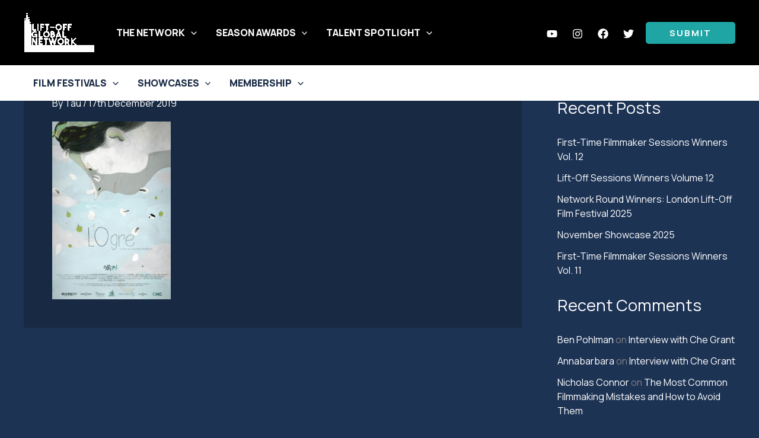

--- FILE ---
content_type: text/html; charset=UTF-8
request_url: https://liftoff.network/season-awards/2019-winners/the-ogre-poster/
body_size: 27506
content:
<!DOCTYPE html><html lang="en-GB"><head><meta charset="UTF-8"><meta name="viewport" content="width=device-width, initial-scale=1"><link rel="profile" href="https://gmpg.org/xfn/11"><link rel="preload" href="https://liftoff.network/wp-content/astra-local-fonts/archivo-black/HTxqL289NzCGg4MzN6KJ7eW6CYyF_g.woff2" as="font" type="font/woff2" crossorigin><link rel="preload" href="https://liftoff.network/wp-content/astra-local-fonts/archivo-narrow/tss0ApVBdCYD5Q7hcxTE1ArZ0bbwiXw.woff2" as="font" type="font/woff2" crossorigin><link rel="preload" href="https://liftoff.network/wp-content/astra-local-fonts/manrope/xn7gYHE41ni1AdIRggexSg.woff2" as="font" type="font/woff2" crossorigin><link rel="preload" href="https://liftoff.network/wp-content/astra-local-fonts/plus-jakarta-sans/LDIoaomQNQcsA88c7O9yZ4KMCoOg4Ko20yw.woff2" as="font" type="font/woff2" crossorigin><meta name='robots' content='index, follow, max-image-preview:large, max-snippet:-1, max-video-preview:-1' />  <script data-cfasync="false" data-pagespeed-no-defer>var gtm4wp_datalayer_name = "dataLayer";
	var dataLayer = dataLayer || [];</script> <link media="all" href="https://liftoff.network/wp-content/cache/autoptimize/css/autoptimize_cd8ee37087fc6c608b17f2f8bd928181.css" rel="stylesheet"><title>The Ogre - poster - Lift-Off Global Network</title><link data-rocket-preload as="style" href="https://fonts.googleapis.com/css?family=Roboto%3A100%2C100italic%2C200%2C200italic%2C300%2C300italic%2C400%2C400italic%2C500%2C500italic%2C600%2C600italic%2C700%2C700italic%2C800%2C800italic%2C900%2C900italic%7CRoboto%20Slab%3A100%2C100italic%2C200%2C200italic%2C300%2C300italic%2C400%2C400italic%2C500%2C500italic%2C600%2C600italic%2C700%2C700italic%2C800%2C800italic%2C900%2C900italic%7CManrope%3A100%2C100italic%2C200%2C200italic%2C300%2C300italic%2C400%2C400italic%2C500%2C500italic%2C600%2C600italic%2C700%2C700italic%2C800%2C800italic%2C900%2C900italic%7CArchivo%20Black%3A100%2C100italic%2C200%2C200italic%2C300%2C300italic%2C400%2C400italic%2C500%2C500italic%2C600%2C600italic%2C700%2C700italic%2C800%2C800italic%2C900%2C900italic&#038;display=swap" rel="preload"><link href="https://fonts.googleapis.com/css?family=Roboto%3A100%2C100italic%2C200%2C200italic%2C300%2C300italic%2C400%2C400italic%2C500%2C500italic%2C600%2C600italic%2C700%2C700italic%2C800%2C800italic%2C900%2C900italic%7CRoboto%20Slab%3A100%2C100italic%2C200%2C200italic%2C300%2C300italic%2C400%2C400italic%2C500%2C500italic%2C600%2C600italic%2C700%2C700italic%2C800%2C800italic%2C900%2C900italic%7CManrope%3A100%2C100italic%2C200%2C200italic%2C300%2C300italic%2C400%2C400italic%2C500%2C500italic%2C600%2C600italic%2C700%2C700italic%2C800%2C800italic%2C900%2C900italic%7CArchivo%20Black%3A100%2C100italic%2C200%2C200italic%2C300%2C300italic%2C400%2C400italic%2C500%2C500italic%2C600%2C600italic%2C700%2C700italic%2C800%2C800italic%2C900%2C900italic&#038;display=swap" media="print" onload="this.media=&#039;all&#039;" rel="stylesheet"> <noscript data-wpr-hosted-gf-parameters=""><link rel="stylesheet" href="https://fonts.googleapis.com/css?family=Roboto%3A100%2C100italic%2C200%2C200italic%2C300%2C300italic%2C400%2C400italic%2C500%2C500italic%2C600%2C600italic%2C700%2C700italic%2C800%2C800italic%2C900%2C900italic%7CRoboto%20Slab%3A100%2C100italic%2C200%2C200italic%2C300%2C300italic%2C400%2C400italic%2C500%2C500italic%2C600%2C600italic%2C700%2C700italic%2C800%2C800italic%2C900%2C900italic%7CManrope%3A100%2C100italic%2C200%2C200italic%2C300%2C300italic%2C400%2C400italic%2C500%2C500italic%2C600%2C600italic%2C700%2C700italic%2C800%2C800italic%2C900%2C900italic%7CArchivo%20Black%3A100%2C100italic%2C200%2C200italic%2C300%2C300italic%2C400%2C400italic%2C500%2C500italic%2C600%2C600italic%2C700%2C700italic%2C800%2C800italic%2C900%2C900italic&#038;display=swap"></noscript><link rel="canonical" href="https://liftoff.network/season-awards/2019-winners/the-ogre-poster/" /><meta property="og:locale" content="en_GB" /><meta property="og:type" content="article" /><meta property="og:title" content="The Ogre - poster - Lift-Off Global Network" /><meta property="og:url" content="https://liftoff.network/season-awards/2019-winners/the-ogre-poster/" /><meta property="og:site_name" content="Lift-Off Global Network" /><meta property="article:publisher" content="https://www.facebook.com/LiftOffGlobalNetwork/" /><meta property="og:image" content="https://liftoff.network/season-awards/2019-winners/the-ogre-poster" /><meta property="og:image:width" content="1000" /><meta property="og:image:height" content="1500" /><meta property="og:image:type" content="image/png" /><meta name="twitter:card" content="summary_large_image" /><meta name="twitter:site" content="@London_FilmFest" /> <script type="application/ld+json" class="yoast-schema-graph">{"@context":"https://schema.org","@graph":[{"@type":"WebPage","@id":"https://liftoff.network/season-awards/2019-winners/the-ogre-poster/","url":"https://liftoff.network/season-awards/2019-winners/the-ogre-poster/","name":"The Ogre - poster - Lift-Off Global Network","isPartOf":{"@id":"https://liftoff.network/#website"},"primaryImageOfPage":{"@id":"https://liftoff.network/season-awards/2019-winners/the-ogre-poster/#primaryimage"},"image":{"@id":"https://liftoff.network/season-awards/2019-winners/the-ogre-poster/#primaryimage"},"thumbnailUrl":"https://liftoff.network/wp-content/uploads/2019/12/The-Ogre-poster.png","datePublished":"2019-12-17T11:46:10+00:00","breadcrumb":{"@id":"https://liftoff.network/season-awards/2019-winners/the-ogre-poster/#breadcrumb"},"inLanguage":"en-GB","potentialAction":[{"@type":"ReadAction","target":["https://liftoff.network/season-awards/2019-winners/the-ogre-poster/"]}]},{"@type":"ImageObject","inLanguage":"en-GB","@id":"https://liftoff.network/season-awards/2019-winners/the-ogre-poster/#primaryimage","url":"https://liftoff.network/wp-content/uploads/2019/12/The-Ogre-poster.png","contentUrl":"https://liftoff.network/wp-content/uploads/2019/12/The-Ogre-poster.png","width":1000,"height":1500},{"@type":"BreadcrumbList","@id":"https://liftoff.network/season-awards/2019-winners/the-ogre-poster/#breadcrumb","itemListElement":[{"@type":"ListItem","position":1,"name":"Home","item":"https://liftoff.network/"},{"@type":"ListItem","position":2,"name":"Lift-Off Season Awards","item":"https://liftoff.network/season-awards/"},{"@type":"ListItem","position":3,"name":"Lift-Off Season Awards 2019","item":"https://liftoff.network/season-awards/2019-winners/"},{"@type":"ListItem","position":4,"name":"The Ogre &#8211; poster"}]},{"@type":"WebSite","@id":"https://liftoff.network/#website","url":"https://liftoff.network/","name":"Lift-Off Global Network","description":"A Global Platform for Indie Filmmakers - Festivals, Showcases and Network Membership","publisher":{"@id":"https://liftoff.network/#organization"},"potentialAction":[{"@type":"SearchAction","target":{"@type":"EntryPoint","urlTemplate":"https://liftoff.network/?s={search_term_string}"},"query-input":{"@type":"PropertyValueSpecification","valueRequired":true,"valueName":"search_term_string"}}],"inLanguage":"en-GB"},{"@type":"Organization","@id":"https://liftoff.network/#organization","name":"The Lift-Off Global Network","url":"https://liftoff.network/","logo":{"@type":"ImageObject","inLanguage":"en-GB","@id":"https://liftoff.network/#/schema/logo/image/","url":"https://liftoff.network/wp-content/uploads/2025/12/Lift-Off-Logo-White-26.png","contentUrl":"https://liftoff.network/wp-content/uploads/2025/12/Lift-Off-Logo-White-26.png","width":500,"height":290,"caption":"The Lift-Off Global Network"},"image":{"@id":"https://liftoff.network/#/schema/logo/image/"},"sameAs":["https://www.facebook.com/LiftOffGlobalNetwork/","https://x.com/London_FilmFest","https://www.instagram.com/lift.off.film.festivals/","https://www.linkedin.com/in/james-bradley-17978a34/","https://www.youtube.com/channel/UCnYwN7nPfISA0Af0dciHvjw/"]}]}</script> <link href='https://fonts.gstatic.com' crossorigin rel='preconnect' /><link rel="alternate" type="application/rss+xml" title="Lift-Off Global Network &raquo; Feed" href="https://liftoff.network/feed/" /><link rel="alternate" type="application/rss+xml" title="Lift-Off Global Network &raquo; Comments Feed" href="https://liftoff.network/comments/feed/" /><link rel='stylesheet' id='elementor-post-313-css' href='https://liftoff.network/wp-content/cache/autoptimize/css/autoptimize_single_7fbdcebf33fe6879ec5bbf42b80a3f79.css?ver=1768838696' media='all' /><link rel='stylesheet' id='astra-addon-css-css' href='https://liftoff.network/wp-content/cache/autoptimize/css/autoptimize_single_439fbd6190a94a3096dd41e063029caa.css?ver=4.11.13' media='all' /><link rel='stylesheet' id='elementor-post-234382-css' href='https://liftoff.network/wp-content/cache/autoptimize/css/autoptimize_single_840c76db732529ba73fc063c94e6dda1.css?ver=1768838696' media='all' /><link rel='stylesheet' id='elementor-post-234251-css' href='https://liftoff.network/wp-content/cache/autoptimize/css/autoptimize_single_987832850469b58b28ea3408bf2af552.css?ver=1768838696' media='all' /><link rel='stylesheet' id='elementor-post-234384-css' href='https://liftoff.network/wp-content/cache/autoptimize/css/autoptimize_single_9c0827c2582e262bae2558c3c9d842ee.css?ver=1768838696' media='all' /><link rel='stylesheet' id='elementor-post-234821-css' href='https://liftoff.network/wp-content/cache/autoptimize/css/autoptimize_single_ca5fb9d88da7a00505e31e11ad47d916.css?ver=1768838697' media='all' /><link rel='stylesheet' id='elementor-post-234563-css' href='https://liftoff.network/wp-content/cache/autoptimize/css/autoptimize_single_49e34d2ffd3964133f5df42d92bcd2a7.css?ver=1768838697' media='all' /> <script src="https://liftoff.network/wp-includes/js/jquery/jquery.min.js?ver=3.7.1" id="jquery-core-js"></script> <script id="jquery-js-after">!function($){"use strict";$(document).ready(function(){$(this).scrollTop()>100&&$(".hfe-scroll-to-top-wrap").removeClass("hfe-scroll-to-top-hide"),$(window).scroll(function(){$(this).scrollTop()<100?$(".hfe-scroll-to-top-wrap").fadeOut(300):$(".hfe-scroll-to-top-wrap").fadeIn(300)}),$(".hfe-scroll-to-top-wrap").on("click",function(){$("html, body").animate({scrollTop:0},300);return!1})})}(jQuery);
!function($){'use strict';$(document).ready(function(){var bar=$('.hfe-reading-progress-bar');if(!bar.length)return;$(window).on('scroll',function(){var s=$(window).scrollTop(),d=$(document).height()-$(window).height(),p=d? s/d*100:0;bar.css('width',p+'%')});});}(jQuery);</script> <!--[if IE]> <script src="https://liftoff.network/wp-content/themes/astra/assets/js/minified/flexibility.min.js?ver=4.11.13" id="astra-flexibility-js"></script> <script id="astra-flexibility-js-after">flexibility(document.documentElement);</script> <![endif]--> <script data-cfasync="false" data-wpfc-render="false" type="text/plain" data-service="google-analytics" data-category="statistics" id='monsterinsights-frontend-script-js-extra'>var monsterinsights_frontend = {"js_events_tracking":"true","download_extensions":"doc,pdf,ppt,zip,xls,docx,pptx,xlsx","inbound_paths":"[{\"path\":\"\\\/godaddy\\\/\",\"label\":\"affiliate\"},{\"path\":\"\\\/getresponse\\\/\",\"label\":\"affiliate\"}]","home_url":"https:\/\/liftoff.network","hash_tracking":"false","v4_id":"G-7767ELYSEM"};</script> <link rel="https://api.w.org/" href="https://liftoff.network/wp-json/" /><link rel="alternate" title="JSON" type="application/json" href="https://liftoff.network/wp-json/wp/v2/media/141291" /><link rel="EditURI" type="application/rsd+xml" title="RSD" href="https://liftoff.network/xmlrpc.php?rsd" /><link rel='shortlink' href='https://liftoff.network/?p=141291' /><link rel="alternate" title="oEmbed (JSON)" type="application/json+oembed" href="https://liftoff.network/wp-json/oembed/1.0/embed?url=https%3A%2F%2Fliftoff.network%2Fseason-awards%2F2019-winners%2Fthe-ogre-poster%2F" /><link rel="alternate" title="oEmbed (XML)" type="text/xml+oembed" href="https://liftoff.network/wp-json/oembed/1.0/embed?url=https%3A%2F%2Fliftoff.network%2Fseason-awards%2F2019-winners%2Fthe-ogre-poster%2F&#038;format=xml" />  <script data-cfasync="false" data-pagespeed-no-defer>var dataLayer_content = {"pagePostType":"attachment","pagePostType2":"single-attachment","pagePostAuthor":"Tau"};
	dataLayer.push( dataLayer_content );</script> <script data-cfasync="false" data-pagespeed-no-defer>(function(w,d,s,l,i){w[l]=w[l]||[];w[l].push({'gtm.start':
new Date().getTime(),event:'gtm.js'});var f=d.getElementsByTagName(s)[0],
j=d.createElement(s),dl=l!='dataLayer'?'&l='+l:'';j.async=true;j.src=
'//www.googletagmanager.com/gtm.js?id='+i+dl;f.parentNode.insertBefore(j,f);
})(window,document,'script','dataLayer','GTM-WX69DPJ');</script> <meta name="generator" content="Elementor 3.32.5; features: e_font_icon_svg, additional_custom_breakpoints; settings: css_print_method-external, google_font-enabled, font_display-swap">  <script data-cfasync="false" data-wpfc-render="false" type="text/plain" data-service="google-analytics" data-category="statistics">function monsterinsights_forms_record_impression(event) {
				monsterinsights_add_bloom_forms_ids();
				var monsterinsights_forms = document.getElementsByTagName("form");
				var monsterinsights_forms_i;
				for (monsterinsights_forms_i = 0; monsterinsights_forms_i < monsterinsights_forms.length; monsterinsights_forms_i++) {
					var monsterinsights_form_id = monsterinsights_forms[monsterinsights_forms_i].getAttribute("id");
					var skip_conversion = false;
					/* Check to see if it's contact form 7 if the id isn't set */
					if (!monsterinsights_form_id) {
						monsterinsights_form_id = monsterinsights_forms[monsterinsights_forms_i].parentElement.getAttribute("id");
						if (monsterinsights_form_id && monsterinsights_form_id.lastIndexOf('wpcf7-f', 0) === 0) {
							/* If so, let's grab that and set it to be the form's ID*/
							var tokens = monsterinsights_form_id.split('-').slice(0, 2);
							var result = tokens.join('-');
							monsterinsights_forms[monsterinsights_forms_i].setAttribute("id", result);/* Now we can do just what we did above */
							monsterinsights_form_id = monsterinsights_forms[monsterinsights_forms_i].getAttribute("id");
						} else {
							monsterinsights_form_id = false;
						}
					}

					/* Check if it's Ninja Forms & id isn't set. */
					if (!monsterinsights_form_id && monsterinsights_forms[monsterinsights_forms_i].parentElement.className.indexOf('nf-form-layout') >= 0) {
						monsterinsights_form_id = monsterinsights_forms[monsterinsights_forms_i].parentElement.parentElement.parentElement.getAttribute('id');
						if (monsterinsights_form_id && 0 === monsterinsights_form_id.lastIndexOf('nf-form-', 0)) {
							/* If so, let's grab that and set it to be the form's ID*/
							tokens = monsterinsights_form_id.split('-').slice(0, 3);
							result = tokens.join('-');
							monsterinsights_forms[monsterinsights_forms_i].setAttribute('id', result);
							/* Now we can do just what we did above */
							monsterinsights_form_id = monsterinsights_forms[monsterinsights_forms_i].getAttribute('id');
							skip_conversion = true;
						}
					}

					if (monsterinsights_form_id && monsterinsights_form_id !== 'commentform' && monsterinsights_form_id !== 'adminbar-search') {
						__gtagTracker('event', 'impression', {
							event_category: 'form',
							event_label: monsterinsights_form_id,
							value: 1,
							non_interaction: true
						});

						/* If a WPForms Form, we can use custom tracking */
						if (monsterinsights_form_id && 0 === monsterinsights_form_id.lastIndexOf('wpforms-form-', 0)) {
							continue;
						}

						/* Formiddable Forms, use custom tracking */
						if (monsterinsights_forms_has_class(monsterinsights_forms[monsterinsights_forms_i], 'frm-show-form')) {
							continue;
						}

						/* If a Gravity Form, we can use custom tracking */
						if (monsterinsights_form_id && 0 === monsterinsights_form_id.lastIndexOf('gform_', 0)) {
							continue;
						}

						/* If Ninja forms, we use custom conversion tracking */
						if (skip_conversion) {
							continue;
						}

						var custom_conversion_mi_forms = false;
						if (custom_conversion_mi_forms) {
							continue;
						}

						if (window.jQuery) {
							(function (form_id) {
								jQuery(document).ready(function () {
									jQuery('#' + form_id).on('submit', monsterinsights_forms_record_conversion);
								});
							})(monsterinsights_form_id);
						} else {
							var __gaFormsTrackerWindow = window;
							if (__gaFormsTrackerWindow.addEventListener) {
								document.getElementById(monsterinsights_form_id).addEventListener("submit", monsterinsights_forms_record_conversion, false);
							} else {
								if (__gaFormsTrackerWindow.attachEvent) {
									document.getElementById(monsterinsights_form_id).attachEvent("onsubmit", monsterinsights_forms_record_conversion);
								}
							}
						}

					} else {
						continue;
					}
				}
			}

			function monsterinsights_forms_has_class(element, className) {
				return (' ' + element.className + ' ').indexOf(' ' + className + ' ') > -1;
			}

			function monsterinsights_forms_record_conversion(event) {
				var monsterinsights_form_conversion_id = event.target.id;
				var monsterinsights_form_action = event.target.getAttribute("miforms-action");
				if (monsterinsights_form_conversion_id && !monsterinsights_form_action) {
					document.getElementById(monsterinsights_form_conversion_id).setAttribute("miforms-action", "submitted");
					__gtagTracker('event', 'conversion', {
						event_category: 'form',
						event_label: monsterinsights_form_conversion_id,
						value: 1,
					});
				}
			}

			/* Attach the events to all clicks in the document after page and GA has loaded */
			function monsterinsights_forms_load() {
				if (typeof (__gtagTracker) !== 'undefined' && __gtagTracker) {
					var __gtagFormsTrackerWindow = window;
					if (__gtagFormsTrackerWindow.addEventListener) {
						__gtagFormsTrackerWindow.addEventListener("load", monsterinsights_forms_record_impression, false);
					} else {
						if (__gtagFormsTrackerWindow.attachEvent) {
							__gtagFormsTrackerWindow.attachEvent("onload", monsterinsights_forms_record_impression);
						}
					}
				} else {
					setTimeout(monsterinsights_forms_load, 200);
				}
			}

			/* Custom Ninja Forms impression tracking */
			if (window.jQuery) {
				jQuery(document).on('nfFormReady', function (e, layoutView) {
					var label = layoutView.el;
					label = label.substring(1, label.length);
					label = label.split('-').slice(0, 3).join('-');
					__gtagTracker('event', 'impression', {
						event_category: 'form',
						event_label: label,
						value: 1,
						non_interaction: true
					});
				});
			}

			/* Custom Bloom Form tracker */
			function monsterinsights_add_bloom_forms_ids() {
				var bloom_forms = document.querySelectorAll('.et_bloom_form_content form');
				if (bloom_forms.length > 0) {
					for (var i = 0; i < bloom_forms.length; i++) {
						if ('' === bloom_forms[i].id) {
							var form_parent_root = monsterinsights_find_parent_with_class(bloom_forms[i], 'et_bloom_optin');
							if (form_parent_root) {
								var classes = form_parent_root.className.split(' ');
								for (var j = 0; j < classes.length; ++j) {
									if (0 === classes[j].indexOf('et_bloom_optin')) {
										bloom_forms[i].id = classes[j];
									}
								}
							}
						}
					}
				}
			}

			function monsterinsights_find_parent_with_class(element, className) {
				if (element.parentNode && '' !== className) {
					if (element.parentNode.className.indexOf(className) >= 0) {
						return element.parentNode;
					} else {
						return monsterinsights_find_parent_with_class(element.parentNode, className);
					}
				}
				return false;
			}

			monsterinsights_forms_load();</script> <link rel="icon" href="https://liftoff.network/wp-content/uploads/2019/10/cropped-Lift-Off-Google-icon-32x32.png" sizes="32x32" /><link rel="icon" href="https://liftoff.network/wp-content/uploads/2019/10/cropped-Lift-Off-Google-icon-192x192.png" sizes="192x192" /><link rel="apple-touch-icon" href="https://liftoff.network/wp-content/uploads/2019/10/cropped-Lift-Off-Google-icon-180x180.png" /><meta name="msapplication-TileImage" content="https://liftoff.network/wp-content/uploads/2019/10/cropped-Lift-Off-Google-icon-270x270.png" /><meta name="generator" content="WP Rocket 3.20.2" data-wpr-features="wpr_desktop" /></head><body data-cmplz=1 itemtype='https://schema.org/Blog' itemscope='itemscope' class="attachment wp-singular attachment-template-default attachmentid-141291 attachment-png wp-custom-logo wp-embed-responsive wp-theme-astra ehf-template-astra ehf-stylesheet-astra ast-desktop ast-separate-container ast-right-sidebar astra-4.11.13 group-blog ast-single-post ast-inherit-site-logo-transparent ast-theme-transparent-header ast-hfb-header uae-sticky-header-enabled ast-normal-title-enabled elementor-default elementor-kit-313 astra-addon-4.11.13"> <noscript><iframe src="https://www.googletagmanager.com/ns.html?id=GTM-WX69DPJ" height="0" width="0" style="display:none;visibility:hidden" aria-hidden="true"></iframe></noscript> <a
 class="skip-link screen-reader-text"
 href="#content"
 title="Skip to content"> Skip to content</a><div
class="hfeed site" id="page"><header
 class="site-header header-main-layout-1 ast-primary-menu-enabled ast-hide-custom-menu-mobile ast-builder-menu-toggle-icon ast-mobile-header-inline" id="masthead" itemtype="https://schema.org/WPHeader" itemscope="itemscope" itemid="#masthead"		><div data-rocket-location-hash="35f9b73a2e74fb4af6dcfecae7f17df7" id="ast-desktop-header" data-toggle-type="dropdown"><div class="ast-main-header-wrap main-header-bar-wrap "><div class="ast-primary-header-bar ast-primary-header main-header-bar site-header-focus-item" data-section="section-primary-header-builder"><div class="site-primary-header-wrap ast-builder-grid-row-container site-header-focus-item ast-container" data-section="section-primary-header-builder"><div class="ast-builder-grid-row ast-builder-grid-row-has-sides ast-builder-grid-row-no-center"><div class="site-header-primary-section-left site-header-section ast-flex site-header-section-left"><div class="ast-builder-layout-element ast-flex site-header-focus-item" data-section="title_tagline"><div
 class="site-branding ast-site-identity" itemtype="https://schema.org/Organization" itemscope="itemscope"				> <span class="site-logo-img"><a href="https://liftoff.network/" class="custom-logo-link" rel="home"><noscript><img width="120" height="70" src="https://liftoff.network/wp-content/uploads/2025/12/Lift-Off-Logo-White-26-120x70.png" class="custom-logo" alt="Lift-Off Global Network" decoding="async" srcset="https://liftoff.network/wp-content/uploads/2025/12/Lift-Off-Logo-White-26-120x70.png 120w, https://liftoff.network/wp-content/uploads/2025/12/Lift-Off-Logo-White-26-300x174.png 300w, https://liftoff.network/wp-content/uploads/2025/12/Lift-Off-Logo-White-26.png 500w" sizes="(max-width: 120px) 100vw, 120px" /></noscript><img width="120" height="70" src='data:image/svg+xml,%3Csvg%20xmlns=%22http://www.w3.org/2000/svg%22%20viewBox=%220%200%20120%2070%22%3E%3C/svg%3E' data-src="https://liftoff.network/wp-content/uploads/2025/12/Lift-Off-Logo-White-26-120x70.png" class="lazyload custom-logo" alt="Lift-Off Global Network" decoding="async" data-srcset="https://liftoff.network/wp-content/uploads/2025/12/Lift-Off-Logo-White-26-120x70.png 120w, https://liftoff.network/wp-content/uploads/2025/12/Lift-Off-Logo-White-26-300x174.png 300w, https://liftoff.network/wp-content/uploads/2025/12/Lift-Off-Logo-White-26.png 500w" data-sizes="(max-width: 120px) 100vw, 120px" /></a></span></div></div><div class="ast-builder-menu-2 ast-builder-menu ast-flex ast-builder-menu-2-focus-item ast-builder-layout-element site-header-focus-item" data-section="section-hb-menu-2"><div class="ast-main-header-bar-alignment"><div class="main-header-bar-navigation"><nav class="site-navigation ast-flex-grow-1 navigation-accessibility site-header-focus-item" id="secondary_menu-site-navigation-desktop" aria-label="Secondary Site Navigation" itemtype="https://schema.org/SiteNavigationElement" itemscope="itemscope"><div class="main-navigation ast-inline-flex"><ul id="ast-hf-menu-2" class="main-header-menu ast-menu-shadow ast-nav-menu ast-flex  submenu-with-border stack-on-mobile ast-mega-menu-enabled"><li id="menu-item-317" class="menu-item menu-item-type-custom menu-item-object-custom menu-item-has-children menu-item-317 astra-megamenu-li full-stretched-width-mega"><a aria-expanded="false" href="/about-lift-off-global-network" class="menu-link"><span class="ast-icon icon-arrow"><svg class="ast-arrow-svg" xmlns="http://www.w3.org/2000/svg" xmlns:xlink="http://www.w3.org/1999/xlink" version="1.1" x="0px" y="0px" width="26px" height="16.043px" viewBox="57 35.171 26 16.043" enable-background="new 57 35.171 26 16.043" xml:space="preserve"> <path d="M57.5,38.193l12.5,12.5l12.5-12.5l-2.5-2.5l-10,10l-10-10L57.5,38.193z" /> </svg></span><span class="menu-text">The Network</span><span role="application" class="dropdown-menu-toggle ast-header-navigation-arrow" tabindex="0" aria-expanded="false" aria-label="Menu Toggle"  ><span class="ast-icon icon-arrow"><svg class="ast-arrow-svg" xmlns="http://www.w3.org/2000/svg" xmlns:xlink="http://www.w3.org/1999/xlink" version="1.1" x="0px" y="0px" width="26px" height="16.043px" viewBox="57 35.171 26 16.043" enable-background="new 57 35.171 26 16.043" xml:space="preserve"> <path d="M57.5,38.193l12.5,12.5l12.5-12.5l-2.5-2.5l-10,10l-10-10L57.5,38.193z" /> </svg></span></span></a><button class="ast-menu-toggle" aria-expanded="false" aria-label="Toggle menu"><span class="screen-reader-text">Menu Toggle</span><span class="ast-icon icon-arrow"><svg class="ast-arrow-svg" xmlns="http://www.w3.org/2000/svg" xmlns:xlink="http://www.w3.org/1999/xlink" version="1.1" x="0px" y="0px" width="26px" height="16.043px" viewBox="57 35.171 26 16.043" enable-background="new 57 35.171 26 16.043" xml:space="preserve"> <path d="M57.5,38.193l12.5,12.5l12.5-12.5l-2.5-2.5l-10,10l-10-10L57.5,38.193z" /> </svg></span></button><div class="astra-full-megamenu-wrapper ast-hidden"><ul class="astra-megamenu sub-menu astra-mega-menu-width-full-stretched ast-hidden"><li id="menu-item-234270" class="menu-item menu-item-type-custom menu-item-object-custom menu-item-234270"><a href="#" class="ast-hide-menu-item menu-link"><span class="ast-icon icon-arrow"><svg class="ast-arrow-svg" xmlns="http://www.w3.org/2000/svg" xmlns:xlink="http://www.w3.org/1999/xlink" version="1.1" x="0px" y="0px" width="26px" height="16.043px" viewBox="57 35.171 26 16.043" enable-background="new 57 35.171 26 16.043" xml:space="preserve"> <path d="M57.5,38.193l12.5,12.5l12.5-12.5l-2.5-2.5l-10,10l-10-10L57.5,38.193z" /> </svg></span><span class="menu-text">Network Mega</span></a><div class="ast-mm-custom-content ast-mm-template-content"><header data-elementor-type="header" data-elementor-id="234382" class="elementor elementor-234382" data-elementor-post-type="elementor_library"><section class="elementor-section elementor-top-section elementor-element elementor-element-tjpxpz1 elementor-section-content-middle elementor-section-full_width elementor-section-height-default elementor-section-height-default" data-id="tjpxpz1" data-element_type="section" data-settings="{&quot;background_background&quot;:&quot;classic&quot;}"><div class="elementor-container elementor-column-gap-wider"><div class="elementor-column elementor-col-20 elementor-top-column elementor-element elementor-element-9267f81" data-id="9267f81" data-element_type="column" data-settings="{&quot;background_background&quot;:&quot;classic&quot;}"><div class="elementor-widget-wrap elementor-element-populated"><div class="elementor-element elementor-element-f14389c elementor-widget elementor-widget-heading" data-id="f14389c" data-element_type="widget" data-widget_type="heading.default"><div class="elementor-widget-container"><h2 class="elementor-heading-title elementor-size-default">Lift-Off Network</h2></div></div><div class="elementor-element elementor-element-cb3de12 elementor-widget elementor-widget-text-editor" data-id="cb3de12" data-element_type="widget" data-widget_type="text-editor.default"><div class="elementor-widget-container"><div draggable="false" data-pm-slice="1 1 []" data-en-clipboard="true">Launching &#8216;true indie&#8217; film since 2010, Lift-Off Global Network connects and promotes filmmakers across the globe.</div></div></div><div class="elementor-element elementor-element-8a226de elementor-widget elementor-widget-button" data-id="8a226de" data-element_type="widget" data-widget_type="button.default"><div class="elementor-widget-container"><div class="elementor-button-wrapper"> <a class="elementor-button elementor-button-link elementor-size-sm" href="/about-lift-off-global-network/"> <span class="elementor-button-content-wrapper"> <span class="elementor-button-text">About The Network</span> </span> </a></div></div></div></div></div><div class="elementor-column elementor-col-20 elementor-top-column elementor-element elementor-element-f709213" data-id="f709213" data-element_type="column" data-settings="{&quot;background_background&quot;:&quot;classic&quot;}"><div class="elementor-widget-wrap elementor-element-populated"><div class="elementor-element elementor-element-e9526ac elementor-widget elementor-widget-heading" data-id="e9526ac" data-element_type="widget" data-widget_type="heading.default"><div class="elementor-widget-container"><h2 class="elementor-heading-title elementor-size-default">The Season</h2></div></div><div class="elementor-element elementor-element-eec1d12 elementor-icon-list--layout-traditional elementor-list-item-link-full_width elementor-widget elementor-widget-icon-list" data-id="eec1d12" data-element_type="widget" data-widget_type="icon-list.default"><div class="elementor-widget-container"><ul class="elementor-icon-list-items"><li class="elementor-icon-list-item"> <a href="/about-lift-off-global-network/#season"> <span class="elementor-icon-list-icon"> <svg xmlns="http://www.w3.org/2000/svg" width="24" height="24" viewBox="0 0 24 24" fill="none" stroke="#000000" stroke-width="2" stroke-linecap="round" stroke-linejoin="round"><path d="M5 12h13M12 5l7 7-7 7"></path></svg> </span> <span class="elementor-icon-list-text">Season #17</span> </a></li><li class="elementor-icon-list-item"> <a href="/about-lift-off-global-network/#seasonawards"> <span class="elementor-icon-list-icon"> <svg xmlns="http://www.w3.org/2000/svg" width="24" height="24" viewBox="0 0 24 24" fill="none" stroke="#000000" stroke-width="2" stroke-linecap="round" stroke-linejoin="round"><path d="M5 12h13M12 5l7 7-7 7"></path></svg> </span> <span class="elementor-icon-list-text">Season Awards</span> </a></li><li class="elementor-icon-list-item"> <a href="/about-lift-off-global-network/#festivals"> <span class="elementor-icon-list-icon"> <svg xmlns="http://www.w3.org/2000/svg" width="24" height="24" viewBox="0 0 24 24" fill="none" stroke="#000000" stroke-width="2" stroke-linecap="round" stroke-linejoin="round"><path d="M5 12h13M12 5l7 7-7 7"></path></svg> </span> <span class="elementor-icon-list-text">Festivals</span> </a></li><li class="elementor-icon-list-item"> <a href="/about-lift-off-global-network/#showcases"> <span class="elementor-icon-list-icon"> <svg xmlns="http://www.w3.org/2000/svg" width="24" height="24" viewBox="0 0 24 24" fill="none" stroke="#000000" stroke-width="2" stroke-linecap="round" stroke-linejoin="round"><path d="M5 12h13M12 5l7 7-7 7"></path></svg> </span> <span class="elementor-icon-list-text">Showcases</span> </a></li><li class="elementor-icon-list-item"> <a href="/about-lift-off-global-network/#sessions"> <span class="elementor-icon-list-icon"> <svg xmlns="http://www.w3.org/2000/svg" width="24" height="24" viewBox="0 0 24 24" fill="none" stroke="#000000" stroke-width="2" stroke-linecap="round" stroke-linejoin="round"><path d="M5 12h13M12 5l7 7-7 7"></path></svg> </span> <span class="elementor-icon-list-text">Sessions</span> </a></li></ul></div></div></div></div><div class="elementor-column elementor-col-20 elementor-top-column elementor-element elementor-element-5efc7ed" data-id="5efc7ed" data-element_type="column" data-settings="{&quot;background_background&quot;:&quot;classic&quot;}"><div class="elementor-widget-wrap elementor-element-populated"><div class="elementor-element elementor-element-40c5676 elementor-widget elementor-widget-heading" data-id="40c5676" data-element_type="widget" data-widget_type="heading.default"><div class="elementor-widget-container"><h2 class="elementor-heading-title elementor-size-default">Judging &amp; Awards</h2></div></div><div class="elementor-element elementor-element-a8b3e1d elementor-icon-list--layout-traditional elementor-list-item-link-full_width elementor-widget elementor-widget-icon-list" data-id="a8b3e1d" data-element_type="widget" data-widget_type="icon-list.default"><div class="elementor-widget-container"><ul class="elementor-icon-list-items"><li class="elementor-icon-list-item"> <a href="/about-lift-off-global-network/#awards"> <span class="elementor-icon-list-icon"> <svg xmlns="http://www.w3.org/2000/svg" width="24" height="24" viewBox="0 0 24 24" fill="none" stroke="#000000" stroke-width="2" stroke-linecap="round" stroke-linejoin="round"><path d="M5 12h13M12 5l7 7-7 7"></path></svg> </span> <span class="elementor-icon-list-text">Network Round</span> </a></li><li class="elementor-icon-list-item"> <a href="/about-lift-off-global-network/#awards"> <span class="elementor-icon-list-icon"> <svg xmlns="http://www.w3.org/2000/svg" width="24" height="24" viewBox="0 0 24 24" fill="none" stroke="#000000" stroke-width="2" stroke-linecap="round" stroke-linejoin="round"><path d="M5 12h13M12 5l7 7-7 7"></path></svg> </span> <span class="elementor-icon-list-text">Festival Judges</span> </a></li><li class="elementor-icon-list-item"> <a href="/about-lift-off-global-network/#awards"> <span class="elementor-icon-list-icon"> <svg xmlns="http://www.w3.org/2000/svg" width="24" height="24" viewBox="0 0 24 24" fill="none" stroke="#000000" stroke-width="2" stroke-linecap="round" stroke-linejoin="round"><path d="M5 12h13M12 5l7 7-7 7"></path></svg> </span> <span class="elementor-icon-list-text">Audience Choice Award</span> </a></li><li class="elementor-icon-list-item"> <span class="elementor-icon-list-icon"> <svg xmlns="http://www.w3.org/2000/svg" width="24" height="24" viewBox="0 0 24 24" fill="none" stroke="#000000" stroke-width="2" stroke-linecap="round" stroke-linejoin="round"><path d="M5 12h13M12 5l7 7-7 7"></path></svg> </span> <span class="elementor-icon-list-text">Season Awards Jury</span></li></ul></div></div></div></div><div class="elementor-column elementor-col-20 elementor-top-column elementor-element elementor-element-6d433ff" data-id="6d433ff" data-element_type="column" data-settings="{&quot;background_background&quot;:&quot;classic&quot;}"><div class="elementor-widget-wrap elementor-element-populated"><div class="elementor-element elementor-element-be07ec6 elementor-widget elementor-widget-heading" data-id="be07ec6" data-element_type="widget" data-widget_type="heading.default"><div class="elementor-widget-container"><h2 class="elementor-heading-title elementor-size-default">Events</h2></div></div><div class="elementor-element elementor-element-ae2c8b9 elementor-icon-list--layout-traditional elementor-list-item-link-full_width elementor-widget elementor-widget-icon-list" data-id="ae2c8b9" data-element_type="widget" data-widget_type="icon-list.default"><div class="elementor-widget-container"><ul class="elementor-icon-list-items"><li class="elementor-icon-list-item"> <a href="/about-lift-off-global-network/#events"> <span class="elementor-icon-list-icon"> <svg xmlns="http://www.w3.org/2000/svg" width="24" height="24" viewBox="0 0 24 24" fill="none" stroke="#000000" stroke-width="2" stroke-linecap="round" stroke-linejoin="round"><path d="M5 12h13M12 5l7 7-7 7"></path></svg> </span> <span class="elementor-icon-list-text">Networking </span> </a></li><li class="elementor-icon-list-item"> <a href="/about-lift-off-global-network/#events"> <span class="elementor-icon-list-icon"> <svg xmlns="http://www.w3.org/2000/svg" width="24" height="24" viewBox="0 0 24 24" fill="none" stroke="#000000" stroke-width="2" stroke-linecap="round" stroke-linejoin="round"><path d="M5 12h13M12 5l7 7-7 7"></path></svg> </span> <span class="elementor-icon-list-text">Focus Groups</span> </a></li><li class="elementor-icon-list-item"> <a href="/about-lift-off-global-network/#events"> <span class="elementor-icon-list-icon"> <svg xmlns="http://www.w3.org/2000/svg" width="24" height="24" viewBox="0 0 24 24" fill="none" stroke="#000000" stroke-width="2" stroke-linecap="round" stroke-linejoin="round"><path d="M5 12h13M12 5l7 7-7 7"></path></svg> </span> <span class="elementor-icon-list-text">Local Filmmakers</span> </a></li></ul></div></div></div></div><div class="elementor-column elementor-col-20 elementor-top-column elementor-element elementor-element-0ccb02b" data-id="0ccb02b" data-element_type="column" data-settings="{&quot;background_background&quot;:&quot;classic&quot;}"><div class="elementor-widget-wrap elementor-element-populated"><div class="elementor-element elementor-element-e126887 elementor-widget elementor-widget-heading" data-id="e126887" data-element_type="widget" data-widget_type="heading.default"><div class="elementor-widget-container"><h2 class="elementor-heading-title elementor-size-default">Membership</h2></div></div><div class="elementor-element elementor-element-d9bda22 elementor-icon-list--layout-traditional elementor-list-item-link-full_width elementor-widget elementor-widget-icon-list" data-id="d9bda22" data-element_type="widget" data-widget_type="icon-list.default"><div class="elementor-widget-container"><ul class="elementor-icon-list-items"><li class="elementor-icon-list-item"> <a href="/membership/"> <span class="elementor-icon-list-icon"> <svg xmlns="http://www.w3.org/2000/svg" width="24" height="24" viewBox="0 0 24 24" fill="none" stroke="#000000" stroke-width="2" stroke-linecap="round" stroke-linejoin="round"><path d="M5 12h13M12 5l7 7-7 7"></path></svg> </span> <span class="elementor-icon-list-text">Network Hub</span> </a></li><li class="elementor-icon-list-item"> <a href="/membership/"> <span class="elementor-icon-list-icon"> <svg xmlns="http://www.w3.org/2000/svg" width="24" height="24" viewBox="0 0 24 24" fill="none" stroke="#000000" stroke-width="2" stroke-linecap="round" stroke-linejoin="round"><path d="M5 12h13M12 5l7 7-7 7"></path></svg> </span> <span class="elementor-icon-list-text">Workshops</span> </a></li><li class="elementor-icon-list-item"> <a href="/about-lift-off-global-network/#awards"> <span class="elementor-icon-list-icon"> <svg xmlns="http://www.w3.org/2000/svg" width="24" height="24" viewBox="0 0 24 24" fill="none" stroke="#000000" stroke-width="2" stroke-linecap="round" stroke-linejoin="round"><path d="M5 12h13M12 5l7 7-7 7"></path></svg> </span> <span class="elementor-icon-list-text">Network Round</span> </a></li></ul></div></div></div></div></div></section></header></div></li></ul></li><li id="menu-item-316" class="menu-item menu-item-type-custom menu-item-object-custom menu-item-has-children menu-item-316 astra-megamenu-li full-stretched-width-mega"><a aria-expanded="false" href="/season-awards/sa16-nominations/" class="menu-link"><span class="ast-icon icon-arrow"><svg class="ast-arrow-svg" xmlns="http://www.w3.org/2000/svg" xmlns:xlink="http://www.w3.org/1999/xlink" version="1.1" x="0px" y="0px" width="26px" height="16.043px" viewBox="57 35.171 26 16.043" enable-background="new 57 35.171 26 16.043" xml:space="preserve"> <path d="M57.5,38.193l12.5,12.5l12.5-12.5l-2.5-2.5l-10,10l-10-10L57.5,38.193z" /> </svg></span><span class="menu-text">Season Awards</span><span role="application" class="dropdown-menu-toggle ast-header-navigation-arrow" tabindex="0" aria-expanded="false" aria-label="Menu Toggle"  ><span class="ast-icon icon-arrow"><svg class="ast-arrow-svg" xmlns="http://www.w3.org/2000/svg" xmlns:xlink="http://www.w3.org/1999/xlink" version="1.1" x="0px" y="0px" width="26px" height="16.043px" viewBox="57 35.171 26 16.043" enable-background="new 57 35.171 26 16.043" xml:space="preserve"> <path d="M57.5,38.193l12.5,12.5l12.5-12.5l-2.5-2.5l-10,10l-10-10L57.5,38.193z" /> </svg></span></span></a><button class="ast-menu-toggle" aria-expanded="false" aria-label="Toggle menu"><span class="screen-reader-text">Menu Toggle</span><span class="ast-icon icon-arrow"><svg class="ast-arrow-svg" xmlns="http://www.w3.org/2000/svg" xmlns:xlink="http://www.w3.org/1999/xlink" version="1.1" x="0px" y="0px" width="26px" height="16.043px" viewBox="57 35.171 26 16.043" enable-background="new 57 35.171 26 16.043" xml:space="preserve"> <path d="M57.5,38.193l12.5,12.5l12.5-12.5l-2.5-2.5l-10,10l-10-10L57.5,38.193z" /> </svg></span></button><div class="astra-full-megamenu-wrapper ast-hidden"><ul class="astra-megamenu sub-menu astra-mega-menu-width-full-stretched ast-hidden"><li id="menu-item-234269" class="menu-item menu-item-type-custom menu-item-object-custom menu-item-234269"><a href="#" class="ast-hide-menu-item menu-link"><span class="ast-icon icon-arrow"><svg class="ast-arrow-svg" xmlns="http://www.w3.org/2000/svg" xmlns:xlink="http://www.w3.org/1999/xlink" version="1.1" x="0px" y="0px" width="26px" height="16.043px" viewBox="57 35.171 26 16.043" enable-background="new 57 35.171 26 16.043" xml:space="preserve"> <path d="M57.5,38.193l12.5,12.5l12.5-12.5l-2.5-2.5l-10,10l-10-10L57.5,38.193z" /> </svg></span><span class="menu-text">SA Mega</span></a><div class="ast-mm-custom-content ast-mm-template-content"><header data-elementor-type="header" data-elementor-id="234251" class="elementor elementor-234251" data-elementor-post-type="elementor_library"><section class="elementor-section elementor-top-section elementor-element elementor-element-tjpxpz1 elementor-section-content-middle elementor-section-full_width elementor-section-height-default elementor-section-height-default" data-id="tjpxpz1" data-element_type="section" data-settings="{&quot;background_background&quot;:&quot;classic&quot;}"><div class="elementor-container elementor-column-gap-wider"><div class="elementor-column elementor-col-33 elementor-top-column elementor-element elementor-element-9267f81" data-id="9267f81" data-element_type="column" data-settings="{&quot;background_background&quot;:&quot;classic&quot;}"><div class="elementor-widget-wrap elementor-element-populated"><div class="elementor-background-overlay"></div><div class="elementor-element elementor-element-f14389c elementor-widget elementor-widget-heading" data-id="f14389c" data-element_type="widget" data-widget_type="heading.default"><div class="elementor-widget-container"><h2 class="elementor-heading-title elementor-size-default">Lift-Off Season Awards</h2></div></div><div class="elementor-element elementor-element-cb3de12 elementor-widget elementor-widget-text-editor" data-id="cb3de12" data-element_type="widget" data-widget_type="text-editor.default"><div class="elementor-widget-container"><p>Celebrating the very best of &#8216;true-indie&#8217; film. Nominees from the Lift-Off Season are screened and awarded at Pinewood Studios, England</p></div></div><div class="elementor-element elementor-element-8a226de elementor-widget elementor-widget-button" data-id="8a226de" data-element_type="widget" data-widget_type="button.default"><div class="elementor-widget-container"><div class="elementor-button-wrapper"> <a class="elementor-button elementor-button-link elementor-size-sm" href="/season-awards/sa15-nominations/"> <span class="elementor-button-content-wrapper"> <span class="elementor-button-text">See last year's winners</span> </span> </a></div></div></div></div></div><div class="elementor-column elementor-col-33 elementor-top-column elementor-element elementor-element-f709213" data-id="f709213" data-element_type="column" data-settings="{&quot;background_background&quot;:&quot;classic&quot;}"><div class="elementor-widget-wrap elementor-element-populated"><div class="elementor-element elementor-element-e9526ac elementor-widget elementor-widget-heading" data-id="e9526ac" data-element_type="widget" data-widget_type="heading.default"><div class="elementor-widget-container"><h2 class="elementor-heading-title elementor-size-default">Previous Winners &amp; Nominations</h2></div></div><div class="elementor-element elementor-element-eec1d12 elementor-icon-list--layout-traditional elementor-list-item-link-full_width elementor-widget elementor-widget-icon-list" data-id="eec1d12" data-element_type="widget" data-widget_type="icon-list.default"><div class="elementor-widget-container"><ul class="elementor-icon-list-items"><li class="elementor-icon-list-item"> <a href="/season-awards/sa16-nominations/"> <span class="elementor-icon-list-icon"> <svg xmlns="http://www.w3.org/2000/svg" width="24" height="24" viewBox="0 0 24 24" fill="none" stroke="#000000" stroke-width="2" stroke-linecap="round" stroke-linejoin="round"><path d="M5 12h13M12 5l7 7-7 7"></path></svg> </span> <span class="elementor-icon-list-text">SA #16</span> </a></li><li class="elementor-icon-list-item"> <a href="/season-awards/sa15-nominations/"> <span class="elementor-icon-list-icon"> <svg xmlns="http://www.w3.org/2000/svg" width="24" height="24" viewBox="0 0 24 24" fill="none" stroke="#000000" stroke-width="2" stroke-linecap="round" stroke-linejoin="round"><path d="M5 12h13M12 5l7 7-7 7"></path></svg> </span> <span class="elementor-icon-list-text">SA #15</span> </a></li><li class="elementor-icon-list-item"> <a href="/season-awards/2023-nominations/"> <span class="elementor-icon-list-icon"> <svg xmlns="http://www.w3.org/2000/svg" width="24" height="24" viewBox="0 0 24 24" fill="none" stroke="#000000" stroke-width="2" stroke-linecap="round" stroke-linejoin="round"><path d="M5 12h13M12 5l7 7-7 7"></path></svg> </span> <span class="elementor-icon-list-text">SA 2023</span> </a></li><li class="elementor-icon-list-item"> <a href="/season-awards/2022-nominations/"> <span class="elementor-icon-list-icon"> <svg xmlns="http://www.w3.org/2000/svg" width="24" height="24" viewBox="0 0 24 24" fill="none" stroke="#000000" stroke-width="2" stroke-linecap="round" stroke-linejoin="round"><path d="M5 12h13M12 5l7 7-7 7"></path></svg> </span> <span class="elementor-icon-list-text">SA 2022</span> </a></li><li class="elementor-icon-list-item"> <a href="/season-awards/2021-nominations/"> <span class="elementor-icon-list-icon"> <svg xmlns="http://www.w3.org/2000/svg" width="24" height="24" viewBox="0 0 24 24" fill="none" stroke="#000000" stroke-width="2" stroke-linecap="round" stroke-linejoin="round"><path d="M5 12h13M12 5l7 7-7 7"></path></svg> </span> <span class="elementor-icon-list-text">SA 2021</span> </a></li><li class="elementor-icon-list-item"> <a href="/2020-nominations/"> <span class="elementor-icon-list-icon"> <svg xmlns="http://www.w3.org/2000/svg" width="24" height="24" viewBox="0 0 24 24" fill="none" stroke="#000000" stroke-width="2" stroke-linecap="round" stroke-linejoin="round"><path d="M5 12h13M12 5l7 7-7 7"></path></svg> </span> <span class="elementor-icon-list-text">SA 2020</span> </a></li><li class="elementor-icon-list-item"> <a href="/2019-winners/"> <span class="elementor-icon-list-icon"> <svg xmlns="http://www.w3.org/2000/svg" width="24" height="24" viewBox="0 0 24 24" fill="none" stroke="#000000" stroke-width="2" stroke-linecap="round" stroke-linejoin="round"><path d="M5 12h13M12 5l7 7-7 7"></path></svg> </span> <span class="elementor-icon-list-text">SA 2019</span> </a></li><li class="elementor-icon-list-item"> <a href="/season-awards/"> <span class="elementor-icon-list-icon"> <svg xmlns="http://www.w3.org/2000/svg" width="24" height="24" viewBox="0 0 24 24" fill="none" stroke="#000000" stroke-width="2" stroke-linecap="round" stroke-linejoin="round"><path d="M5 12h13M12 5l7 7-7 7"></path></svg> </span> <span class="elementor-icon-list-text">All previous</span> </a></li></ul></div></div></div></div><div class="elementor-column elementor-col-33 elementor-top-column elementor-element elementor-element-5efc7ed" data-id="5efc7ed" data-element_type="column" data-settings="{&quot;background_background&quot;:&quot;classic&quot;}"><div class="elementor-widget-wrap elementor-element-populated"><div class="elementor-element elementor-element-40c5676 elementor-widget elementor-widget-heading" data-id="40c5676" data-element_type="widget" data-widget_type="heading.default"><div class="elementor-widget-container"><h2 class="elementor-heading-title elementor-size-default">Season Awards Ceremony</h2></div></div><div class="elementor-element elementor-element-a8b3e1d elementor-icon-list--layout-traditional elementor-list-item-link-full_width elementor-widget elementor-widget-icon-list" data-id="a8b3e1d" data-element_type="widget" data-widget_type="icon-list.default"><div class="elementor-widget-container"><ul class="elementor-icon-list-items"><li class="elementor-icon-list-item"> <a href="/season-awards/sa16-nominations/"> <span class="elementor-icon-list-icon"> <svg xmlns="http://www.w3.org/2000/svg" width="24" height="24" viewBox="0 0 24 24" fill="none" stroke="#000000" stroke-width="2" stroke-linecap="round" stroke-linejoin="round"><path d="M5 12h13M12 5l7 7-7 7"></path></svg> </span> <span class="elementor-icon-list-text">Awards Ceremony</span> </a></li><li class="elementor-icon-list-item"> <a href="/season-awards/sa16-nominations/"> <span class="elementor-icon-list-icon"> <svg xmlns="http://www.w3.org/2000/svg" width="24" height="24" viewBox="0 0 24 24" fill="none" stroke="#000000" stroke-width="2" stroke-linecap="round" stroke-linejoin="round"><path d="M5 12h13M12 5l7 7-7 7"></path></svg> </span> <span class="elementor-icon-list-text">Nomination Screenings</span> </a></li><li class="elementor-icon-list-item"> <a href="/season-awards/sa16-nominations/"> <span class="elementor-icon-list-icon"> <svg xmlns="http://www.w3.org/2000/svg" width="24" height="24" viewBox="0 0 24 24" fill="none" stroke="#000000" stroke-width="2" stroke-linecap="round" stroke-linejoin="round"><path d="M5 12h13M12 5l7 7-7 7"></path></svg> </span> <span class="elementor-icon-list-text">The Trophy</span> </a></li><li class="elementor-icon-list-item"> <a href="/season-awards/sa16-nominations/"> <span class="elementor-icon-list-icon"> <svg xmlns="http://www.w3.org/2000/svg" width="24" height="24" viewBox="0 0 24 24" fill="none" stroke="#000000" stroke-width="2" stroke-linecap="round" stroke-linejoin="round"><path d="M5 12h13M12 5l7 7-7 7"></path></svg> </span> <span class="elementor-icon-list-text">The Jury</span> </a></li></ul></div></div></div></div></div></section></header></div></li></ul></li><li id="menu-item-318" class="menu-item menu-item-type-custom menu-item-object-custom menu-item-has-children menu-item-318 astra-megamenu-li full-stretched-width-mega"><a aria-expanded="false" href="#" class="menu-link"><span class="ast-icon icon-arrow"><svg class="ast-arrow-svg" xmlns="http://www.w3.org/2000/svg" xmlns:xlink="http://www.w3.org/1999/xlink" version="1.1" x="0px" y="0px" width="26px" height="16.043px" viewBox="57 35.171 26 16.043" enable-background="new 57 35.171 26 16.043" xml:space="preserve"> <path d="M57.5,38.193l12.5,12.5l12.5-12.5l-2.5-2.5l-10,10l-10-10L57.5,38.193z" /> </svg></span><span class="menu-text">Talent Spotlight</span><span role="application" class="dropdown-menu-toggle ast-header-navigation-arrow" tabindex="0" aria-expanded="false" aria-label="Menu Toggle"  ><span class="ast-icon icon-arrow"><svg class="ast-arrow-svg" xmlns="http://www.w3.org/2000/svg" xmlns:xlink="http://www.w3.org/1999/xlink" version="1.1" x="0px" y="0px" width="26px" height="16.043px" viewBox="57 35.171 26 16.043" enable-background="new 57 35.171 26 16.043" xml:space="preserve"> <path d="M57.5,38.193l12.5,12.5l12.5-12.5l-2.5-2.5l-10,10l-10-10L57.5,38.193z" /> </svg></span></span></a><button class="ast-menu-toggle" aria-expanded="false" aria-label="Toggle menu"><span class="screen-reader-text">Menu Toggle</span><span class="ast-icon icon-arrow"><svg class="ast-arrow-svg" xmlns="http://www.w3.org/2000/svg" xmlns:xlink="http://www.w3.org/1999/xlink" version="1.1" x="0px" y="0px" width="26px" height="16.043px" viewBox="57 35.171 26 16.043" enable-background="new 57 35.171 26 16.043" xml:space="preserve"> <path d="M57.5,38.193l12.5,12.5l12.5-12.5l-2.5-2.5l-10,10l-10-10L57.5,38.193z" /> </svg></span></button><div class="astra-full-megamenu-wrapper ast-hidden astra-megamenu-has-divider"><ul class="astra-megamenu sub-menu astra-mega-menu-width-full-stretched astra-megamenu-has-divider ast-hidden"><li id="menu-item-234271" class="menu-item menu-item-type-custom menu-item-object-custom menu-item-234271"><span href="javascript:void(0)" class="ast-disable-link ast-hide-menu-item menu-link"><span class="ast-icon icon-arrow"><svg class="ast-arrow-svg" xmlns="http://www.w3.org/2000/svg" xmlns:xlink="http://www.w3.org/1999/xlink" version="1.1" x="0px" y="0px" width="26px" height="16.043px" viewBox="57 35.171 26 16.043" enable-background="new 57 35.171 26 16.043" xml:space="preserve"> <path d="M57.5,38.193l12.5,12.5l12.5-12.5l-2.5-2.5l-10,10l-10-10L57.5,38.193z" /> </svg></span><span class="menu-text">Spotlight Mega</span></span><div class="ast-mm-custom-content ast-mm-template-content"><header data-elementor-type="header" data-elementor-id="234384" class="elementor elementor-234384" data-elementor-post-type="elementor_library"><section class="elementor-section elementor-top-section elementor-element elementor-element-tjpxpz1 elementor-section-content-middle elementor-section-full_width elementor-section-height-default elementor-section-height-default" data-id="tjpxpz1" data-element_type="section" data-settings="{&quot;background_background&quot;:&quot;classic&quot;}"><div class="elementor-container elementor-column-gap-wider"><div class="elementor-column elementor-col-33 elementor-top-column elementor-element elementor-element-9267f81" data-id="9267f81" data-element_type="column" data-settings="{&quot;background_background&quot;:&quot;classic&quot;}"><div class="elementor-widget-wrap elementor-element-populated"><div class="elementor-element elementor-element-f14389c elementor-widget elementor-widget-heading" data-id="f14389c" data-element_type="widget" data-widget_type="heading.default"><div class="elementor-widget-container"><h2 class="elementor-heading-title elementor-size-default">Talent spotlight</h2></div></div><div class="elementor-element elementor-element-cb3de12 elementor-widget elementor-widget-text-editor" data-id="cb3de12" data-element_type="widget" data-widget_type="text-editor.default"><div class="elementor-widget-container"><p>Introducing outstanding films to the world, &#8216;Lift-Off&#8217;s Filmmakers in the Spotlight&#8217; showcases films from award-winning Lift-Off Network films that have ended their festival run.</p></div></div><div class="elementor-element elementor-element-8a226de elementor-widget elementor-widget-button" data-id="8a226de" data-element_type="widget" data-widget_type="button.default"><div class="elementor-widget-container"><div class="elementor-button-wrapper"> <a class="elementor-button elementor-button-link elementor-size-sm" href="https://youtube.com/playlist?list=PL6Zh-blYn-rNtOLaeSA7AKMy4rzkWY30P&#038;si=akCn2PXdcaizz-_j" target="_blank"> <span class="elementor-button-content-wrapper"> <span class="elementor-button-icon"> <svg aria-hidden="true" class="e-font-icon-svg e-fab-youtube" viewBox="0 0 576 512" xmlns="http://www.w3.org/2000/svg"><path d="M549.655 124.083c-6.281-23.65-24.787-42.276-48.284-48.597C458.781 64 288 64 288 64S117.22 64 74.629 75.486c-23.497 6.322-42.003 24.947-48.284 48.597-11.412 42.867-11.412 132.305-11.412 132.305s0 89.438 11.412 132.305c6.281 23.65 24.787 41.5 48.284 47.821C117.22 448 288 448 288 448s170.78 0 213.371-11.486c23.497-6.321 42.003-24.171 48.284-47.821 11.412-42.867 11.412-132.305 11.412-132.305s0-89.438-11.412-132.305zm-317.51 213.508V175.185l142.739 81.205-142.739 81.201z"></path></svg> </span> <span class="elementor-button-text">Filmmakers in the spotlight</span> </span> </a></div></div></div></div></div><div class="elementor-column elementor-col-33 elementor-top-column elementor-element elementor-element-f709213" data-id="f709213" data-element_type="column" data-settings="{&quot;background_background&quot;:&quot;classic&quot;}"><div class="elementor-widget-wrap elementor-element-populated"><div class="elementor-element elementor-element-e9526ac elementor-widget elementor-widget-heading" data-id="e9526ac" data-element_type="widget" data-widget_type="heading.default"><div class="elementor-widget-container"><h2 class="elementor-heading-title elementor-size-default">Previous Winners</h2></div></div><div class="elementor-element elementor-element-eec1d12 elementor-icon-list--layout-traditional elementor-list-item-link-full_width elementor-widget elementor-widget-icon-list" data-id="eec1d12" data-element_type="widget" data-widget_type="icon-list.default"><div class="elementor-widget-container"><ul class="elementor-icon-list-items"><li class="elementor-icon-list-item"> <a href="/season-awards/#previous"> <span class="elementor-icon-list-icon"> <svg xmlns="http://www.w3.org/2000/svg" width="24" height="24" viewBox="0 0 24 24" fill="none" stroke="#000000" stroke-width="2" stroke-linecap="round" stroke-linejoin="round"><path d="M5 12h13M12 5l7 7-7 7"></path></svg> </span> <span class="elementor-icon-list-text">Season Award Winners</span> </a></li><li class="elementor-icon-list-item"> <a href="/global-film-festivals/#previous"> <span class="elementor-icon-list-icon"> <svg xmlns="http://www.w3.org/2000/svg" width="24" height="24" viewBox="0 0 24 24" fill="none" stroke="#000000" stroke-width="2" stroke-linecap="round" stroke-linejoin="round"><path d="M5 12h13M12 5l7 7-7 7"></path></svg> </span> <span class="elementor-icon-list-text">Network Round Winners</span> </a></li><li class="elementor-icon-list-item"> <a href="/global-film-festivals/#previous"> <span class="elementor-icon-list-icon"> <svg xmlns="http://www.w3.org/2000/svg" width="24" height="24" viewBox="0 0 24 24" fill="none" stroke="#000000" stroke-width="2" stroke-linecap="round" stroke-linejoin="round"><path d="M5 12h13M12 5l7 7-7 7"></path></svg> </span> <span class="elementor-icon-list-text">Festival Finalists</span> </a></li><li class="elementor-icon-list-item"> <a href="https://youtube.com/playlist?list=PL6Zh-blYn-rNtOLaeSA7AKMy4rzkWY30P&#038;si=akCn2PXdcaizz-_j" target="_blank"> <span class="elementor-icon-list-icon"> <svg xmlns="http://www.w3.org/2000/svg" width="24" height="24" viewBox="0 0 24 24" fill="none" stroke="#000000" stroke-width="2" stroke-linecap="round" stroke-linejoin="round"><path d="M5 12h13M12 5l7 7-7 7"></path></svg> </span> <span class="elementor-icon-list-text">Filmmakers Spotlight</span> </a></li></ul></div></div></div></div><div class="elementor-column elementor-col-33 elementor-top-column elementor-element elementor-element-5efc7ed" data-id="5efc7ed" data-element_type="column" data-settings="{&quot;background_background&quot;:&quot;classic&quot;}"><div class="elementor-widget-wrap elementor-element-populated"><div class="elementor-element elementor-element-40c5676 elementor-widget elementor-widget-heading" data-id="40c5676" data-element_type="widget" data-widget_type="heading.default"><div class="elementor-widget-container"><h2 class="elementor-heading-title elementor-size-default">Market Representation</h2></div></div><div class="elementor-element elementor-element-a8b3e1d elementor-icon-list--layout-traditional elementor-list-item-link-full_width elementor-widget elementor-widget-icon-list" data-id="a8b3e1d" data-element_type="widget" data-widget_type="icon-list.default"><div class="elementor-widget-container"><ul class="elementor-icon-list-items"><li class="elementor-icon-list-item"> <span class="elementor-icon-list-icon"> <svg xmlns="http://www.w3.org/2000/svg" width="24" height="24" viewBox="0 0 24 24" fill="none" stroke="#000000" stroke-width="2" stroke-linecap="round" stroke-linejoin="round"><path d="M5 12h13M12 5l7 7-7 7"></path></svg> </span> <span class="elementor-icon-list-text">Filmmakers</span></li><li class="elementor-icon-list-item"> <span class="elementor-icon-list-icon"> <svg xmlns="http://www.w3.org/2000/svg" width="24" height="24" viewBox="0 0 24 24" fill="none" stroke="#000000" stroke-width="2" stroke-linecap="round" stroke-linejoin="round"><path d="M5 12h13M12 5l7 7-7 7"></path></svg> </span> <span class="elementor-icon-list-text">Represented Projects</span></li></ul></div></div></div></div></div></section></header></div></li></ul></li></ul></div></nav></div></div></div></div><div class="site-header-primary-section-right site-header-section ast-flex ast-grid-right-section"><div class="ast-builder-layout-element ast-flex site-header-focus-item" data-section="section-hb-social-icons-1"><div class="ast-header-social-1-wrap ast-header-social-wrap"><div class="header-social-inner-wrap element-social-inner-wrap social-show-label-false ast-social-color-type-custom ast-social-stack-none ast-social-element-style-filled"><a href="https://www.youtube.com/playlist?list=PL6Zh-blYn-rNtOLaeSA7AKMy4rzkWY30P" aria-label="YouTube" target="_blank" rel="noopener noreferrer" style="--color: #e96651; --background-color: transparent;" class="ast-builder-social-element ast-inline-flex ast-youtube header-social-item"><span aria-hidden="true" class="ahfb-svg-iconset ast-inline-flex svg-baseline"><svg xmlns='http://www.w3.org/2000/svg' viewBox='0 0 576 512'><path d='M549.655 124.083c-6.281-23.65-24.787-42.276-48.284-48.597C458.781 64 288 64 288 64S117.22 64 74.629 75.486c-23.497 6.322-42.003 24.947-48.284 48.597-11.412 42.867-11.412 132.305-11.412 132.305s0 89.438 11.412 132.305c6.281 23.65 24.787 41.5 48.284 47.821C117.22 448 288 448 288 448s170.78 0 213.371-11.486c23.497-6.321 42.003-24.171 48.284-47.821 11.412-42.867 11.412-132.305 11.412-132.305s0-89.438-11.412-132.305zm-317.51 213.508V175.185l142.739 81.205-142.739 81.201z'></path></svg></span></a><a href="https://www.instagram.com/liftoffglobalnetwork/" aria-label="Instagram" target="_blank" rel="noopener noreferrer" style="--color: #8a3ab9; --background-color: transparent;" class="ast-builder-social-element ast-inline-flex ast-instagram header-social-item"><span aria-hidden="true" class="ahfb-svg-iconset ast-inline-flex svg-baseline"><svg xmlns='http://www.w3.org/2000/svg' viewBox='0 0 448 512'><path d='M224.1 141c-63.6 0-114.9 51.3-114.9 114.9s51.3 114.9 114.9 114.9S339 319.5 339 255.9 287.7 141 224.1 141zm0 189.6c-41.1 0-74.7-33.5-74.7-74.7s33.5-74.7 74.7-74.7 74.7 33.5 74.7 74.7-33.6 74.7-74.7 74.7zm146.4-194.3c0 14.9-12 26.8-26.8 26.8-14.9 0-26.8-12-26.8-26.8s12-26.8 26.8-26.8 26.8 12 26.8 26.8zm76.1 27.2c-1.7-35.9-9.9-67.7-36.2-93.9-26.2-26.2-58-34.4-93.9-36.2-37-2.1-147.9-2.1-184.9 0-35.8 1.7-67.6 9.9-93.9 36.1s-34.4 58-36.2 93.9c-2.1 37-2.1 147.9 0 184.9 1.7 35.9 9.9 67.7 36.2 93.9s58 34.4 93.9 36.2c37 2.1 147.9 2.1 184.9 0 35.9-1.7 67.7-9.9 93.9-36.2 26.2-26.2 34.4-58 36.2-93.9 2.1-37 2.1-147.8 0-184.8zM398.8 388c-7.8 19.6-22.9 34.7-42.6 42.6-29.5 11.7-99.5 9-132.1 9s-102.7 2.6-132.1-9c-19.6-7.8-34.7-22.9-42.6-42.6-11.7-29.5-9-99.5-9-132.1s-2.6-102.7 9-132.1c7.8-19.6 22.9-34.7 42.6-42.6 29.5-11.7 99.5-9 132.1-9s102.7-2.6 132.1 9c19.6 7.8 34.7 22.9 42.6 42.6 11.7 29.5 9 99.5 9 132.1s2.7 102.7-9 132.1z'></path></svg></span></a><a href="https://www.facebook.com/LiftOffGlobalNetwork/" aria-label="Facebook" target="_blank" rel="noopener noreferrer" style="--color: #557dbc; --background-color: transparent;" class="ast-builder-social-element ast-inline-flex ast-facebook header-social-item"><span aria-hidden="true" class="ahfb-svg-iconset ast-inline-flex svg-baseline"><svg xmlns='http://www.w3.org/2000/svg' viewBox='0 0 512 512'><path d='M504 256C504 119 393 8 256 8S8 119 8 256c0 123.78 90.69 226.38 209.25 245V327.69h-63V256h63v-54.64c0-62.15 37-96.48 93.67-96.48 27.14 0 55.52 4.84 55.52 4.84v61h-31.28c-30.8 0-40.41 19.12-40.41 38.73V256h68.78l-11 71.69h-57.78V501C413.31 482.38 504 379.78 504 256z'></path></svg></span></a><a href="https://x.com/liftoffnetwork" aria-label="Twitter" target="_blank" rel="noopener noreferrer" style="--color: #7acdee; --background-color: transparent;" class="ast-builder-social-element ast-inline-flex ast-twitter header-social-item"><span aria-hidden="true" class="ahfb-svg-iconset ast-inline-flex svg-baseline"><svg xmlns='http://www.w3.org/2000/svg' viewBox='0 0 512 512'><path d='M459.37 151.716c.325 4.548.325 9.097.325 13.645 0 138.72-105.583 298.558-298.558 298.558-59.452 0-114.68-17.219-161.137-47.106 8.447.974 16.568 1.299 25.34 1.299 49.055 0 94.213-16.568 130.274-44.832-46.132-.975-84.792-31.188-98.112-72.772 6.498.974 12.995 1.624 19.818 1.624 9.421 0 18.843-1.3 27.614-3.573-48.081-9.747-84.143-51.98-84.143-102.985v-1.299c13.969 7.797 30.214 12.67 47.431 13.319-28.264-18.843-46.781-51.005-46.781-87.391 0-19.492 5.197-37.36 14.294-52.954 51.655 63.675 129.3 105.258 216.365 109.807-1.624-7.797-2.599-15.918-2.599-24.04 0-57.828 46.782-104.934 104.934-104.934 30.213 0 57.502 12.67 76.67 33.137 23.715-4.548 46.456-13.32 66.599-25.34-7.798 24.366-24.366 44.833-46.132 57.827 21.117-2.273 41.584-8.122 60.426-16.243-14.292 20.791-32.161 39.308-52.628 54.253z'></path></svg></span></a></div></div></div><div class="ast-builder-layout-element ast-flex site-header-focus-item ast-header-button-1" data-section="section-hb-button-1"><div class="ast-builder-button-wrap ast-builder-button-size-sm"><a class="ast-custom-button-link" href="/global-film-festivals/#submit" target="_self"  role="button" aria-label="Submit" ><div class="ast-custom-button">Submit</div> </a><a class="menu-link" href="/global-film-festivals/#submit" target="_self" >Submit</a></div></div></div></div></div></div></div><div class="ast-below-header-wrap  "><div class="ast-below-header-bar ast-below-header  site-header-focus-item" data-section="section-below-header-builder"><div class="site-below-header-wrap ast-builder-grid-row-container site-header-focus-item ast-container" data-section="section-below-header-builder"><div class="ast-builder-grid-row ast-builder-grid-row-has-sides ast-builder-grid-row-no-center"><div class="site-header-below-section-left site-header-section ast-flex site-header-section-left"><div class="ast-builder-menu-1 ast-builder-menu ast-flex ast-builder-menu-1-focus-item ast-builder-layout-element site-header-focus-item" data-section="section-hb-menu-1"><div class="ast-main-header-bar-alignment"><div class="main-header-bar-navigation"><nav class="site-navigation ast-flex-grow-1 navigation-accessibility site-header-focus-item" id="primary-site-navigation-desktop" aria-label="Primary Site Navigation" itemtype="https://schema.org/SiteNavigationElement" itemscope="itemscope"><div class="main-navigation ast-inline-flex"><ul id="ast-hf-menu-1" class="main-header-menu ast-menu-shadow ast-nav-menu ast-flex  submenu-with-border stack-on-mobile ast-mega-menu-enabled"><li id="menu-item-234534" class="menu-item menu-item-type-custom menu-item-object-custom menu-item-has-children menu-item-234534"><a aria-expanded="false" href="/global-film-festivals/" class="menu-link"><span class="ast-icon icon-arrow"><svg class="ast-arrow-svg" xmlns="http://www.w3.org/2000/svg" xmlns:xlink="http://www.w3.org/1999/xlink" version="1.1" x="0px" y="0px" width="26px" height="16.043px" viewBox="57 35.171 26 16.043" enable-background="new 57 35.171 26 16.043" xml:space="preserve"> <path d="M57.5,38.193l12.5,12.5l12.5-12.5l-2.5-2.5l-10,10l-10-10L57.5,38.193z" /> </svg></span><span class="menu-text">Film Festivals</span><span role="application" class="dropdown-menu-toggle ast-header-navigation-arrow" tabindex="0" aria-expanded="false" aria-label="Menu Toggle"  ><span class="ast-icon icon-arrow"><svg class="ast-arrow-svg" xmlns="http://www.w3.org/2000/svg" xmlns:xlink="http://www.w3.org/1999/xlink" version="1.1" x="0px" y="0px" width="26px" height="16.043px" viewBox="57 35.171 26 16.043" enable-background="new 57 35.171 26 16.043" xml:space="preserve"> <path d="M57.5,38.193l12.5,12.5l12.5-12.5l-2.5-2.5l-10,10l-10-10L57.5,38.193z" /> </svg></span></span></a><button class="ast-menu-toggle" aria-expanded="false" aria-label="Toggle menu"><span class="screen-reader-text">Menu Toggle</span><span class="ast-icon icon-arrow"><svg class="ast-arrow-svg" xmlns="http://www.w3.org/2000/svg" xmlns:xlink="http://www.w3.org/1999/xlink" version="1.1" x="0px" y="0px" width="26px" height="16.043px" viewBox="57 35.171 26 16.043" enable-background="new 57 35.171 26 16.043" xml:space="preserve"> <path d="M57.5,38.193l12.5,12.5l12.5-12.5l-2.5-2.5l-10,10l-10-10L57.5,38.193z" /> </svg></span></button><ul class="sub-menu"><li id="menu-item-234761" class="menu-item menu-item-type-custom menu-item-object-custom menu-item-234761"><a href="/global-film-festivals/" class="menu-link"><span class="ast-icon icon-arrow"><svg class="ast-arrow-svg" xmlns="http://www.w3.org/2000/svg" xmlns:xlink="http://www.w3.org/1999/xlink" version="1.1" x="0px" y="0px" width="26px" height="16.043px" viewBox="57 35.171 26 16.043" enable-background="new 57 35.171 26 16.043" xml:space="preserve"> <path d="M57.5,38.193l12.5,12.5l12.5-12.5l-2.5-2.5l-10,10l-10-10L57.5,38.193z" /> </svg></span><span class="menu-text">Previous Fests &#038; Winners</span></a></li><li id="menu-item-234762" class="menu-item menu-item-type-custom menu-item-object-custom menu-item-234762"><a href="/berlin-lift-off-film-festival-2025/" class="menu-link"><span class="ast-icon icon-arrow"><svg class="ast-arrow-svg" xmlns="http://www.w3.org/2000/svg" xmlns:xlink="http://www.w3.org/1999/xlink" version="1.1" x="0px" y="0px" width="26px" height="16.043px" viewBox="57 35.171 26 16.043" enable-background="new 57 35.171 26 16.043" xml:space="preserve"> <path d="M57.5,38.193l12.5,12.5l12.5-12.5l-2.5-2.5l-10,10l-10-10L57.5,38.193z" /> </svg></span><span class="menu-text">Berlin</span></a></li><li id="menu-item-234763" class="menu-item menu-item-type-custom menu-item-object-custom menu-item-234763"><a href="/manchester-lift-off-film-festival-2025/" class="menu-link"><span class="ast-icon icon-arrow"><svg class="ast-arrow-svg" xmlns="http://www.w3.org/2000/svg" xmlns:xlink="http://www.w3.org/1999/xlink" version="1.1" x="0px" y="0px" width="26px" height="16.043px" viewBox="57 35.171 26 16.043" enable-background="new 57 35.171 26 16.043" xml:space="preserve"> <path d="M57.5,38.193l12.5,12.5l12.5-12.5l-2.5-2.5l-10,10l-10-10L57.5,38.193z" /> </svg></span><span class="menu-text">Manchester</span></a></li><li id="menu-item-234764" class="menu-item menu-item-type-custom menu-item-object-custom menu-item-234764"><a href="/austin-lift-off-film-festival-2025/" class="menu-link"><span class="ast-icon icon-arrow"><svg class="ast-arrow-svg" xmlns="http://www.w3.org/2000/svg" xmlns:xlink="http://www.w3.org/1999/xlink" version="1.1" x="0px" y="0px" width="26px" height="16.043px" viewBox="57 35.171 26 16.043" enable-background="new 57 35.171 26 16.043" xml:space="preserve"> <path d="M57.5,38.193l12.5,12.5l12.5-12.5l-2.5-2.5l-10,10l-10-10L57.5,38.193z" /> </svg></span><span class="menu-text">Austin</span></a></li><li id="menu-item-234765" class="menu-item menu-item-type-custom menu-item-object-custom menu-item-234765"><a href="/tokyo-lift-off-film-festival-2025/" class="menu-link"><span class="ast-icon icon-arrow"><svg class="ast-arrow-svg" xmlns="http://www.w3.org/2000/svg" xmlns:xlink="http://www.w3.org/1999/xlink" version="1.1" x="0px" y="0px" width="26px" height="16.043px" viewBox="57 35.171 26 16.043" enable-background="new 57 35.171 26 16.043" xml:space="preserve"> <path d="M57.5,38.193l12.5,12.5l12.5-12.5l-2.5-2.5l-10,10l-10-10L57.5,38.193z" /> </svg></span><span class="menu-text">Tokyo</span></a></li><li id="menu-item-234766" class="menu-item menu-item-type-custom menu-item-object-custom menu-item-234766"><a href="/toronto-lift-off-film-festival-2025/" class="menu-link"><span class="ast-icon icon-arrow"><svg class="ast-arrow-svg" xmlns="http://www.w3.org/2000/svg" xmlns:xlink="http://www.w3.org/1999/xlink" version="1.1" x="0px" y="0px" width="26px" height="16.043px" viewBox="57 35.171 26 16.043" enable-background="new 57 35.171 26 16.043" xml:space="preserve"> <path d="M57.5,38.193l12.5,12.5l12.5-12.5l-2.5-2.5l-10,10l-10-10L57.5,38.193z" /> </svg></span><span class="menu-text">Toronto</span></a></li><li id="menu-item-234767" class="menu-item menu-item-type-custom menu-item-object-custom menu-item-234767"><a href="/new-york-lift-off-film-festival-2025/" class="menu-link"><span class="ast-icon icon-arrow"><svg class="ast-arrow-svg" xmlns="http://www.w3.org/2000/svg" xmlns:xlink="http://www.w3.org/1999/xlink" version="1.1" x="0px" y="0px" width="26px" height="16.043px" viewBox="57 35.171 26 16.043" enable-background="new 57 35.171 26 16.043" xml:space="preserve"> <path d="M57.5,38.193l12.5,12.5l12.5-12.5l-2.5-2.5l-10,10l-10-10L57.5,38.193z" /> </svg></span><span class="menu-text">New York</span></a></li><li id="menu-item-234768" class="menu-item menu-item-type-custom menu-item-object-custom menu-item-234768"><a href="/los-angeles-lift-off-film-festival-2025/" class="menu-link"><span class="ast-icon icon-arrow"><svg class="ast-arrow-svg" xmlns="http://www.w3.org/2000/svg" xmlns:xlink="http://www.w3.org/1999/xlink" version="1.1" x="0px" y="0px" width="26px" height="16.043px" viewBox="57 35.171 26 16.043" enable-background="new 57 35.171 26 16.043" xml:space="preserve"> <path d="M57.5,38.193l12.5,12.5l12.5-12.5l-2.5-2.5l-10,10l-10-10L57.5,38.193z" /> </svg></span><span class="menu-text">Los Angeles</span></a></li><li id="menu-item-234769" class="menu-item menu-item-type-custom menu-item-object-custom menu-item-234769"><a href="/paris-lift-off-film-festival-2025/" class="menu-link"><span class="ast-icon icon-arrow"><svg class="ast-arrow-svg" xmlns="http://www.w3.org/2000/svg" xmlns:xlink="http://www.w3.org/1999/xlink" version="1.1" x="0px" y="0px" width="26px" height="16.043px" viewBox="57 35.171 26 16.043" enable-background="new 57 35.171 26 16.043" xml:space="preserve"> <path d="M57.5,38.193l12.5,12.5l12.5-12.5l-2.5-2.5l-10,10l-10-10L57.5,38.193z" /> </svg></span><span class="menu-text">Paris</span></a></li><li id="menu-item-234770" class="menu-item menu-item-type-custom menu-item-object-custom menu-item-234770"><a href="/amsterdam-lift-off-film-festival-2025/" class="menu-link"><span class="ast-icon icon-arrow"><svg class="ast-arrow-svg" xmlns="http://www.w3.org/2000/svg" xmlns:xlink="http://www.w3.org/1999/xlink" version="1.1" x="0px" y="0px" width="26px" height="16.043px" viewBox="57 35.171 26 16.043" enable-background="new 57 35.171 26 16.043" xml:space="preserve"> <path d="M57.5,38.193l12.5,12.5l12.5-12.5l-2.5-2.5l-10,10l-10-10L57.5,38.193z" /> </svg></span><span class="menu-text">Amsterdam</span></a></li><li id="menu-item-234771" class="menu-item menu-item-type-custom menu-item-object-custom menu-item-234771"><a href="/sydney-lift-off-film-festival-2025/" class="menu-link"><span class="ast-icon icon-arrow"><svg class="ast-arrow-svg" xmlns="http://www.w3.org/2000/svg" xmlns:xlink="http://www.w3.org/1999/xlink" version="1.1" x="0px" y="0px" width="26px" height="16.043px" viewBox="57 35.171 26 16.043" enable-background="new 57 35.171 26 16.043" xml:space="preserve"> <path d="M57.5,38.193l12.5,12.5l12.5-12.5l-2.5-2.5l-10,10l-10-10L57.5,38.193z" /> </svg></span><span class="menu-text">Sydney</span></a></li><li id="menu-item-234772" class="menu-item menu-item-type-custom menu-item-object-custom menu-item-234772"><a href="/beijing-lift-off-film-festival-2025/" class="menu-link"><span class="ast-icon icon-arrow"><svg class="ast-arrow-svg" xmlns="http://www.w3.org/2000/svg" xmlns:xlink="http://www.w3.org/1999/xlink" version="1.1" x="0px" y="0px" width="26px" height="16.043px" viewBox="57 35.171 26 16.043" enable-background="new 57 35.171 26 16.043" xml:space="preserve"> <path d="M57.5,38.193l12.5,12.5l12.5-12.5l-2.5-2.5l-10,10l-10-10L57.5,38.193z" /> </svg></span><span class="menu-text">Beijing</span></a></li><li id="menu-item-234773" class="menu-item menu-item-type-custom menu-item-object-custom menu-item-234773"><a href="/london-lift-off-film-festival-2025/" class="menu-link"><span class="ast-icon icon-arrow"><svg class="ast-arrow-svg" xmlns="http://www.w3.org/2000/svg" xmlns:xlink="http://www.w3.org/1999/xlink" version="1.1" x="0px" y="0px" width="26px" height="16.043px" viewBox="57 35.171 26 16.043" enable-background="new 57 35.171 26 16.043" xml:space="preserve"> <path d="M57.5,38.193l12.5,12.5l12.5-12.5l-2.5-2.5l-10,10l-10-10L57.5,38.193z" /> </svg></span><span class="menu-text">London</span></a></li></ul></li><li id="menu-item-234988" class="menu-item menu-item-type-custom menu-item-object-custom menu-item-has-children menu-item-234988"><a aria-expanded="false" href="/showcases/" class="menu-link"><span class="ast-icon icon-arrow"><svg class="ast-arrow-svg" xmlns="http://www.w3.org/2000/svg" xmlns:xlink="http://www.w3.org/1999/xlink" version="1.1" x="0px" y="0px" width="26px" height="16.043px" viewBox="57 35.171 26 16.043" enable-background="new 57 35.171 26 16.043" xml:space="preserve"> <path d="M57.5,38.193l12.5,12.5l12.5-12.5l-2.5-2.5l-10,10l-10-10L57.5,38.193z" /> </svg></span><span class="menu-text">Showcases</span><span role="application" class="dropdown-menu-toggle ast-header-navigation-arrow" tabindex="0" aria-expanded="false" aria-label="Menu Toggle"  ><span class="ast-icon icon-arrow"><svg class="ast-arrow-svg" xmlns="http://www.w3.org/2000/svg" xmlns:xlink="http://www.w3.org/1999/xlink" version="1.1" x="0px" y="0px" width="26px" height="16.043px" viewBox="57 35.171 26 16.043" enable-background="new 57 35.171 26 16.043" xml:space="preserve"> <path d="M57.5,38.193l12.5,12.5l12.5-12.5l-2.5-2.5l-10,10l-10-10L57.5,38.193z" /> </svg></span></span></a><button class="ast-menu-toggle" aria-expanded="false" aria-label="Toggle menu"><span class="screen-reader-text">Menu Toggle</span><span class="ast-icon icon-arrow"><svg class="ast-arrow-svg" xmlns="http://www.w3.org/2000/svg" xmlns:xlink="http://www.w3.org/1999/xlink" version="1.1" x="0px" y="0px" width="26px" height="16.043px" viewBox="57 35.171 26 16.043" enable-background="new 57 35.171 26 16.043" xml:space="preserve"> <path d="M57.5,38.193l12.5,12.5l12.5-12.5l-2.5-2.5l-10,10l-10-10L57.5,38.193z" /> </svg></span></button><ul class="sub-menu"><li id="menu-item-234990" class="menu-item menu-item-type-custom menu-item-object-custom menu-item-234990"><a href="/showcases/#submit" class="menu-link"><span class="ast-icon icon-arrow"><svg class="ast-arrow-svg" xmlns="http://www.w3.org/2000/svg" xmlns:xlink="http://www.w3.org/1999/xlink" version="1.1" x="0px" y="0px" width="26px" height="16.043px" viewBox="57 35.171 26 16.043" enable-background="new 57 35.171 26 16.043" xml:space="preserve"> <path d="M57.5,38.193l12.5,12.5l12.5-12.5l-2.5-2.5l-10,10l-10-10L57.5,38.193z" /> </svg></span><span class="menu-text">First-Time Filmmaker</span></a></li><li id="menu-item-234991" class="menu-item menu-item-type-custom menu-item-object-custom menu-item-234991"><a href="/showcases/#submit" class="menu-link"><span class="ast-icon icon-arrow"><svg class="ast-arrow-svg" xmlns="http://www.w3.org/2000/svg" xmlns:xlink="http://www.w3.org/1999/xlink" version="1.1" x="0px" y="0px" width="26px" height="16.043px" viewBox="57 35.171 26 16.043" enable-background="new 57 35.171 26 16.043" xml:space="preserve"> <path d="M57.5,38.193l12.5,12.5l12.5-12.5l-2.5-2.5l-10,10l-10-10L57.5,38.193z" /> </svg></span><span class="menu-text">Screenwriter</span></a></li><li id="menu-item-234992" class="menu-item menu-item-type-custom menu-item-object-custom menu-item-234992"><a href="/showcases/#submit" class="menu-link"><span class="ast-icon icon-arrow"><svg class="ast-arrow-svg" xmlns="http://www.w3.org/2000/svg" xmlns:xlink="http://www.w3.org/1999/xlink" version="1.1" x="0px" y="0px" width="26px" height="16.043px" viewBox="57 35.171 26 16.043" enable-background="new 57 35.171 26 16.043" xml:space="preserve"> <path d="M57.5,38.193l12.5,12.5l12.5-12.5l-2.5-2.5l-10,10l-10-10L57.5,38.193z" /> </svg></span><span class="menu-text">Short Filmmaker</span></a></li><li id="menu-item-234993" class="menu-item menu-item-type-custom menu-item-object-custom menu-item-234993"><a href="/showcases/#submit" class="menu-link"><span class="ast-icon icon-arrow"><svg class="ast-arrow-svg" xmlns="http://www.w3.org/2000/svg" xmlns:xlink="http://www.w3.org/1999/xlink" version="1.1" x="0px" y="0px" width="26px" height="16.043px" viewBox="57 35.171 26 16.043" enable-background="new 57 35.171 26 16.043" xml:space="preserve"> <path d="M57.5,38.193l12.5,12.5l12.5-12.5l-2.5-2.5l-10,10l-10-10L57.5,38.193z" /> </svg></span><span class="menu-text">Documentary</span></a></li><li id="menu-item-234994" class="menu-item menu-item-type-custom menu-item-object-custom menu-item-234994"><a href="/showcases/#submit" class="menu-link"><span class="ast-icon icon-arrow"><svg class="ast-arrow-svg" xmlns="http://www.w3.org/2000/svg" xmlns:xlink="http://www.w3.org/1999/xlink" version="1.1" x="0px" y="0px" width="26px" height="16.043px" viewBox="57 35.171 26 16.043" enable-background="new 57 35.171 26 16.043" xml:space="preserve"> <path d="M57.5,38.193l12.5,12.5l12.5-12.5l-2.5-2.5l-10,10l-10-10L57.5,38.193z" /> </svg></span><span class="menu-text">SciFi Genre Lab</span></a></li><li id="menu-item-234995" class="menu-item menu-item-type-custom menu-item-object-custom menu-item-234995"><a href="/showcases/#submit" class="menu-link"><span class="ast-icon icon-arrow"><svg class="ast-arrow-svg" xmlns="http://www.w3.org/2000/svg" xmlns:xlink="http://www.w3.org/1999/xlink" version="1.1" x="0px" y="0px" width="26px" height="16.043px" viewBox="57 35.171 26 16.043" enable-background="new 57 35.171 26 16.043" xml:space="preserve"> <path d="M57.5,38.193l12.5,12.5l12.5-12.5l-2.5-2.5l-10,10l-10-10L57.5,38.193z" /> </svg></span><span class="menu-text">Comedy Genre Lab</span></a></li><li id="menu-item-234996" class="menu-item menu-item-type-custom menu-item-object-custom menu-item-234996"><a href="/showcases/#submit" class="menu-link"><span class="ast-icon icon-arrow"><svg class="ast-arrow-svg" xmlns="http://www.w3.org/2000/svg" xmlns:xlink="http://www.w3.org/1999/xlink" version="1.1" x="0px" y="0px" width="26px" height="16.043px" viewBox="57 35.171 26 16.043" enable-background="new 57 35.171 26 16.043" xml:space="preserve"> <path d="M57.5,38.193l12.5,12.5l12.5-12.5l-2.5-2.5l-10,10l-10-10L57.5,38.193z" /> </svg></span><span class="menu-text">Horror Genre Lab</span></a></li></ul></li><li id="menu-item-234625" class="menu-item menu-item-type-custom menu-item-object-custom menu-item-has-children menu-item-234625"><a aria-expanded="false" href="/membership" class="menu-link"><span class="ast-icon icon-arrow"><svg class="ast-arrow-svg" xmlns="http://www.w3.org/2000/svg" xmlns:xlink="http://www.w3.org/1999/xlink" version="1.1" x="0px" y="0px" width="26px" height="16.043px" viewBox="57 35.171 26 16.043" enable-background="new 57 35.171 26 16.043" xml:space="preserve"> <path d="M57.5,38.193l12.5,12.5l12.5-12.5l-2.5-2.5l-10,10l-10-10L57.5,38.193z" /> </svg></span><span class="menu-text">Membership</span><span role="application" class="dropdown-menu-toggle ast-header-navigation-arrow" tabindex="0" aria-expanded="false" aria-label="Menu Toggle"  ><span class="ast-icon icon-arrow"><svg class="ast-arrow-svg" xmlns="http://www.w3.org/2000/svg" xmlns:xlink="http://www.w3.org/1999/xlink" version="1.1" x="0px" y="0px" width="26px" height="16.043px" viewBox="57 35.171 26 16.043" enable-background="new 57 35.171 26 16.043" xml:space="preserve"> <path d="M57.5,38.193l12.5,12.5l12.5-12.5l-2.5-2.5l-10,10l-10-10L57.5,38.193z" /> </svg></span></span></a><button class="ast-menu-toggle" aria-expanded="false" aria-label="Toggle menu"><span class="screen-reader-text">Menu Toggle</span><span class="ast-icon icon-arrow"><svg class="ast-arrow-svg" xmlns="http://www.w3.org/2000/svg" xmlns:xlink="http://www.w3.org/1999/xlink" version="1.1" x="0px" y="0px" width="26px" height="16.043px" viewBox="57 35.171 26 16.043" enable-background="new 57 35.171 26 16.043" xml:space="preserve"> <path d="M57.5,38.193l12.5,12.5l12.5-12.5l-2.5-2.5l-10,10l-10-10L57.5,38.193z" /> </svg></span></button><ul class="sub-menu"><li id="menu-item-57738" class="menu-item menu-item-type-custom menu-item-object-custom menu-item-57738"><a href="/membership/" class="menu-link"><span class="ast-icon icon-arrow"><svg class="ast-arrow-svg" xmlns="http://www.w3.org/2000/svg" xmlns:xlink="http://www.w3.org/1999/xlink" version="1.1" x="0px" y="0px" width="26px" height="16.043px" viewBox="57 35.171 26 16.043" enable-background="new 57 35.171 26 16.043" xml:space="preserve"> <path d="M57.5,38.193l12.5,12.5l12.5-12.5l-2.5-2.5l-10,10l-10-10L57.5,38.193z" /> </svg></span><span class="menu-text">Join Us</span></a></li><li id="menu-item-229381" class="menu-item menu-item-type-custom menu-item-object-custom menu-item-229381"><a target="_blank" href="https://members.liftoff.network/sign_in" class="menu-link"><span class="ast-icon icon-arrow"><svg class="ast-arrow-svg" xmlns="http://www.w3.org/2000/svg" xmlns:xlink="http://www.w3.org/1999/xlink" version="1.1" x="0px" y="0px" width="26px" height="16.043px" viewBox="57 35.171 26 16.043" enable-background="new 57 35.171 26 16.043" xml:space="preserve"> <path d="M57.5,38.193l12.5,12.5l12.5-12.5l-2.5-2.5l-10,10l-10-10L57.5,38.193z" /> </svg></span><span class="menu-text">Login</span></a></li></ul></li></ul></div></nav></div></div></div></div><div class="site-header-below-section-right site-header-section ast-flex ast-grid-right-section"></div></div></div></div></div></div><div id="ast-mobile-header" class="ast-mobile-header-wrap " data-type="dropdown"><div class="ast-main-header-wrap main-header-bar-wrap" ><div class="ast-primary-header-bar ast-primary-header main-header-bar site-primary-header-wrap site-header-focus-item ast-builder-grid-row-layout-default ast-builder-grid-row-tablet-layout-default ast-builder-grid-row-mobile-layout-default" data-section="section-transparent-header"><div class="ast-builder-grid-row ast-builder-grid-row-has-sides ast-builder-grid-row-no-center"><div class="site-header-primary-section-left site-header-section ast-flex site-header-section-left"><div class="ast-builder-layout-element ast-flex site-header-focus-item" data-section="title_tagline"><div
 class="site-branding ast-site-identity" itemtype="https://schema.org/Organization" itemscope="itemscope"				> <span class="site-logo-img"><a href="https://liftoff.network/" class="custom-logo-link" rel="home"><noscript><img width="120" height="70" src="https://liftoff.network/wp-content/uploads/2025/12/Lift-Off-Logo-White-26-120x70.png" class="custom-logo" alt="Lift-Off Global Network" decoding="async" srcset="https://liftoff.network/wp-content/uploads/2025/12/Lift-Off-Logo-White-26-120x70.png 120w, https://liftoff.network/wp-content/uploads/2025/12/Lift-Off-Logo-White-26-300x174.png 300w, https://liftoff.network/wp-content/uploads/2025/12/Lift-Off-Logo-White-26.png 500w" sizes="(max-width: 120px) 100vw, 120px" /></noscript><img width="120" height="70" src='data:image/svg+xml,%3Csvg%20xmlns=%22http://www.w3.org/2000/svg%22%20viewBox=%220%200%20120%2070%22%3E%3C/svg%3E' data-src="https://liftoff.network/wp-content/uploads/2025/12/Lift-Off-Logo-White-26-120x70.png" class="lazyload custom-logo" alt="Lift-Off Global Network" decoding="async" data-srcset="https://liftoff.network/wp-content/uploads/2025/12/Lift-Off-Logo-White-26-120x70.png 120w, https://liftoff.network/wp-content/uploads/2025/12/Lift-Off-Logo-White-26-300x174.png 300w, https://liftoff.network/wp-content/uploads/2025/12/Lift-Off-Logo-White-26.png 500w" data-sizes="(max-width: 120px) 100vw, 120px" /></a></span></div></div></div><div class="site-header-primary-section-right site-header-section ast-flex ast-grid-right-section"><div class="ast-builder-layout-element ast-flex site-header-focus-item" data-section="section-header-mobile-trigger"><div class="ast-button-wrap"> <button type="button" class="menu-toggle main-header-menu-toggle ast-mobile-menu-trigger-fill"   aria-expanded="false" aria-label="Main menu toggle"> <span class="screen-reader-text">Main Menu</span> <span class="mobile-menu-toggle-icon"> <span aria-hidden="true" class="ahfb-svg-iconset ast-inline-flex svg-baseline"><svg class='ast-mobile-svg ast-menu2-svg' fill='currentColor' version='1.1' xmlns='http://www.w3.org/2000/svg' width='24' height='28' viewBox='0 0 24 28'><path d='M24 21v2c0 0.547-0.453 1-1 1h-22c-0.547 0-1-0.453-1-1v-2c0-0.547 0.453-1 1-1h22c0.547 0 1 0.453 1 1zM24 13v2c0 0.547-0.453 1-1 1h-22c-0.547 0-1-0.453-1-1v-2c0-0.547 0.453-1 1-1h22c0.547 0 1 0.453 1 1zM24 5v2c0 0.547-0.453 1-1 1h-22c-0.547 0-1-0.453-1-1v-2c0-0.547 0.453-1 1-1h22c0.547 0 1 0.453 1 1z'></path></svg></span><span aria-hidden="true" class="ahfb-svg-iconset ast-inline-flex svg-baseline"><svg class='ast-mobile-svg ast-close-svg' fill='currentColor' version='1.1' xmlns='http://www.w3.org/2000/svg' width='24' height='24' viewBox='0 0 24 24'><path d='M5.293 6.707l5.293 5.293-5.293 5.293c-0.391 0.391-0.391 1.024 0 1.414s1.024 0.391 1.414 0l5.293-5.293 5.293 5.293c0.391 0.391 1.024 0.391 1.414 0s0.391-1.024 0-1.414l-5.293-5.293 5.293-5.293c0.391-0.391 0.391-1.024 0-1.414s-1.024-0.391-1.414 0l-5.293 5.293-5.293-5.293c-0.391-0.391-1.024-0.391-1.414 0s-0.391 1.024 0 1.414z'></path></svg></span> </span> </button></div></div></div></div></div></div><div class="ast-mobile-header-content content-align-flex-start "><div class="ast-builder-menu-mobile ast-builder-menu ast-builder-menu-mobile-focus-item ast-builder-layout-element site-header-focus-item" data-section="section-header-mobile-menu"><div class="ast-main-header-bar-alignment"><div class="main-header-bar-navigation"><nav class="site-navigation ast-flex-grow-1 navigation-accessibility site-header-focus-item" id="ast-mobile-site-navigation" aria-label="Site Navigation: Mobile Menu" itemtype="https://schema.org/SiteNavigationElement" itemscope="itemscope"><div class="main-navigation"><ul id="ast-hf-mobile-menu" class="main-header-menu ast-nav-menu ast-flex  submenu-with-border astra-menu-animation-fade  stack-on-mobile ast-mega-menu-enabled"><li id="menu-item-234664" class="menu-item menu-item-type-custom menu-item-object-custom menu-item-234664"><a href="/about-lift-off-global-network/" class="menu-link"><span class="ast-icon icon-arrow"><svg class="ast-arrow-svg" xmlns="http://www.w3.org/2000/svg" xmlns:xlink="http://www.w3.org/1999/xlink" version="1.1" x="0px" y="0px" width="26px" height="16.043px" viewBox="57 35.171 26 16.043" enable-background="new 57 35.171 26 16.043" xml:space="preserve"> <path d="M57.5,38.193l12.5,12.5l12.5-12.5l-2.5-2.5l-10,10l-10-10L57.5,38.193z" /> </svg></span><span class="menu-text">About</span></a></li><li id="menu-item-234665" class="menu-item menu-item-type-custom menu-item-object-custom menu-item-234665"><a href="/season-awards/sa16-nominations/" class="menu-link"><span class="ast-icon icon-arrow"><svg class="ast-arrow-svg" xmlns="http://www.w3.org/2000/svg" xmlns:xlink="http://www.w3.org/1999/xlink" version="1.1" x="0px" y="0px" width="26px" height="16.043px" viewBox="57 35.171 26 16.043" enable-background="new 57 35.171 26 16.043" xml:space="preserve"> <path d="M57.5,38.193l12.5,12.5l12.5-12.5l-2.5-2.5l-10,10l-10-10L57.5,38.193z" /> </svg></span><span class="menu-text">Season Awards</span></a></li><li id="menu-item-234666" class="menu-item menu-item-type-custom menu-item-object-custom menu-item-234666"><a href="/global-film-festivals/" class="menu-link"><span class="ast-icon icon-arrow"><svg class="ast-arrow-svg" xmlns="http://www.w3.org/2000/svg" xmlns:xlink="http://www.w3.org/1999/xlink" version="1.1" x="0px" y="0px" width="26px" height="16.043px" viewBox="57 35.171 26 16.043" enable-background="new 57 35.171 26 16.043" xml:space="preserve"> <path d="M57.5,38.193l12.5,12.5l12.5-12.5l-2.5-2.5l-10,10l-10-10L57.5,38.193z" /> </svg></span><span class="menu-text">Film Festivals</span></a></li><li id="menu-item-234667" class="menu-item menu-item-type-custom menu-item-object-custom menu-item-234667"><a href="/showcases/" class="menu-link"><span class="ast-icon icon-arrow"><svg class="ast-arrow-svg" xmlns="http://www.w3.org/2000/svg" xmlns:xlink="http://www.w3.org/1999/xlink" version="1.1" x="0px" y="0px" width="26px" height="16.043px" viewBox="57 35.171 26 16.043" enable-background="new 57 35.171 26 16.043" xml:space="preserve"> <path d="M57.5,38.193l12.5,12.5l12.5-12.5l-2.5-2.5l-10,10l-10-10L57.5,38.193z" /> </svg></span><span class="menu-text">Showcases</span></a></li><li id="menu-item-234668" class="menu-item menu-item-type-custom menu-item-object-custom menu-item-234668"><a href="/membership" class="menu-link"><span class="ast-icon icon-arrow"><svg class="ast-arrow-svg" xmlns="http://www.w3.org/2000/svg" xmlns:xlink="http://www.w3.org/1999/xlink" version="1.1" x="0px" y="0px" width="26px" height="16.043px" viewBox="57 35.171 26 16.043" enable-background="new 57 35.171 26 16.043" xml:space="preserve"> <path d="M57.5,38.193l12.5,12.5l12.5-12.5l-2.5-2.5l-10,10l-10-10L57.5,38.193z" /> </svg></span><span class="menu-text">Membership</span></a></li><li id="menu-item-234669" class="menu-item menu-item-type-custom menu-item-object-custom menu-item-234669"><a href="https://youtube.com/playlist?list=PL6Zh-blYn-rNtOLaeSA7AKMy4rzkWY30P&#038;si=akCn2PXdcaizz-_j" class="menu-link"><span class="ast-icon icon-arrow"><svg class="ast-arrow-svg" xmlns="http://www.w3.org/2000/svg" xmlns:xlink="http://www.w3.org/1999/xlink" version="1.1" x="0px" y="0px" width="26px" height="16.043px" viewBox="57 35.171 26 16.043" enable-background="new 57 35.171 26 16.043" xml:space="preserve"> <path d="M57.5,38.193l12.5,12.5l12.5-12.5l-2.5-2.5l-10,10l-10-10L57.5,38.193z" /> </svg></span><span class="menu-text">Talent Spotlight</span></a></li><li id="menu-item-234670" class="menu-item menu-item-type-custom menu-item-object-custom menu-item-234670"><a href="/global-film-festivals/#submit" class="menu-link"><span class="ast-icon icon-arrow"><svg class="ast-arrow-svg" xmlns="http://www.w3.org/2000/svg" xmlns:xlink="http://www.w3.org/1999/xlink" version="1.1" x="0px" y="0px" width="26px" height="16.043px" viewBox="57 35.171 26 16.043" enable-background="new 57 35.171 26 16.043" xml:space="preserve"> <path d="M57.5,38.193l12.5,12.5l12.5-12.5l-2.5-2.5l-10,10l-10-10L57.5,38.193z" /> </svg></span><span class="menu-text">Submit</span></a></li></ul></div></nav></div></div></div></div></div></header><div id="content" class="site-content"><div class="ast-container"><div id="primary" class="content-area primary"><main id="main" class="site-main"><article
class="post-141291 attachment type-attachment status-inherit hentry ast-article-single" id="post-141291" itemtype="https://schema.org/CreativeWork" itemscope="itemscope"><header class="entry-header "><h1 class="entry-title" itemprop="headline">The Ogre &#8211; poster</h1><div class="entry-meta">By <span class="posted-by vcard author" itemtype="https://schema.org/Person" itemscope="itemscope" itemprop="author"> <a title="View all posts by Tau"
 href="https://liftoff.network/author/tau/" rel="author"
 class="url fn n" itemprop="url"				> <span
 class="author-name" itemprop="name"				> Tau </span> </a> </span> / <span class="posted-on"><span class="published" itemprop="datePublished"> 17th December 2019 </span></span></div></header><div class="entry-content clear"
 itemprop="text"><p class="attachment"><a href='https://liftoff.network/wp-content/uploads/2019/12/The-Ogre-poster.png'><img fetchpriority="high" decoding="async" width="200" height="300" src="https://liftoff.network/wp-content/uploads/2019/12/The-Ogre-poster-200x300.png" class="attachment-medium size-medium" alt="" srcset="https://liftoff.network/wp-content/uploads/2019/12/The-Ogre-poster-200x300.png 200w, https://liftoff.network/wp-content/uploads/2019/12/The-Ogre-poster-768x1152.png 768w, https://liftoff.network/wp-content/uploads/2019/12/The-Ogre-poster-683x1024.png 683w, https://liftoff.network/wp-content/uploads/2019/12/The-Ogre-poster-480x720.png 480w, https://liftoff.network/wp-content/uploads/2019/12/The-Ogre-poster-830x1245.png 830w, https://liftoff.network/wp-content/uploads/2019/12/The-Ogre-poster-230x345.png 230w, https://liftoff.network/wp-content/uploads/2019/12/The-Ogre-poster-350x525.png 350w, https://liftoff.network/wp-content/uploads/2019/12/The-Ogre-poster.png 1000w" sizes="(max-width: 200px) 100vw, 200px" /></a></p></div></article></main></div><div class="widget-area secondary" id="secondary" itemtype="https://schema.org/WPSideBar" itemscope="itemscope"><div class="sidebar-main" ><aside id="block-1" class="widget widget_block widget_search"><form role="search" method="get" action="https://liftoff.network/" class="wp-block-search__button-outside wp-block-search__text-button wp-block-search"    ><label class="wp-block-search__label" for="wp-block-search__input-1" >Search</label><div class="wp-block-search__inside-wrapper " ><input class="wp-block-search__input" id="wp-block-search__input-1" placeholder="" value="" type="search" name="s" required /><button aria-label="Search" class="wp-block-search__button wp-element-button" type="submit" >Search</button></div></form></aside><aside id="block-2" class="widget widget_block"><div class="wp-block-group is-layout-flow wp-block-group-is-layout-flow"><h2 class="wp-block-heading">Recent Posts</h2><ul class="wp-block-latest-posts__list wp-block-latest-posts"><li><a class="wp-block-latest-posts__post-title" href="https://liftoff.network/ft-sessions-volume12-2025-winners/">First-Time Filmmaker Sessions Winners Vol. 12</a></li><li><a class="wp-block-latest-posts__post-title" href="https://liftoff.network/sessions-volume12-winners/">Lift-Off Sessions Winners Volume 12</a></li><li><a class="wp-block-latest-posts__post-title" href="https://liftoff.network/london-lift-off-film-festival-2025-winners/">Network Round Winners: London Lift-Off Film Festival 2025</a></li><li><a class="wp-block-latest-posts__post-title" href="https://liftoff.network/november-showcase-2025/">November Showcase 2025</a></li><li><a class="wp-block-latest-posts__post-title" href="https://liftoff.network/ft-sessions-volume11-2025-winners/">First-Time Filmmaker Sessions Winners Vol. 11</a></li></ul></div></aside><aside id="block-3" class="widget widget_block"><div class="wp-block-group is-layout-flow wp-block-group-is-layout-flow"><h2 class="wp-block-heading">Recent Comments</h2><ol class="wp-block-latest-comments"><li class="wp-block-latest-comments__comment"><article><footer class="wp-block-latest-comments__comment-meta"><a class="wp-block-latest-comments__comment-author" href="https://liftoff.network">Ben Pohlman</a> on <a class="wp-block-latest-comments__comment-link" href="https://liftoff.network/interview-with-che-grant/#comment-4">Interview with Che Grant</a></footer></article></li><li class="wp-block-latest-comments__comment"><article><footer class="wp-block-latest-comments__comment-meta"><a class="wp-block-latest-comments__comment-author" href="https://liftoff.network/author/">Annabarbara</a> on <a class="wp-block-latest-comments__comment-link" href="https://liftoff.network/interview-with-che-grant/#comment-3">Interview with Che Grant</a></footer></article></li><li class="wp-block-latest-comments__comment"><article><footer class="wp-block-latest-comments__comment-meta"><a class="wp-block-latest-comments__comment-author" href="https://www.imdb.com/name/nm7996652/">Nicholas Connor</a> on <a class="wp-block-latest-comments__comment-link" href="https://liftoff.network/the-most-common-filmmaking-mistakes-and-how-to-avoid-them/#comment-2">The Most Common Filmmaking Mistakes and How to Avoid Them</a></footer></article></li><li class="wp-block-latest-comments__comment"><article><footer class="wp-block-latest-comments__comment-meta"><a class="wp-block-latest-comments__comment-author" href="http://liftoffnet.wpengine.com">Ben Pohlman</a> on <a class="wp-block-latest-comments__comment-link" href="https://liftoff.network/the-most-common-filmmaking-mistakes-and-how-to-avoid-them/#comment-1">The Most Common Filmmaking Mistakes and How to Avoid Them</a></footer></article></li></ol></div></aside><aside id="block-4" class="widget widget_block"><div class="wp-block-group is-layout-flow wp-block-group-is-layout-flow"><h2 class="wp-block-heading">Archives</h2><ul class="wp-block-archives-list wp-block-archives"><li><a href='https://liftoff.network/2026/01/'>January 2026</a></li><li><a href='https://liftoff.network/2025/12/'>December 2025</a></li><li><a href='https://liftoff.network/2025/11/'>November 2025</a></li><li><a href='https://liftoff.network/2025/10/'>October 2025</a></li><li><a href='https://liftoff.network/2025/09/'>September 2025</a></li><li><a href='https://liftoff.network/2025/08/'>August 2025</a></li><li><a href='https://liftoff.network/2025/07/'>July 2025</a></li><li><a href='https://liftoff.network/2025/06/'>June 2025</a></li><li><a href='https://liftoff.network/2025/05/'>May 2025</a></li><li><a href='https://liftoff.network/2025/04/'>April 2025</a></li><li><a href='https://liftoff.network/2025/03/'>March 2025</a></li><li><a href='https://liftoff.network/2025/02/'>February 2025</a></li><li><a href='https://liftoff.network/2025/01/'>January 2025</a></li><li><a href='https://liftoff.network/2024/12/'>December 2024</a></li><li><a href='https://liftoff.network/2024/11/'>November 2024</a></li><li><a href='https://liftoff.network/2024/10/'>October 2024</a></li><li><a href='https://liftoff.network/2024/09/'>September 2024</a></li><li><a href='https://liftoff.network/2024/08/'>August 2024</a></li><li><a href='https://liftoff.network/2024/07/'>July 2024</a></li><li><a href='https://liftoff.network/2024/06/'>June 2024</a></li><li><a href='https://liftoff.network/2024/05/'>May 2024</a></li><li><a href='https://liftoff.network/2024/04/'>April 2024</a></li><li><a href='https://liftoff.network/2024/03/'>March 2024</a></li><li><a href='https://liftoff.network/2024/02/'>February 2024</a></li><li><a href='https://liftoff.network/2024/01/'>January 2024</a></li><li><a href='https://liftoff.network/2023/12/'>December 2023</a></li><li><a href='https://liftoff.network/2023/11/'>November 2023</a></li><li><a href='https://liftoff.network/2023/10/'>October 2023</a></li><li><a href='https://liftoff.network/2023/09/'>September 2023</a></li><li><a href='https://liftoff.network/2023/08/'>August 2023</a></li><li><a href='https://liftoff.network/2023/07/'>July 2023</a></li><li><a href='https://liftoff.network/2023/06/'>June 2023</a></li><li><a href='https://liftoff.network/2023/05/'>May 2023</a></li><li><a href='https://liftoff.network/2023/04/'>April 2023</a></li><li><a href='https://liftoff.network/2023/03/'>March 2023</a></li><li><a href='https://liftoff.network/2023/01/'>January 2023</a></li><li><a href='https://liftoff.network/2022/12/'>December 2022</a></li><li><a href='https://liftoff.network/2022/11/'>November 2022</a></li><li><a href='https://liftoff.network/2022/10/'>October 2022</a></li><li><a href='https://liftoff.network/2022/08/'>August 2022</a></li><li><a href='https://liftoff.network/2022/07/'>July 2022</a></li><li><a href='https://liftoff.network/2022/06/'>June 2022</a></li><li><a href='https://liftoff.network/2022/05/'>May 2022</a></li><li><a href='https://liftoff.network/2022/04/'>April 2022</a></li><li><a href='https://liftoff.network/2022/03/'>March 2022</a></li><li><a href='https://liftoff.network/2022/01/'>January 2022</a></li><li><a href='https://liftoff.network/2021/11/'>November 2021</a></li><li><a href='https://liftoff.network/2021/10/'>October 2021</a></li><li><a href='https://liftoff.network/2021/09/'>September 2021</a></li><li><a href='https://liftoff.network/2021/08/'>August 2021</a></li><li><a href='https://liftoff.network/2021/07/'>July 2021</a></li><li><a href='https://liftoff.network/2021/06/'>June 2021</a></li><li><a href='https://liftoff.network/2021/04/'>April 2021</a></li><li><a href='https://liftoff.network/2021/03/'>March 2021</a></li><li><a href='https://liftoff.network/2021/01/'>January 2021</a></li><li><a href='https://liftoff.network/2020/12/'>December 2020</a></li><li><a href='https://liftoff.network/2020/11/'>November 2020</a></li><li><a href='https://liftoff.network/2020/09/'>September 2020</a></li><li><a href='https://liftoff.network/2020/08/'>August 2020</a></li><li><a href='https://liftoff.network/2020/07/'>July 2020</a></li><li><a href='https://liftoff.network/2020/04/'>April 2020</a></li><li><a href='https://liftoff.network/2020/03/'>March 2020</a></li><li><a href='https://liftoff.network/2020/02/'>February 2020</a></li><li><a href='https://liftoff.network/2020/01/'>January 2020</a></li><li><a href='https://liftoff.network/2019/12/'>December 2019</a></li><li><a href='https://liftoff.network/2019/11/'>November 2019</a></li><li><a href='https://liftoff.network/2019/10/'>October 2019</a></li><li><a href='https://liftoff.network/2019/09/'>September 2019</a></li><li><a href='https://liftoff.network/2019/07/'>July 2019</a></li><li><a href='https://liftoff.network/2019/06/'>June 2019</a></li><li><a href='https://liftoff.network/2019/05/'>May 2019</a></li><li><a href='https://liftoff.network/2019/04/'>April 2019</a></li><li><a href='https://liftoff.network/2019/03/'>March 2019</a></li><li><a href='https://liftoff.network/2019/02/'>February 2019</a></li><li><a href='https://liftoff.network/2019/01/'>January 2019</a></li><li><a href='https://liftoff.network/2018/12/'>December 2018</a></li><li><a href='https://liftoff.network/2018/11/'>November 2018</a></li><li><a href='https://liftoff.network/2018/10/'>October 2018</a></li><li><a href='https://liftoff.network/2018/09/'>September 2018</a></li><li><a href='https://liftoff.network/2018/08/'>August 2018</a></li><li><a href='https://liftoff.network/2018/07/'>July 2018</a></li><li><a href='https://liftoff.network/2018/06/'>June 2018</a></li><li><a href='https://liftoff.network/2018/05/'>May 2018</a></li><li><a href='https://liftoff.network/2018/04/'>April 2018</a></li><li><a href='https://liftoff.network/2018/03/'>March 2018</a></li><li><a href='https://liftoff.network/2018/02/'>February 2018</a></li><li><a href='https://liftoff.network/2018/01/'>January 2018</a></li><li><a href='https://liftoff.network/2017/12/'>December 2017</a></li><li><a href='https://liftoff.network/2017/11/'>November 2017</a></li><li><a href='https://liftoff.network/2017/10/'>October 2017</a></li><li><a href='https://liftoff.network/2017/09/'>September 2017</a></li><li><a href='https://liftoff.network/2017/08/'>August 2017</a></li><li><a href='https://liftoff.network/2017/07/'>July 2017</a></li><li><a href='https://liftoff.network/2017/04/'>April 2017</a></li><li><a href='https://liftoff.network/2016/03/'>March 2016</a></li><li><a href='https://liftoff.network/2016/02/'>February 2016</a></li><li><a href='https://liftoff.network/2016/01/'>January 2016</a></li></ul></div></aside><aside id="block-5" class="widget widget_block"><div class="wp-block-group is-layout-flow wp-block-group-is-layout-flow"><h2 class="wp-block-heading">Categories</h2><ul class="wp-block-categories-list wp-block-categories"><li class="cat-item cat-item-10"><a href="https://liftoff.network/category/community/actor/">Actor</a></li><li class="cat-item cat-item-25"><a href="https://liftoff.network/category/community/art-department/">Art Department</a></li><li class="cat-item cat-item-23"><a href="https://liftoff.network/category/community/camera-department/">Camera Department</a></li><li class="cat-item cat-item-72"><a href="https://liftoff.network/category/community/director/">Director</a></li><li class="cat-item cat-item-6"><a href="https://liftoff.network/category/film-industry-tips/">Film Industry Tips</a></li><li class="cat-item cat-item-5"><a href="https://liftoff.network/category/film-of-the-fortnight/">Film Of the Fortnight</a></li><li class="cat-item cat-item-211"><a href="https://liftoff.network/category/community/help/">Help</a></li><li class="cat-item cat-item-212"><a href="https://liftoff.network/category/interacting-with-lift-off/">Interacting with Lift-Off</a></li><li class="cat-item cat-item-68"><a href="https://liftoff.network/category/interviews-with-industry/">Interviews with Industry</a></li><li class="cat-item cat-item-67"><a href="https://liftoff.network/category/community/">Network</a></li><li class="cat-item cat-item-561"><a href="https://liftoff.network/category/network-round-winners/">Network Round Winners</a></li><li class="cat-item cat-item-69"><a href="https://liftoff.network/category/news/">News</a></li><li class="cat-item cat-item-22"><a href="https://liftoff.network/category/officially-selected-alumni-interviews/">Officially Selected Alumni Interviews</a></li><li class="cat-item cat-item-334"><a href="https://liftoff.network/category/online-festivals/">Online Festivals</a></li><li class="cat-item cat-item-24"><a href="https://liftoff.network/category/community/post-production/">Post-Production</a></li><li class="cat-item cat-item-73"><a href="https://liftoff.network/category/community/producer/">Producer</a></li><li class="cat-item cat-item-157"><a href="https://liftoff.network/category/reviews/">Reviews</a></li><li class="cat-item cat-item-9"><a href="https://liftoff.network/category/community/screenwriter/">Screenwriter</a></li><li class="cat-item cat-item-64"><a href="https://liftoff.network/category/community/sound-department/">Sound Department</a></li><li class="cat-item cat-item-1"><a href="https://liftoff.network/category/uncategorised/">Uncategorised</a></li><li class="cat-item cat-item-329"><a href="https://liftoff.network/category/community/videos/">Videos</a></li><li class="cat-item cat-item-487"><a href="https://liftoff.network/category/winners/">Winners</a></li></ul></div></aside></div></div></div></div><footer
class="site-footer" id="colophon" itemtype="https://schema.org/WPFooter" itemscope="itemscope" itemid="#colophon"><div class="site-primary-footer-wrap ast-builder-grid-row-container site-footer-focus-item ast-builder-grid-row-4-equal ast-builder-grid-row-tablet-2-equal ast-builder-grid-row-mobile-full ast-footer-row-stack ast-footer-row-tablet-stack ast-footer-row-mobile-stack" data-section="section-primary-footer-builder"><div class="ast-builder-grid-row-container-inner"><div class="ast-builder-footer-grid-columns site-primary-footer-inner-wrap ast-builder-grid-row"><div class="site-footer-primary-section-1 site-footer-section site-footer-section-1"><aside
 class="footer-widget-area widget-area site-footer-focus-item footer-widget-area-inner" data-section="sidebar-widgets-footer-widget-1" aria-label="Footer Widget 1" role="region"				><section id="block-6" class="widget widget_block widget_media_image"><figure class="wp-block-image size-full"><noscript><img decoding="async" width="1920" height="1920" src="https://liftoff.network/wp-content/uploads/2025/10/Lift-Off-Google-icon.png" alt="" class="wp-image-234243" srcset="https://liftoff.network/wp-content/uploads/2025/10/Lift-Off-Google-icon.png 1920w, https://liftoff.network/wp-content/uploads/2025/10/Lift-Off-Google-icon-300x300.png 300w, https://liftoff.network/wp-content/uploads/2025/10/Lift-Off-Google-icon-1024x1024.png 1024w, https://liftoff.network/wp-content/uploads/2025/10/Lift-Off-Google-icon-150x150.png 150w, https://liftoff.network/wp-content/uploads/2025/10/Lift-Off-Google-icon-768x768.png 768w, https://liftoff.network/wp-content/uploads/2025/10/Lift-Off-Google-icon-1536x1536.png 1536w" sizes="(max-width: 1920px) 100vw, 1920px" /></noscript><img decoding="async" width="1920" height="1920" src='data:image/svg+xml,%3Csvg%20xmlns=%22http://www.w3.org/2000/svg%22%20viewBox=%220%200%201920%201920%22%3E%3C/svg%3E' data-src="https://liftoff.network/wp-content/uploads/2025/10/Lift-Off-Google-icon.png" alt="" class="lazyload wp-image-234243" data-srcset="https://liftoff.network/wp-content/uploads/2025/10/Lift-Off-Google-icon.png 1920w, https://liftoff.network/wp-content/uploads/2025/10/Lift-Off-Google-icon-300x300.png 300w, https://liftoff.network/wp-content/uploads/2025/10/Lift-Off-Google-icon-1024x1024.png 1024w, https://liftoff.network/wp-content/uploads/2025/10/Lift-Off-Google-icon-150x150.png 150w, https://liftoff.network/wp-content/uploads/2025/10/Lift-Off-Google-icon-768x768.png 768w, https://liftoff.network/wp-content/uploads/2025/10/Lift-Off-Google-icon-1536x1536.png 1536w" data-sizes="(max-width: 1920px) 100vw, 1920px" /></figure></section></aside></div><div class="site-footer-primary-section-2 site-footer-section site-footer-section-2"><aside
 class="footer-widget-area widget-area site-footer-focus-item footer-widget-area-inner" data-section="sidebar-widgets-footer-widget-4" aria-label="Footer Widget 4" role="region"		><section id="block-11" class="widget widget_block"><h6 class="wp-block-heading">About the Network</h6></section><section id="block-12" class="widget widget_block widget_text"><p><a href="/about-lift-off-global-network/#season">Season #17</a> <br><a href="/season-awards/sa16-nominations/">Season Awards</a> <br><a href="https://youtube.com/playlist?list=PL6Zh-blYn-rNtOLaeSA7AKMy4rzkWY30P&amp;si=akCn2PXdcaizz-_j" target="_blank" rel="noreferrer noopener">Talent Spotlight</a> <br><a href="https://liftoff.network/global-film-festivals/#submit">Submit</a><br></p></section></aside></div><div class="site-footer-primary-section-3 site-footer-section site-footer-section-3"><aside
 class="footer-widget-area widget-area site-footer-focus-item footer-widget-area-inner" data-section="sidebar-widgets-footer-widget-2" aria-label="Footer Widget 2" role="region"		><section id="block-7" class="widget widget_block"><h6 class="wp-block-heading">Mission</h6></section><section id="block-8" class="widget widget_block widget_text"><p>Supporting ‘True-Indie‘ film, the Lift-Off Global Network promotes up-and-coming voices and provides a space for collaboration and support towards the next step.</p></section></aside></div><div class="site-footer-primary-section-4 site-footer-section site-footer-section-4"><aside
 class="footer-widget-area widget-area site-footer-focus-item footer-widget-area-inner" data-section="sidebar-widgets-footer-widget-3" aria-label="Footer Widget 3" role="region"		><section id="block-9" class="widget widget_block"><h6 class="wp-block-heading">Contact Info</h6></section><section id="block-10" class="widget widget_block widget_text"><p><a href="https://share.google/2nFswDh9106Ojv1IB" target="_blank" rel="noreferrer noopener">A: Lift-Off Global Network, 47 Club Admin, Pinewood Studios, Iver Heath, Iver SL0 0HN</a> <br><a href="https://websitedemos.net/music-event-07/?BrainstormForce=pTXyytedV9E9TFhT#">101660</a> <br><a href="#">E: <span class="__cf_email__" data-cfemail="f0999e969fb09c9996849f9696de9e9584879f829b">[email&#160;protected]</span></a></p></section></aside></div></div></div></div><div class="site-below-footer-wrap ast-builder-grid-row-container site-footer-focus-item ast-builder-grid-row-2-equal ast-builder-grid-row-tablet-2-equal ast-builder-grid-row-mobile-full ast-footer-row-stack ast-footer-row-tablet-stack ast-footer-row-mobile-stack" data-section="section-below-footer-builder"><div class="ast-builder-grid-row-container-inner"><div class="ast-builder-footer-grid-columns site-below-footer-inner-wrap ast-builder-grid-row"><div class="site-footer-below-section-1 site-footer-section site-footer-section-1"><div class="ast-builder-layout-element ast-flex site-footer-focus-item ast-footer-copyright" data-section="section-footer-builder"><div class="ast-footer-copyright"><p>Copyright &copy; 2026 Lift-Off Global Network</p></div></div></div><div class="site-footer-below-section-2 site-footer-section site-footer-section-2"><div class="ast-builder-layout-element ast-flex site-footer-focus-item" data-section="section-fb-social-icons-1"><div class="ast-footer-social-1-wrap ast-footer-social-wrap"><div class="footer-social-inner-wrap element-social-inner-wrap social-show-label-false ast-social-color-type-custom ast-social-stack-none ast-social-element-style-filled"><a href="https://www.youtube.com/playlist?list=PL6Zh-blYn-rNtOLaeSA7AKMy4rzkWY30P" aria-label="YouTube" target="_blank" rel="noopener noreferrer" style="--color: #e96651; --background-color: transparent;" class="ast-builder-social-element ast-inline-flex ast-youtube footer-social-item"><span aria-hidden="true" class="ahfb-svg-iconset ast-inline-flex svg-baseline"><svg xmlns='http://www.w3.org/2000/svg' viewBox='0 0 576 512'><path d='M549.655 124.083c-6.281-23.65-24.787-42.276-48.284-48.597C458.781 64 288 64 288 64S117.22 64 74.629 75.486c-23.497 6.322-42.003 24.947-48.284 48.597-11.412 42.867-11.412 132.305-11.412 132.305s0 89.438 11.412 132.305c6.281 23.65 24.787 41.5 48.284 47.821C117.22 448 288 448 288 448s170.78 0 213.371-11.486c23.497-6.321 42.003-24.171 48.284-47.821 11.412-42.867 11.412-132.305 11.412-132.305s0-89.438-11.412-132.305zm-317.51 213.508V175.185l142.739 81.205-142.739 81.201z'></path></svg></span></a><a href="https://www.instagram.com/liftoffglobalnetwork/" aria-label="Instagram" target="_blank" rel="noopener noreferrer" style="--color: #8a3ab9; --background-color: transparent;" class="ast-builder-social-element ast-inline-flex ast-instagram footer-social-item"><span aria-hidden="true" class="ahfb-svg-iconset ast-inline-flex svg-baseline"><svg xmlns='http://www.w3.org/2000/svg' viewBox='0 0 448 512'><path d='M224.1 141c-63.6 0-114.9 51.3-114.9 114.9s51.3 114.9 114.9 114.9S339 319.5 339 255.9 287.7 141 224.1 141zm0 189.6c-41.1 0-74.7-33.5-74.7-74.7s33.5-74.7 74.7-74.7 74.7 33.5 74.7 74.7-33.6 74.7-74.7 74.7zm146.4-194.3c0 14.9-12 26.8-26.8 26.8-14.9 0-26.8-12-26.8-26.8s12-26.8 26.8-26.8 26.8 12 26.8 26.8zm76.1 27.2c-1.7-35.9-9.9-67.7-36.2-93.9-26.2-26.2-58-34.4-93.9-36.2-37-2.1-147.9-2.1-184.9 0-35.8 1.7-67.6 9.9-93.9 36.1s-34.4 58-36.2 93.9c-2.1 37-2.1 147.9 0 184.9 1.7 35.9 9.9 67.7 36.2 93.9s58 34.4 93.9 36.2c37 2.1 147.9 2.1 184.9 0 35.9-1.7 67.7-9.9 93.9-36.2 26.2-26.2 34.4-58 36.2-93.9 2.1-37 2.1-147.8 0-184.8zM398.8 388c-7.8 19.6-22.9 34.7-42.6 42.6-29.5 11.7-99.5 9-132.1 9s-102.7 2.6-132.1-9c-19.6-7.8-34.7-22.9-42.6-42.6-11.7-29.5-9-99.5-9-132.1s-2.6-102.7 9-132.1c7.8-19.6 22.9-34.7 42.6-42.6 29.5-11.7 99.5-9 132.1-9s102.7-2.6 132.1 9c19.6 7.8 34.7 22.9 42.6 42.6 11.7 29.5 9 99.5 9 132.1s2.7 102.7-9 132.1z'></path></svg></span></a><a href="https://www.facebook.com/LiftOffGlobalNetwork/" aria-label="Facebook" target="_blank" rel="noopener noreferrer" style="--color: #557dbc; --background-color: transparent;" class="ast-builder-social-element ast-inline-flex ast-facebook footer-social-item"><span aria-hidden="true" class="ahfb-svg-iconset ast-inline-flex svg-baseline"><svg xmlns='http://www.w3.org/2000/svg' viewBox='0 0 512 512'><path d='M504 256C504 119 393 8 256 8S8 119 8 256c0 123.78 90.69 226.38 209.25 245V327.69h-63V256h63v-54.64c0-62.15 37-96.48 93.67-96.48 27.14 0 55.52 4.84 55.52 4.84v61h-31.28c-30.8 0-40.41 19.12-40.41 38.73V256h68.78l-11 71.69h-57.78V501C413.31 482.38 504 379.78 504 256z'></path></svg></span></a><a href="https://x.com/liftoffnetwork" aria-label="Twitter" target="_blank" rel="noopener noreferrer" style="--color: #7acdee; --background-color: transparent;" class="ast-builder-social-element ast-inline-flex ast-twitter footer-social-item"><span aria-hidden="true" class="ahfb-svg-iconset ast-inline-flex svg-baseline"><svg xmlns='http://www.w3.org/2000/svg' viewBox='0 0 512 512'><path d='M459.37 151.716c.325 4.548.325 9.097.325 13.645 0 138.72-105.583 298.558-298.558 298.558-59.452 0-114.68-17.219-161.137-47.106 8.447.974 16.568 1.299 25.34 1.299 49.055 0 94.213-16.568 130.274-44.832-46.132-.975-84.792-31.188-98.112-72.772 6.498.974 12.995 1.624 19.818 1.624 9.421 0 18.843-1.3 27.614-3.573-48.081-9.747-84.143-51.98-84.143-102.985v-1.299c13.969 7.797 30.214 12.67 47.431 13.319-28.264-18.843-46.781-51.005-46.781-87.391 0-19.492 5.197-37.36 14.294-52.954 51.655 63.675 129.3 105.258 216.365 109.807-1.624-7.797-2.599-15.918-2.599-24.04 0-57.828 46.782-104.934 104.934-104.934 30.213 0 57.502 12.67 76.67 33.137 23.715-4.548 46.456-13.32 66.599-25.34-7.798 24.366-24.366 44.833-46.132 57.827 21.117-2.273 41.584-8.122 60.426-16.243-14.292 20.791-32.161 39.308-52.628 54.253z'></path></svg></span></a></div></div></div></div></div></div></div></footer></div> <script data-cfasync="false" src="/cdn-cgi/scripts/5c5dd728/cloudflare-static/email-decode.min.js"></script><script type="speculationrules">{"prefetch":[{"source":"document","where":{"and":[{"href_matches":"\/*"},{"not":{"href_matches":["\/wp-*.php","\/wp-admin\/*","\/wp-content\/uploads\/*","\/wp-content\/*","\/wp-content\/plugins\/*","\/wp-content\/themes\/astra\/*","\/*\\?(.+)"]}},{"not":{"selector_matches":"a[rel~=\"nofollow\"]"}},{"not":{"selector_matches":".no-prefetch, .no-prefetch a"}}]},"eagerness":"conservative"}]}</script> <div id="cmplz-cookiebanner-container"><div class="cmplz-cookiebanner cmplz-hidden banner-1 bottom-right-minimal optin cmplz-bottom-right cmplz-categories-type-view-preferences" aria-modal="true" data-nosnippet="true" role="dialog" aria-live="polite" aria-labelledby="cmplz-header-1-optin" aria-describedby="cmplz-message-1-optin"><div class="cmplz-header"><div class="cmplz-logo"></div><div class="cmplz-title" id="cmplz-header-1-optin">Manage Cookie Consent</div><div class="cmplz-close" tabindex="0" role="button" aria-label="Close dialogue"> <svg aria-hidden="true" focusable="false" data-prefix="fas" data-icon="times" class="svg-inline--fa fa-times fa-w-11" role="img" xmlns="http://www.w3.org/2000/svg" viewBox="0 0 352 512"><path fill="currentColor" d="M242.72 256l100.07-100.07c12.28-12.28 12.28-32.19 0-44.48l-22.24-22.24c-12.28-12.28-32.19-12.28-44.48 0L176 189.28 75.93 89.21c-12.28-12.28-32.19-12.28-44.48 0L9.21 111.45c-12.28 12.28-12.28 32.19 0 44.48L109.28 256 9.21 356.07c-12.28 12.28-12.28 32.19 0 44.48l22.24 22.24c12.28 12.28 32.2 12.28 44.48 0L176 322.72l100.07 100.07c12.28 12.28 32.2 12.28 44.48 0l22.24-22.24c12.28-12.28 12.28-32.19 0-44.48L242.72 256z"></path></svg></div></div><div class="cmplz-divider cmplz-divider-header"></div><div class="cmplz-body"><div class="cmplz-message" id="cmplz-message-1-optin">We use cookies to optimise our website and our service.</div><div class="cmplz-categories"> <details class="cmplz-category cmplz-functional" > <summary> <span class="cmplz-category-header"> <span class="cmplz-category-title">Functional</span> <span class='cmplz-always-active'> <span class="cmplz-banner-checkbox"> <input type="checkbox"
 id="cmplz-functional-optin"
 data-category="cmplz_functional"
 class="cmplz-consent-checkbox cmplz-functional"
 size="40"
 value="1"/> <label class="cmplz-label" for="cmplz-functional-optin"><span class="screen-reader-text">Functional</span></label> </span> Always active </span> <span class="cmplz-icon cmplz-open"> <svg xmlns="http://www.w3.org/2000/svg" viewBox="0 0 448 512"  height="18" ><path d="M224 416c-8.188 0-16.38-3.125-22.62-9.375l-192-192c-12.5-12.5-12.5-32.75 0-45.25s32.75-12.5 45.25 0L224 338.8l169.4-169.4c12.5-12.5 32.75-12.5 45.25 0s12.5 32.75 0 45.25l-192 192C240.4 412.9 232.2 416 224 416z"/></svg> </span> </span> </summary><div class="cmplz-description"> <span class="cmplz-description-functional">The technical storage or access is strictly necessary for the legitimate purpose of enabling the use of a specific service explicitly requested by the subscriber or user, or for the sole purpose of carrying out the transmission of a communication over an electronic communications network.</span></div> </details> <details class="cmplz-category cmplz-preferences" > <summary> <span class="cmplz-category-header"> <span class="cmplz-category-title">Preferences</span> <span class="cmplz-banner-checkbox"> <input type="checkbox"
 id="cmplz-preferences-optin"
 data-category="cmplz_preferences"
 class="cmplz-consent-checkbox cmplz-preferences"
 size="40"
 value="1"/> <label class="cmplz-label" for="cmplz-preferences-optin"><span class="screen-reader-text">Preferences</span></label> </span> <span class="cmplz-icon cmplz-open"> <svg xmlns="http://www.w3.org/2000/svg" viewBox="0 0 448 512"  height="18" ><path d="M224 416c-8.188 0-16.38-3.125-22.62-9.375l-192-192c-12.5-12.5-12.5-32.75 0-45.25s32.75-12.5 45.25 0L224 338.8l169.4-169.4c12.5-12.5 32.75-12.5 45.25 0s12.5 32.75 0 45.25l-192 192C240.4 412.9 232.2 416 224 416z"/></svg> </span> </span> </summary><div class="cmplz-description"> <span class="cmplz-description-preferences">The technical storage or access is necessary for the legitimate purpose of storing preferences that are not requested by the subscriber or user.</span></div> </details> <details class="cmplz-category cmplz-statistics" > <summary> <span class="cmplz-category-header"> <span class="cmplz-category-title">Statistics</span> <span class="cmplz-banner-checkbox"> <input type="checkbox"
 id="cmplz-statistics-optin"
 data-category="cmplz_statistics"
 class="cmplz-consent-checkbox cmplz-statistics"
 size="40"
 value="1"/> <label class="cmplz-label" for="cmplz-statistics-optin"><span class="screen-reader-text">Statistics</span></label> </span> <span class="cmplz-icon cmplz-open"> <svg xmlns="http://www.w3.org/2000/svg" viewBox="0 0 448 512"  height="18" ><path d="M224 416c-8.188 0-16.38-3.125-22.62-9.375l-192-192c-12.5-12.5-12.5-32.75 0-45.25s32.75-12.5 45.25 0L224 338.8l169.4-169.4c12.5-12.5 32.75-12.5 45.25 0s12.5 32.75 0 45.25l-192 192C240.4 412.9 232.2 416 224 416z"/></svg> </span> </span> </summary><div class="cmplz-description"> <span class="cmplz-description-statistics">The technical storage or access that is used exclusively for statistical purposes.</span> <span class="cmplz-description-statistics-anonymous">The technical storage or access that is used exclusively for anonymous statistical purposes. Without a subpoena, voluntary compliance on the part of your Internet Service Provider, or additional records from a third party, information stored or retrieved for this purpose alone cannot usually be used to identify you.</span></div> </details> <details class="cmplz-category cmplz-marketing" > <summary> <span class="cmplz-category-header"> <span class="cmplz-category-title">Marketing</span> <span class="cmplz-banner-checkbox"> <input type="checkbox"
 id="cmplz-marketing-optin"
 data-category="cmplz_marketing"
 class="cmplz-consent-checkbox cmplz-marketing"
 size="40"
 value="1"/> <label class="cmplz-label" for="cmplz-marketing-optin"><span class="screen-reader-text">Marketing</span></label> </span> <span class="cmplz-icon cmplz-open"> <svg xmlns="http://www.w3.org/2000/svg" viewBox="0 0 448 512"  height="18" ><path d="M224 416c-8.188 0-16.38-3.125-22.62-9.375l-192-192c-12.5-12.5-12.5-32.75 0-45.25s32.75-12.5 45.25 0L224 338.8l169.4-169.4c12.5-12.5 32.75-12.5 45.25 0s12.5 32.75 0 45.25l-192 192C240.4 412.9 232.2 416 224 416z"/></svg> </span> </span> </summary><div class="cmplz-description"> <span class="cmplz-description-marketing">The technical storage or access is required to create user profiles to send advertising, or to track the user on a website or across several websites for similar marketing purposes.</span></div> </details></div></div><div class="cmplz-links cmplz-information"><ul><li><a class="cmplz-link cmplz-manage-options cookie-statement" href="#" data-relative_url="#cmplz-manage-consent-container">Manage options</a></li><li><a class="cmplz-link cmplz-manage-third-parties cookie-statement" href="#" data-relative_url="#cmplz-cookies-overview">Manage services</a></li><li><a class="cmplz-link cmplz-manage-vendors tcf cookie-statement" href="#" data-relative_url="#cmplz-tcf-wrapper">Manage {vendor_count} vendors</a></li><li><a class="cmplz-link cmplz-external cmplz-read-more-purposes tcf" target="_blank" rel="noopener noreferrer nofollow" href="https://cookiedatabase.org/tcf/purposes/" aria-label="Read more about TCF purposes on Cookie Database">Read more about these purposes</a></li></ul></div><div class="cmplz-divider cmplz-footer"></div><div class="cmplz-buttons"> <button class="cmplz-btn cmplz-accept">Accept</button> <button class="cmplz-btn cmplz-deny">Deny</button> <button class="cmplz-btn cmplz-view-preferences">Preferences</button> <button class="cmplz-btn cmplz-save-preferences">Save preferences</button> <a class="cmplz-btn cmplz-manage-options tcf cookie-statement" href="#" data-relative_url="#cmplz-manage-consent-container">Preferences</a></div><div class="cmplz-documents cmplz-links"><ul><li><a class="cmplz-link cookie-statement" href="#" data-relative_url="">{title}</a></li><li><a class="cmplz-link privacy-statement" href="#" data-relative_url="">{title}</a></li><li><a class="cmplz-link impressum" href="#" data-relative_url="">{title}</a></li></ul></div></div></div><div id="cmplz-manage-consent" data-nosnippet="true"><button class="cmplz-btn cmplz-hidden cmplz-manage-consent manage-consent-1">Manage Consent</button></div> <script type="text/javascript">(function() {
					// Global page view and session tracking for UAEL Modal Popup feature
					try {
						// Session tracking: increment if this is a new session
						
						// Check if any popup on this page uses current page tracking
						var hasCurrentPageTracking = false;
						var currentPagePopups = [];
						// Check all modal popups on this page for current page tracking
						if (typeof jQuery !== 'undefined') {
							jQuery('.uael-modal-parent-wrapper').each(function() {
								var scope = jQuery(this).data('page-views-scope');
								var enabled = jQuery(this).data('page-views-enabled');
								var popupId = jQuery(this).attr('id').replace('-overlay', '');	
								if (enabled === 'yes' && scope === 'current') {
									hasCurrentPageTracking = true;
									currentPagePopups.push(popupId);
								}
							});
						}
						// Global tracking: ALWAYS increment if ANY popup on the site uses global tracking
												// Current page tracking: increment per-page counters
						if (hasCurrentPageTracking && currentPagePopups.length > 0) {
							var currentUrl = window.location.href;
							var urlKey = 'uael_page_views_' + btoa(currentUrl).replace(/[^a-zA-Z0-9]/g, '').substring(0, 50);
							var currentPageViews = parseInt(localStorage.getItem(urlKey) || '0');
							currentPageViews++;
							localStorage.setItem(urlKey, currentPageViews.toString());
							// Store URL mapping for each popup
							for (var i = 0; i < currentPagePopups.length; i++) {
								var popupUrlKey = 'uael_popup_' + currentPagePopups[i] + '_url_key';
								localStorage.setItem(popupUrlKey, urlKey);
							}
						}
					} catch (e) {
						// Silently fail if localStorage is not available
					}
				})();</script> <div id="ast-scroll-top" tabindex="0" class="ast-scroll-top-icon ast-scroll-to-top-right" data-on-devices="both"> <span class="ast-icon icon-arrow"><svg class="ast-arrow-svg" xmlns="http://www.w3.org/2000/svg" xmlns:xlink="http://www.w3.org/1999/xlink" version="1.1" x="0px" y="0px" width="26px" height="16.043px" viewBox="57 35.171 26 16.043" enable-background="new 57 35.171 26 16.043" xml:space="preserve"> <path d="M57.5,38.193l12.5,12.5l12.5-12.5l-2.5-2.5l-10,10l-10-10L57.5,38.193z" /> </svg></span> <span class="screen-reader-text">Scroll to Top</span></div><div data-elementor-type="popup" data-elementor-id="234821" class="elementor elementor-234821 elementor-location-popup" data-elementor-settings="{&quot;entrance_animation&quot;:&quot;none&quot;,&quot;exit_animation&quot;:&quot;fadeIn&quot;,&quot;entrance_animation_duration&quot;:{&quot;unit&quot;:&quot;px&quot;,&quot;size&quot;:0.6,&quot;sizes&quot;:[]},&quot;open_selector&quot;:&quot;.tktwaitlist&quot;,&quot;a11y_navigation&quot;:&quot;yes&quot;,&quot;triggers&quot;:[],&quot;timing&quot;:[]}" data-elementor-post-type="elementor_library"><div class="elementor-element elementor-element-3ebbe136 ignore-toc e-flex e-con-boxed e-con e-parent" data-id="3ebbe136" data-element_type="container" data-settings="{&quot;background_background&quot;:&quot;classic&quot;}"><div class="e-con-inner"><div class="elementor-element elementor-element-9b08b64 ignore-toc e-con-full e-flex e-con e-child" data-id="9b08b64" data-element_type="container" data-settings="{&quot;background_background&quot;:&quot;classic&quot;}"><div class="elementor-element elementor-element-2e42187 e-con-full elementor-hidden-mobile e-flex e-con e-child" data-id="2e42187" data-element_type="container" data-settings="{&quot;background_background&quot;:&quot;classic&quot;}"><div class="elementor-element elementor-element-af4db63 e-con-full elementor-hidden-tablet elementor-hidden-mobile e-flex e-con e-child" data-id="af4db63" data-element_type="container" data-settings="{&quot;background_background&quot;:&quot;classic&quot;}"><div class="elementor-element elementor-element-a948185 elementor-widget elementor-widget-spacer" data-id="a948185" data-element_type="widget" data-widget_type="spacer.default"><div class="elementor-widget-container"><div class="elementor-spacer"><div class="elementor-spacer-inner"></div></div></div></div></div></div><div class="elementor-element elementor-element-a9dd095 e-con-full e-flex e-con e-child" data-id="a9dd095" data-element_type="container" data-settings="{&quot;background_background&quot;:&quot;classic&quot;}"><div class="elementor-element elementor-element-6e50268 elementor-widget elementor-widget-heading" data-id="6e50268" data-element_type="widget" data-widget_type="heading.default"><div class="elementor-widget-container"><h3 class="elementor-heading-title elementor-size-default">Festival Event Registration</h3></div></div><div class="elementor-element elementor-element-e5a5d88 elementor-widget elementor-widget-text-editor" data-id="e5a5d88" data-element_type="widget" data-widget_type="text-editor.default"><div class="elementor-widget-container"><p>Registration for all events happens via the Network Hub (the digital home for participants)</p><p>You should have received a free registration link during your onboarding process. For support, reach out to <a href="/cdn-cgi/l/email-protection" class="__cf_email__" data-cfemail="b3c0c6c3c3dcc1c7f3dfdad5c7dcd5d59dddd6c7c4dcc1d8">[email&#160;protected]</a></p></div></div><div class="elementor-element elementor-element-0215eeb elementor-align-justify elementor-widget elementor-widget-button" data-id="0215eeb" data-element_type="widget" data-widget_type="button.default"><div class="elementor-widget-container"><div class="elementor-button-wrapper"> <a class="elementor-button elementor-button-link elementor-size-sm" href="https://members.liftoff.network/sign_in" target="_blank"> <span class="elementor-button-content-wrapper"> <span class="elementor-button-text">Sign in to the hub</span> </span> </a></div></div></div></div></div></div></div></div><div data-elementor-type="popup" data-elementor-id="234563" class="elementor elementor-234563 elementor-location-popup" data-elementor-settings="{&quot;entrance_animation&quot;:&quot;none&quot;,&quot;exit_animation&quot;:&quot;fadeIn&quot;,&quot;entrance_animation_duration&quot;:{&quot;unit&quot;:&quot;px&quot;,&quot;size&quot;:0.6,&quot;sizes&quot;:[]},&quot;open_selector&quot;:&quot;.tktwaitlist&quot;,&quot;a11y_navigation&quot;:&quot;yes&quot;,&quot;triggers&quot;:[],&quot;timing&quot;:[]}" data-elementor-post-type="elementor_library"><div class="elementor-element elementor-element-3ebbe136 ignore-toc e-con-full e-flex e-con e-parent" data-id="3ebbe136" data-element_type="container" data-settings="{&quot;background_background&quot;:&quot;classic&quot;}"><div class="elementor-element elementor-element-9b08b64 ignore-toc e-con-full e-flex e-con e-child" data-id="9b08b64" data-element_type="container" data-settings="{&quot;background_background&quot;:&quot;classic&quot;}"><div class="elementor-element elementor-element-2e42187 e-con-full e-flex e-con e-child" data-id="2e42187" data-element_type="container" data-settings="{&quot;background_background&quot;:&quot;classic&quot;}"><div class="elementor-element elementor-element-af4db63 e-con-full elementor-hidden-tablet elementor-hidden-mobile e-flex e-con e-child" data-id="af4db63" data-element_type="container" data-settings="{&quot;background_background&quot;:&quot;classic&quot;}"><div class="elementor-element elementor-element-a948185 elementor-widget elementor-widget-spacer" data-id="a948185" data-element_type="widget" data-widget_type="spacer.default"><div class="elementor-widget-container"><div class="elementor-spacer"><div class="elementor-spacer-inner"></div></div></div></div></div></div><div class="elementor-element elementor-element-a9dd095 e-con-full e-flex e-con e-child" data-id="a9dd095" data-element_type="container" data-settings="{&quot;background_background&quot;:&quot;classic&quot;}"><div class="elementor-element elementor-element-6e50268 elementor-widget elementor-widget-heading" data-id="6e50268" data-element_type="widget" data-widget_type="heading.default"><div class="elementor-widget-container"><h3 class="elementor-heading-title elementor-size-default">You're on the list!</h3></div></div><div class="elementor-element elementor-element-e5a5d88 elementor-widget elementor-widget-text-editor" data-id="e5a5d88" data-element_type="widget" data-widget_type="text-editor.default"><div class="elementor-widget-container"><p>Please check your inbox to confirm your email address and complete TKT registration.</p><p>If the email doesn&#8217;t arrive, check your spam or email <a href="/cdn-cgi/l/email-protection" class="__cf_email__" data-cfemail="bfcccacfcfd0cdcbffd3d6d9cbd0d9d991d1dacbc8d0cdd4">[email&#160;protected]</a></p></div></div><div class="elementor-element elementor-element-0215eeb elementor-align-justify elementor-widget elementor-widget-button" data-id="0215eeb" data-element_type="widget" data-widget_type="button.default"><div class="elementor-widget-container"><div class="elementor-button-wrapper"> <a class="elementor-button elementor-button-link elementor-size-sm" href="#elementor-action%3Aaction%3Dpopup%3Aclose%26settings%3DeyJkb19ub3Rfc2hvd19hZ2FpbiI6IiJ9"> <span class="elementor-button-content-wrapper"> <span class="elementor-button-text">Close</span> </span> </a></div></div></div></div></div></div></div> <script data-cfasync="false" src="/cdn-cgi/scripts/5c5dd728/cloudflare-static/email-decode.min.js"></script><script>const lazyloadRunObserver = () => {
					const lazyloadBackgrounds = document.querySelectorAll( `.e-con.e-parent:not(.e-lazyloaded)` );
					const lazyloadBackgroundObserver = new IntersectionObserver( ( entries ) => {
						entries.forEach( ( entry ) => {
							if ( entry.isIntersecting ) {
								let lazyloadBackground = entry.target;
								if( lazyloadBackground ) {
									lazyloadBackground.classList.add( 'e-lazyloaded' );
								}
								lazyloadBackgroundObserver.unobserve( entry.target );
							}
						});
					}, { rootMargin: '200px 0px 200px 0px' } );
					lazyloadBackgrounds.forEach( ( lazyloadBackground ) => {
						lazyloadBackgroundObserver.observe( lazyloadBackground );
					} );
				};
				const events = [
					'DOMContentLoaded',
					'elementor/lazyload/observe',
				];
				events.forEach( ( event ) => {
					document.addEventListener( event, lazyloadRunObserver );
				} );</script> <noscript><style>.lazyload{display:none;}</style></noscript><script data-noptimize="1">window.lazySizesConfig=window.lazySizesConfig||{};window.lazySizesConfig.loadMode=1;</script><script async data-noptimize="1" src='https://liftoff.network/wp-content/plugins/autoptimize/classes/external/js/lazysizes.min.js?ao_version=3.1.14'></script><script data-service="google-analytics" data-category="statistics" type="text/plain">/* MonsterInsights Scroll Tracking */
		if ( typeof(jQuery) !== 'undefined' ) {
		jQuery( document ).ready(function(){
		function monsterinsights_scroll_tracking_load() {
		if ( ( typeof(__gaTracker) !== 'undefined' && __gaTracker && __gaTracker.hasOwnProperty( "loaded" ) && __gaTracker.loaded == true ) || ( typeof(__gtagTracker) !== 'undefined' && __gtagTracker ) ) {
		(function(factory) {
		factory(jQuery);
		}(function($) {

		/* Scroll Depth */
		"use strict";
		var defaults = {
		percentage: true
		};

		var $window = $(window),
		cache = [],
		scrollEventBound = false,
		lastPixelDepth = 0;

		/*
		* Plugin
		*/

		$.scrollDepth = function(options) {

		var startTime = +new Date();

		options = $.extend({}, defaults, options);

		/*
		* Functions
		*/

		function sendEvent(action, label, scrollDistance, timing) {
		if ( 'undefined' === typeof MonsterInsightsObject || 'undefined' === typeof MonsterInsightsObject.sendEvent ) {
		return;
		}
			var paramName = action.toLowerCase();
	var fieldsArray = {
	send_to: 'G-7767ELYSEM',
	non_interaction: true
	};
	fieldsArray[paramName] = label;

	if (arguments.length > 3) {
	fieldsArray.scroll_timing = timing
	MonsterInsightsObject.sendEvent('event', 'scroll_depth', fieldsArray);
	} else {
	MonsterInsightsObject.sendEvent('event', 'scroll_depth', fieldsArray);
	}
			}

		function calculateMarks(docHeight) {
		return {
		'25%' : parseInt(docHeight * 0.25, 10),
		'50%' : parseInt(docHeight * 0.50, 10),
		'75%' : parseInt(docHeight * 0.75, 10),
		/* Cushion to trigger 100% event in iOS */
		'100%': docHeight - 5
		};
		}

		function checkMarks(marks, scrollDistance, timing) {
		/* Check each active mark */
		$.each(marks, function(key, val) {
		if ( $.inArray(key, cache) === -1 && scrollDistance >= val ) {
		sendEvent('Percentage', key, scrollDistance, timing);
		cache.push(key);
		}
		});
		}

		function rounded(scrollDistance) {
		/* Returns String */
		return (Math.floor(scrollDistance/250) * 250).toString();
		}

		function init() {
		bindScrollDepth();
		}

		/*
		* Public Methods
		*/

		/* Reset Scroll Depth with the originally initialized options */
		$.scrollDepth.reset = function() {
		cache = [];
		lastPixelDepth = 0;
		$window.off('scroll.scrollDepth');
		bindScrollDepth();
		};

		/* Add DOM elements to be tracked */
		$.scrollDepth.addElements = function(elems) {

		if (typeof elems == "undefined" || !$.isArray(elems)) {
		return;
		}

		$.merge(options.elements, elems);

		/* If scroll event has been unbound from window, rebind */
		if (!scrollEventBound) {
		bindScrollDepth();
		}

		};

		/* Remove DOM elements currently tracked */
		$.scrollDepth.removeElements = function(elems) {

		if (typeof elems == "undefined" || !$.isArray(elems)) {
		return;
		}

		$.each(elems, function(index, elem) {

		var inElementsArray = $.inArray(elem, options.elements);
		var inCacheArray = $.inArray(elem, cache);

		if (inElementsArray != -1) {
		options.elements.splice(inElementsArray, 1);
		}

		if (inCacheArray != -1) {
		cache.splice(inCacheArray, 1);
		}

		});

		};

		/*
		* Throttle function borrowed from:
		* Underscore.js 1.5.2
		* http://underscorejs.org
		* (c) 2009-2013 Jeremy Ashkenas, DocumentCloud and Investigative Reporters & Editors
		* Underscore may be freely distributed under the MIT license.
		*/

		function throttle(func, wait) {
		var context, args, result;
		var timeout = null;
		var previous = 0;
		var later = function() {
		previous = new Date;
		timeout = null;
		result = func.apply(context, args);
		};
		return function() {
		var now = new Date;
		if (!previous) previous = now;
		var remaining = wait - (now - previous);
		context = this;
		args = arguments;
		if (remaining <= 0) {
		clearTimeout(timeout);
		timeout = null;
		previous = now;
		result = func.apply(context, args);
		} else if (!timeout) {
		timeout = setTimeout(later, remaining);
		}
		return result;
		};
		}

		/*
		* Scroll Event
		*/

		function bindScrollDepth() {

		scrollEventBound = true;

		$window.on('scroll.scrollDepth', throttle(function() {
		/*
		* We calculate document and window height on each scroll event to
		* account for dynamic DOM changes.
		*/

		var docHeight = $(document).height(),
		winHeight = window.innerHeight ? window.innerHeight : $window.height(),
		scrollDistance = $window.scrollTop() + winHeight,

		/* Recalculate percentage marks */
		marks = calculateMarks(docHeight),

		/* Timing */
		timing = +new Date - startTime;

		checkMarks(marks, scrollDistance, timing);
		}, 500));

		}

		init();
		};

		/* UMD export */
		return $.scrollDepth;

		}));

		jQuery.scrollDepth();
		} else {
		setTimeout(monsterinsights_scroll_tracking_load, 200);
		}
		}
		monsterinsights_scroll_tracking_load();
		});
		}
		/* End MonsterInsights Scroll Tracking */</script> <script id="astra-theme-js-js-extra">var astra = {"break_point":"921","isRtl":"","is_scroll_to_id":"1","is_scroll_to_top":"1","is_header_footer_builder_active":"1","responsive_cart_click":"flyout","is_dark_palette":"","revealEffectEnable":"","edit_post_url":"https:\/\/liftoff.network\/wp-admin\/post.php?post={{id}}&action=edit","ajax_url":"https:\/\/liftoff.network\/wp-admin\/admin-ajax.php","infinite_count":"2","infinite_total":"0","pagination":"number","infinite_scroll_event":"scroll","no_more_post_message":"No more posts to show.","grid_layout":"1","site_url":"https:\/\/liftoff.network","blogArchiveTitleLayout":"","blogArchiveTitleOn":"","show_comments":"Show Comments","enableHistoryPushState":"1","masonryEnabled":"","blogMasonryBreakPoint":"0"};</script> <script src="https://liftoff.network/wp-includes/js/dist/dom-ready.min.js?ver=f77871ff7694fffea381" id="wp-dom-ready-js"></script> <script id="starter-templates-zip-preview-js-extra">var starter_templates_zip_preview = {"AstColorPaletteVarPrefix":"--ast-global-color-","AstEleColorPaletteVarPrefix":["ast-global-color-0","ast-global-color-1","ast-global-color-2","ast-global-color-3","ast-global-color-4","ast-global-color-5","ast-global-color-6","ast-global-color-7","ast-global-color-8"]};</script> <script id="astra-addon-js-js-extra">var astraAddon = {"sticky_active":"","svgIconClose":"<span class=\"ast-icon icon-close\"><svg viewBox=\"0 0 512 512\" aria-hidden=\"true\" role=\"img\" version=\"1.1\" xmlns=\"http:\/\/www.w3.org\/2000\/svg\" xmlns:xlink=\"http:\/\/www.w3.org\/1999\/xlink\" width=\"18px\" height=\"18px\">\n                                <path d=\"M71.029 71.029c9.373-9.372 24.569-9.372 33.942 0L256 222.059l151.029-151.03c9.373-9.372 24.569-9.372 33.942 0 9.372 9.373 9.372 24.569 0 33.942L289.941 256l151.03 151.029c9.372 9.373 9.372 24.569 0 33.942-9.373 9.372-24.569 9.372-33.942 0L256 289.941l-151.029 151.03c-9.373 9.372-24.569 9.372-33.942 0-9.372-9.373-9.372-24.569 0-33.942L222.059 256 71.029 104.971c-9.372-9.373-9.372-24.569 0-33.942z\" \/>\n                            <\/svg><\/span>","hf_account_show_menu_on":"hover","hf_account_action_type":"link","hf_account_logout_action":"link","is_header_builder_active":"1"};</script> <script id="elementor-frontend-js-extra">var PremiumSettings = {"ajaxurl":"https:\/\/liftoff.network\/wp-admin\/admin-ajax.php","nonce":"55a0e184dd"};
var uael_particles_script = {"uael_particles_url":"https:\/\/liftoff.network\/wp-content\/plugins\/ultimate-elementor\/assets\/min-js\/uael-particles.min.js","particles_url":"https:\/\/liftoff.network\/wp-content\/plugins\/ultimate-elementor\/assets\/lib\/particles\/particles.min.js","snowflakes_image":"https:\/\/liftoff.network\/wp-content\/plugins\/ultimate-elementor\/assets\/img\/snowflake.svg","gift":"https:\/\/liftoff.network\/wp-content\/plugins\/ultimate-elementor\/assets\/img\/gift.png","tree":"https:\/\/liftoff.network\/wp-content\/plugins\/ultimate-elementor\/assets\/img\/tree.png","skull":"https:\/\/liftoff.network\/wp-content\/plugins\/ultimate-elementor\/assets\/img\/skull.png","ghost":"https:\/\/liftoff.network\/wp-content\/plugins\/ultimate-elementor\/assets\/img\/ghost.png","moon":"https:\/\/liftoff.network\/wp-content\/plugins\/ultimate-elementor\/assets\/img\/moon.png","bat":"https:\/\/liftoff.network\/wp-content\/plugins\/ultimate-elementor\/assets\/img\/bat.png","pumpkin":"https:\/\/liftoff.network\/wp-content\/plugins\/ultimate-elementor\/assets\/img\/pumpkin.png"};
var PaBehanceSettings = {"key":"XQhsS66hLTKjUoj8Gky7FOFJxNMh23uu"};
var PremiumProSettings = {"ajaxurl":"https:\/\/liftoff.network\/wp-admin\/admin-ajax.php","nonce":"ded5fb0a99","magicSection":"1"};</script> <script id="elementor-frontend-js-before">var elementorFrontendConfig = {"environmentMode":{"edit":false,"wpPreview":false,"isScriptDebug":false},"i18n":{"shareOnFacebook":"Share on Facebook","shareOnTwitter":"Share on Twitter","pinIt":"Pin it","download":"Download","downloadImage":"Download image","fullscreen":"Fullscreen","zoom":"Zoom","share":"Share","playVideo":"Play Video","previous":"Previous","next":"Next","close":"Close","a11yCarouselPrevSlideMessage":"Previous slide","a11yCarouselNextSlideMessage":"Next slide","a11yCarouselFirstSlideMessage":"This is the first slide","a11yCarouselLastSlideMessage":"This is the last slide","a11yCarouselPaginationBulletMessage":"Go to slide"},"is_rtl":false,"breakpoints":{"xs":0,"sm":480,"md":768,"lg":1025,"xl":1440,"xxl":1600},"responsive":{"breakpoints":{"mobile":{"label":"Mobile Portrait","value":767,"default_value":767,"direction":"max","is_enabled":true},"mobile_extra":{"label":"Mobile Landscape","value":880,"default_value":880,"direction":"max","is_enabled":false},"tablet":{"label":"Tablet Portrait","value":1024,"default_value":1024,"direction":"max","is_enabled":true},"tablet_extra":{"label":"Tablet Landscape","value":1200,"default_value":1200,"direction":"max","is_enabled":false},"laptop":{"label":"Laptop","value":1366,"default_value":1366,"direction":"max","is_enabled":false},"widescreen":{"label":"Widescreen","value":2400,"default_value":2400,"direction":"min","is_enabled":false}},"hasCustomBreakpoints":false},"version":"3.32.5","is_static":false,"experimentalFeatures":{"e_font_icon_svg":true,"additional_custom_breakpoints":true,"container":true,"theme_builder_v2":true,"nested-elements":true,"home_screen":true,"global_classes_should_enforce_capabilities":true,"e_variables":true,"cloud-library":true,"e_opt_in_v4_page":true,"import-export-customization":true,"e_pro_variables":true},"urls":{"assets":"https:\/\/liftoff.network\/wp-content\/plugins\/elementor\/assets\/","ajaxurl":"https:\/\/liftoff.network\/wp-admin\/admin-ajax.php","uploadUrl":"https:\/\/liftoff.network\/wp-content\/uploads"},"nonces":{"floatingButtonsClickTracking":"f543f925bf"},"swiperClass":"swiper","settings":{"page":[],"editorPreferences":[]},"kit":{"active_breakpoints":["viewport_mobile","viewport_tablet"],"global_image_lightbox":"yes","lightbox_enable_counter":"yes","lightbox_enable_fullscreen":"yes","lightbox_enable_zoom":"yes","lightbox_enable_share":"yes","lightbox_title_src":"title","lightbox_description_src":"description"},"post":{"id":141291,"title":"The%20Ogre%20-%20poster%20-%20Lift-Off%20Global%20Network","excerpt":"","featuredImage":false}};</script> <script id="elementor-frontend-js-after">window.scope_array = [];
								window.backend = 0;
								jQuery.cachedScript = function( url, options ) {
									// Allow user to set any option except for dataType, cache, and url.
									options = jQuery.extend( options || {}, {
										dataType: "script",
										cache: true,
										url: url
									});
									// Return the jqXHR object so we can chain callbacks.
									return jQuery.ajax( options );
								};
							    jQuery( window ).on( "elementor/frontend/init", function() {
									elementorFrontend.hooks.addAction( "frontend/element_ready/global", function( $scope, $ ){
										if ( "undefined" == typeof $scope ) {
												return;
										}
										if ( $scope.hasClass( "uael-particle-yes" ) ) {
											window.scope_array.push( $scope );
											$scope.find(".uael-particle-wrapper").addClass("js-is-enabled");
										}else{
											return;
										}
										if(elementorFrontend.isEditMode() && $scope.find(".uael-particle-wrapper").hasClass("js-is-enabled") && window.backend == 0 ){
											var uael_url = uael_particles_script.uael_particles_url;

											jQuery.cachedScript( uael_url );
											window.backend = 1;
										}else if(elementorFrontend.isEditMode()){
											var uael_url = uael_particles_script.uael_particles_url;
											jQuery.cachedScript( uael_url ).done(function(){
												var flag = true;
											});
										}
									});
								});

								// Added both `document` and `window` event listeners to address issues where some users faced problems with the `document` event not triggering as expected.
								// Define cachedScript globally to avoid redefining it.

								jQuery.cachedScript = function(url, options) {
									options = jQuery.extend(options || {}, {
										dataType: "script",
										cache: true,
										url: url
									});
									return jQuery.ajax(options); // Return the jqXHR object so we can chain callbacks
								};

								let uael_particle_loaded = false; //flag to prevent multiple script loads.

								jQuery( document ).on( "ready elementor/popup/show", () => {
										loadParticleScript();
								});

								jQuery( window ).one( "elementor/frontend/init", () => {
								 	if (!uael_particle_loaded) {
										loadParticleScript();
									}
								});
								
								function loadParticleScript(){
								 	// Use jQuery to check for the presence of the element
									if (jQuery(".uael-particle-yes").length < 1) {
										return;
									}
									
									uael_particle_loaded = true;
									var uael_url = uael_particles_script.uael_particles_url;
									// Call the cachedScript function
									jQuery.cachedScript(uael_url);
								}</script> <script id="cmplz-cookiebanner-js-extra">var complianz = {"prefix":"cmplz_","user_banner_id":"1","set_cookies":[],"block_ajax_content":"","banner_version":"19","version":"7.4.4.2","store_consent":"","do_not_track_enabled":"","consenttype":"optin","region":"uk","geoip":"","dismiss_timeout":"","disable_cookiebanner":"","soft_cookiewall":"1","dismiss_on_scroll":"","cookie_expiry":"365","url":"https:\/\/liftoff.network\/wp-json\/complianz\/v1\/","locale":"lang=en&locale=en_GB","set_cookies_on_root":"","cookie_domain":"","current_policy_id":"14","cookie_path":"\/","categories":{"statistics":"statistics","marketing":"marketing"},"tcf_active":"","placeholdertext":"Click to accept {category} cookies and enable this content","css_file":"https:\/\/liftoff.network\/wp-content\/uploads\/complianz\/css\/banner-{banner_id}-{type}.css?v=19","page_links":{"uk":{"cookie-statement":{"title":"","url":"https:\/\/liftoff.network\/london-lift-off-film-festival-2025-winners\/fc1cbabb40-poster\/"},"privacy-statement":{"title":"Privacy Statement","url":"https:\/\/liftoff.network\/privacy-policy\/"}}},"tm_categories":"","forceEnableStats":"","preview":"","clean_cookies":"","aria_label":"Click to accept {category} cookies and enable this content"};</script> <script id="cmplz-cookiebanner-js-after">if ('undefined' != typeof window.jQuery) {
			jQuery(document).ready(function ($) {
				$(document).on('elementor/popup/show', () => {
					let rev_cats = cmplz_categories.reverse();
					for (let key in rev_cats) {
						if (rev_cats.hasOwnProperty(key)) {
							let category = cmplz_categories[key];
							if (cmplz_has_consent(category)) {
								document.querySelectorAll('[data-category="' + category + '"]').forEach(obj => {
									cmplz_remove_placeholder(obj);
								});
							}
						}
					}

					let services = cmplz_get_services_on_page();
					for (let key in services) {
						if (services.hasOwnProperty(key)) {
							let service = services[key].service;
							let category = services[key].category;
							if (cmplz_has_service_consent(service, category)) {
								document.querySelectorAll('[data-service="' + service + '"]').forEach(obj => {
									cmplz_remove_placeholder(obj);
								});
							}
						}
					}
				});
			});
		}
    
    
		
			document.addEventListener("cmplz_enable_category", function(consentData) {
				var category = consentData.detail.category;
				var services = consentData.detail.services;
				var blockedContentContainers = [];
				let selectorVideo = '.cmplz-elementor-widget-video-playlist[data-category="'+category+'"],.elementor-widget-video[data-category="'+category+'"]';
				let selectorGeneric = '[data-cmplz-elementor-href][data-category="'+category+'"]';
				for (var skey in services) {
					if (services.hasOwnProperty(skey)) {
						let service = skey;
						selectorVideo +=',.cmplz-elementor-widget-video-playlist[data-service="'+service+'"],.elementor-widget-video[data-service="'+service+'"]';
						selectorGeneric +=',[data-cmplz-elementor-href][data-service="'+service+'"]';
					}
				}
				document.querySelectorAll(selectorVideo).forEach(obj => {
					let elementService = obj.getAttribute('data-service');
					if ( cmplz_is_service_denied(elementService) ) {
						return;
					}
					if (obj.classList.contains('cmplz-elementor-activated')) return;
					obj.classList.add('cmplz-elementor-activated');

					if ( obj.hasAttribute('data-cmplz_elementor_widget_type') ){
						let attr = obj.getAttribute('data-cmplz_elementor_widget_type');
						obj.classList.removeAttribute('data-cmplz_elementor_widget_type');
						obj.classList.setAttribute('data-widget_type', attr);
					}
					if (obj.classList.contains('cmplz-elementor-widget-video-playlist')) {
						obj.classList.remove('cmplz-elementor-widget-video-playlist');
						obj.classList.add('elementor-widget-video-playlist');
					}
					obj.setAttribute('data-settings', obj.getAttribute('data-cmplz-elementor-settings'));
					blockedContentContainers.push(obj);
				});

				document.querySelectorAll(selectorGeneric).forEach(obj => {
					let elementService = obj.getAttribute('data-service');
					if ( cmplz_is_service_denied(elementService) ) {
						return;
					}
					if (obj.classList.contains('cmplz-elementor-activated')) return;

					if (obj.classList.contains('cmplz-fb-video')) {
						obj.classList.remove('cmplz-fb-video');
						obj.classList.add('fb-video');
					}

					obj.classList.add('cmplz-elementor-activated');
					obj.setAttribute('data-href', obj.getAttribute('data-cmplz-elementor-href'));
					blockedContentContainers.push(obj.closest('.elementor-widget'));
				});

				/**
				 * Trigger the widgets in Elementor
				 */
				for (var key in blockedContentContainers) {
					if (blockedContentContainers.hasOwnProperty(key) && blockedContentContainers[key] !== undefined) {
						let blockedContentContainer = blockedContentContainers[key];
						if (elementorFrontend.elementsHandler) {
							elementorFrontend.elementsHandler.runReadyTrigger(blockedContentContainer)
						}
						var cssIndex = blockedContentContainer.getAttribute('data-placeholder_class_index');
						blockedContentContainer.classList.remove('cmplz-blocked-content-container');
						blockedContentContainer.classList.remove('cmplz-placeholder-' + cssIndex);
					}
				}

			});</script> <script src="https://liftoff.network/wp-includes/js/dist/hooks.min.js?ver=4d63a3d491d11ffd8ac6" id="wp-hooks-js"></script> <script src="https://liftoff.network/wp-includes/js/dist/i18n.min.js?ver=5e580eb46a90c2b997e6" id="wp-i18n-js"></script> <script id="wp-i18n-js-after">wp.i18n.setLocaleData( { 'text direction\u0004ltr': [ 'ltr' ] } );</script> <script id="elementor-pro-frontend-js-before">var ElementorProFrontendConfig = {"ajaxurl":"https:\/\/liftoff.network\/wp-admin\/admin-ajax.php","nonce":"9aee5aa177","urls":{"assets":"https:\/\/liftoff.network\/wp-content\/plugins\/elementor-pro\/assets\/","rest":"https:\/\/liftoff.network\/wp-json\/"},"settings":{"lazy_load_background_images":true},"popup":{"hasPopUps":true},"shareButtonsNetworks":{"facebook":{"title":"Facebook","has_counter":true},"twitter":{"title":"Twitter"},"linkedin":{"title":"LinkedIn","has_counter":true},"pinterest":{"title":"Pinterest","has_counter":true},"reddit":{"title":"Reddit","has_counter":true},"vk":{"title":"VK","has_counter":true},"odnoklassniki":{"title":"OK","has_counter":true},"tumblr":{"title":"Tumblr"},"digg":{"title":"Digg"},"skype":{"title":"Skype"},"stumbleupon":{"title":"StumbleUpon","has_counter":true},"mix":{"title":"Mix"},"telegram":{"title":"Telegram"},"pocket":{"title":"Pocket","has_counter":true},"xing":{"title":"XING","has_counter":true},"whatsapp":{"title":"WhatsApp"},"email":{"title":"Email"},"print":{"title":"Print"},"x-twitter":{"title":"X"},"threads":{"title":"Threads"}},"facebook_sdk":{"lang":"en_GB","app_id":""},"lottie":{"defaultAnimationUrl":"https:\/\/liftoff.network\/wp-content\/plugins\/elementor-pro\/modules\/lottie\/assets\/animations\/default.json"}};</script> <script>/(trident|msie)/i.test(navigator.userAgent)&&document.getElementById&&window.addEventListener&&window.addEventListener("hashchange",function(){var t,e=location.hash.substring(1);/^[A-z0-9_-]+$/.test(e)&&(t=document.getElementById(e))&&(/^(?:a|select|input|button|textarea)$/i.test(t.tagName)||(t.tabIndex=-1),t.focus())},!1);</script>  <script data-cmplz-src="//www.googletagmanager.com/gtag/js?id=G-7767ELYSEM"  data-cfasync="false" data-wpfc-render="false" type="text/plain" data-service="google-analytics" data-category="statistics" async></script> <script data-cfasync="false" data-wpfc-render="false" type="text/plain" data-service="google-analytics" data-category="statistics">var mi_version = '9.9.1';
				var mi_track_user = true;
				var mi_no_track_reason = '';
								var MonsterInsightsDefaultLocations = {"page_location":"https:\/\/liftoff.network\/season-awards\/2019-winners\/the-ogre-poster\/"};
								MonsterInsightsDefaultLocations.page_location = window.location.href;
								if ( typeof MonsterInsightsPrivacyGuardFilter === 'function' ) {
					var MonsterInsightsLocations = (typeof MonsterInsightsExcludeQuery === 'object') ? MonsterInsightsPrivacyGuardFilter( MonsterInsightsExcludeQuery ) : MonsterInsightsPrivacyGuardFilter( MonsterInsightsDefaultLocations );
				} else {
					var MonsterInsightsLocations = (typeof MonsterInsightsExcludeQuery === 'object') ? MonsterInsightsExcludeQuery : MonsterInsightsDefaultLocations;
				}

								var disableStrs = [
										'ga-disable-G-7767ELYSEM',
									];

				/* Function to detect opted out users */
				function __gtagTrackerIsOptedOut() {
					for (var index = 0; index < disableStrs.length; index++) {
						if (document.cookie.indexOf(disableStrs[index] + '=true') > -1) {
							return true;
						}
					}

					return false;
				}

				/* Disable tracking if the opt-out cookie exists. */
				if (__gtagTrackerIsOptedOut()) {
					for (var index = 0; index < disableStrs.length; index++) {
						window[disableStrs[index]] = true;
					}
				}

				/* Opt-out function */
				function __gtagTrackerOptout() {
					for (var index = 0; index < disableStrs.length; index++) {
						document.cookie = disableStrs[index] + '=true; expires=Thu, 31 Dec 2099 23:59:59 UTC; path=/';
						window[disableStrs[index]] = true;
					}
				}

				if ('undefined' === typeof gaOptout) {
					function gaOptout() {
						__gtagTrackerOptout();
					}
				}
								window.dataLayer = window.dataLayer || [];

				window.MonsterInsightsDualTracker = {
					helpers: {},
					trackers: {},
				};
				if (mi_track_user) {
					function __gtagDataLayer() {
						dataLayer.push(arguments);
					}

					function __gtagTracker(type, name, parameters) {
						if (!parameters) {
							parameters = {};
						}

						if (parameters.send_to) {
							__gtagDataLayer.apply(null, arguments);
							return;
						}

						if (type === 'event') {
														parameters.send_to = monsterinsights_frontend.v4_id;
							var hookName = name;
							if (typeof parameters['event_category'] !== 'undefined') {
								hookName = parameters['event_category'] + ':' + name;
							}

							if (typeof MonsterInsightsDualTracker.trackers[hookName] !== 'undefined') {
								MonsterInsightsDualTracker.trackers[hookName](parameters);
							} else {
								__gtagDataLayer('event', name, parameters);
							}
							
						} else {
							__gtagDataLayer.apply(null, arguments);
						}
					}

					__gtagTracker('js', new Date());
					__gtagTracker('set', {
						'developer_id.dZGIzZG': true,
											});
					if ( MonsterInsightsLocations.page_location ) {
						__gtagTracker('set', MonsterInsightsLocations);
					}
										__gtagTracker('config', 'G-7767ELYSEM', {"forceSSL":"true","anonymize_ip":"true","link_attribution":"true","focus_keyword":"focus_keyword_not_set"} );
										window.gtag = __gtagTracker;										(function () {
						/* https://developers.google.com/analytics/devguides/collection/analyticsjs/ */
						/* ga and __gaTracker compatibility shim. */
						var noopfn = function () {
							return null;
						};
						var newtracker = function () {
							return new Tracker();
						};
						var Tracker = function () {
							return null;
						};
						var p = Tracker.prototype;
						p.get = noopfn;
						p.set = noopfn;
						p.send = function () {
							var args = Array.prototype.slice.call(arguments);
							args.unshift('send');
							__gaTracker.apply(null, args);
						};
						var __gaTracker = function () {
							var len = arguments.length;
							if (len === 0) {
								return;
							}
							var f = arguments[len - 1];
							if (typeof f !== 'object' || f === null || typeof f.hitCallback !== 'function') {
								if ('send' === arguments[0]) {
									var hitConverted, hitObject = false, action;
									if ('event' === arguments[1]) {
										if ('undefined' !== typeof arguments[3]) {
											hitObject = {
												'eventAction': arguments[3],
												'eventCategory': arguments[2],
												'eventLabel': arguments[4],
												'value': arguments[5] ? arguments[5] : 1,
											}
										}
									}
									if ('pageview' === arguments[1]) {
										if ('undefined' !== typeof arguments[2]) {
											hitObject = {
												'eventAction': 'page_view',
												'page_path': arguments[2],
											}
										}
									}
									if (typeof arguments[2] === 'object') {
										hitObject = arguments[2];
									}
									if (typeof arguments[5] === 'object') {
										Object.assign(hitObject, arguments[5]);
									}
									if ('undefined' !== typeof arguments[1].hitType) {
										hitObject = arguments[1];
										if ('pageview' === hitObject.hitType) {
											hitObject.eventAction = 'page_view';
										}
									}
									if (hitObject) {
										action = 'timing' === arguments[1].hitType ? 'timing_complete' : hitObject.eventAction;
										hitConverted = mapArgs(hitObject);
										__gtagTracker('event', action, hitConverted);
									}
								}
								return;
							}

							function mapArgs(args) {
								var arg, hit = {};
								var gaMap = {
									'eventCategory': 'event_category',
									'eventAction': 'event_action',
									'eventLabel': 'event_label',
									'eventValue': 'event_value',
									'nonInteraction': 'non_interaction',
									'timingCategory': 'event_category',
									'timingVar': 'name',
									'timingValue': 'value',
									'timingLabel': 'event_label',
									'page': 'page_path',
									'location': 'page_location',
									'title': 'page_title',
									'referrer' : 'page_referrer',
								};
								for (arg in args) {
																		if (!(!args.hasOwnProperty(arg) || !gaMap.hasOwnProperty(arg))) {
										hit[gaMap[arg]] = args[arg];
									} else {
										hit[arg] = args[arg];
									}
								}
								return hit;
							}

							try {
								f.hitCallback();
							} catch (ex) {
							}
						};
						__gaTracker.create = newtracker;
						__gaTracker.getByName = newtracker;
						__gaTracker.getAll = function () {
							return [];
						};
						__gaTracker.remove = noopfn;
						__gaTracker.loaded = true;
						window['__gaTracker'] = __gaTracker;
					})();
									} else {
										console.log("");
					(function () {
						function __gtagTracker() {
							return null;
						}

						window['__gtagTracker'] = __gtagTracker;
						window['gtag'] = __gtagTracker;
					})();
									}</script>  <script data-cfasync="false" data-wpfc-render="false" type="text/plain" data-service="google-analytics" data-category="statistics">if (window.hasOwnProperty('MonsterInsightsDualTracker')){
			window.MonsterInsightsDualTracker.trackers['form:impression'] = function (parameters) {
				__gtagDataLayer('event', 'form_impression', {
					form_id: parameters.event_label,
					content_type: 'form',
					non_interaction: true,
					send_to: parameters.send_to,
				});
			};

			window.MonsterInsightsDualTracker.trackers['form:conversion'] = function (parameters) {
				__gtagDataLayer('event', 'generate_lead', {
					form_id: parameters.event_label,
					send_to: parameters.send_to,
				});
			};
		}</script> <script>var rocket_beacon_data = {"ajax_url":"https:\/\/liftoff.network\/wp-admin\/admin-ajax.php","nonce":"b1d7ffa49f","url":"https:\/\/liftoff.network\/season-awards\/2019-winners\/the-ogre-poster","is_mobile":false,"width_threshold":1600,"height_threshold":700,"delay":500,"debug":null,"status":{"atf":true,"lrc":true,"preconnect_external_domain":true},"elements":"img, video, picture, p, main, div, li, svg, section, header, span","lrc_threshold":1800,"preconnect_external_domain_elements":["link","script","iframe"],"preconnect_external_domain_exclusions":["static.cloudflareinsights.com","rel=\"profile\"","rel=\"preconnect\"","rel=\"dns-prefetch\"","rel=\"icon\""]}</script><script defer src="https://liftoff.network/wp-content/cache/autoptimize/js/autoptimize_aaa30d3bcf7db196c54f84846af71c18.js"></script></body></html> 

--- FILE ---
content_type: text/css
request_url: https://liftoff.network/wp-content/cache/autoptimize/css/autoptimize_single_840c76db732529ba73fc063c94e6dda1.css?ver=1768838696
body_size: 1149
content:
.elementor-234382 .elementor-element.elementor-element-tjpxpz1>.elementor-container>.elementor-column>.elementor-widget-wrap{align-content:center;align-items:center}.elementor-234382 .elementor-element.elementor-element-tjpxpz1{transition:background .3s,border .3s,border-radius .3s,box-shadow .3s;margin-top:0;margin-bottom:0;padding:0}.elementor-234382 .elementor-element.elementor-element-tjpxpz1>.elementor-background-overlay{transition:background .3s,border-radius .3s,opacity .3s}.elementor-234382 .elementor-element.elementor-element-9267f81:not(.elementor-motion-effects-element-type-background)>.elementor-widget-wrap,.elementor-234382 .elementor-element.elementor-element-9267f81>.elementor-widget-wrap>.elementor-motion-effects-container>.elementor-motion-effects-layer{background-color:#fff}.elementor-bc-flex-widget .elementor-234382 .elementor-element.elementor-element-9267f81.elementor-column .elementor-widget-wrap{align-items:flex-start}.elementor-234382 .elementor-element.elementor-element-9267f81.elementor-column.elementor-element[data-element_type="column"]>.elementor-widget-wrap.elementor-element-populated{align-content:flex-start;align-items:flex-start}.elementor-234382 .elementor-element.elementor-element-9267f81>.elementor-widget-wrap>.elementor-widget:not(.elementor-widget__width-auto):not(.elementor-widget__width-initial):not(:last-child):not(.elementor-absolute){margin-bottom:20px}.elementor-234382 .elementor-element.elementor-element-9267f81>.elementor-element-populated{box-shadow:0px 0px 60px -30px rgba(0,0,0,.2);transition:background .3s,border .3s,border-radius .3s,box-shadow .3s;margin:0 0 0 50px;--e-column-margin-right:0px;--e-column-margin-left:50px}.elementor-234382 .elementor-element.elementor-element-9267f81>.elementor-element-populated>.elementor-background-overlay{transition:background .3s,border-radius .3s,opacity .3s}.elementor-234382 .elementor-element.elementor-element-f14389c .elementor-heading-title{font-family:"Manrope",Sans-serif;font-size:30px;font-weight:800;text-transform:uppercase;color:var(--e-global-color-astglobalcolor4)}.elementor-234382 .elementor-element.elementor-element-cb3de12>.elementor-widget-container{margin:0;padding:0}.elementor-234382 .elementor-element.elementor-element-cb3de12{font-weight:400;text-transform:none;font-style:normal;color:var(--e-global-color-text)}.elementor-234382 .elementor-element.elementor-element-8a226de>.elementor-widget-container{margin:0;padding:0}.elementor-234382 .elementor-element.elementor-element-f709213:not(.elementor-motion-effects-element-type-background)>.elementor-widget-wrap,.elementor-234382 .elementor-element.elementor-element-f709213>.elementor-widget-wrap>.elementor-motion-effects-container>.elementor-motion-effects-layer{background-color:var(--e-global-color-astglobalcolor2)}.elementor-bc-flex-widget .elementor-234382 .elementor-element.elementor-element-f709213.elementor-column .elementor-widget-wrap{align-items:flex-start}.elementor-234382 .elementor-element.elementor-element-f709213.elementor-column.elementor-element[data-element_type="column"]>.elementor-widget-wrap.elementor-element-populated{align-content:flex-start;align-items:flex-start}.elementor-234382 .elementor-element.elementor-element-f709213>.elementor-widget-wrap>.elementor-widget:not(.elementor-widget__width-auto):not(.elementor-widget__width-initial):not(:last-child):not(.elementor-absolute){margin-bottom:20px}.elementor-234382 .elementor-element.elementor-element-f709213>.elementor-element-populated{transition:background .3s,border .3s,border-radius .3s,box-shadow .3s;margin:0;--e-column-margin-right:0px;--e-column-margin-left:0px}.elementor-234382 .elementor-element.elementor-element-f709213>.elementor-element-populated>.elementor-background-overlay{transition:background .3s,border-radius .3s,opacity .3s}.elementor-234382 .elementor-element.elementor-element-e9526ac .elementor-heading-title{font-family:"Manrope",Sans-serif;font-size:30px;font-weight:800;text-transform:uppercase;color:var(--e-global-color-astglobalcolor4)}.elementor-234382 .elementor-element.elementor-element-eec1d12 .elementor-icon-list-icon i{color:var(--e-global-color-astglobalcolor7);transition:color .3s}.elementor-234382 .elementor-element.elementor-element-eec1d12 .elementor-icon-list-icon svg{fill:var(--e-global-color-astglobalcolor7);transition:fill .3s}.elementor-234382 .elementor-element.elementor-element-eec1d12 .elementor-icon-list-item:hover .elementor-icon-list-icon i{color:var(--e-global-color-astglobalcolor1)}.elementor-234382 .elementor-element.elementor-element-eec1d12 .elementor-icon-list-item:hover .elementor-icon-list-icon svg{fill:var(--e-global-color-astglobalcolor1)}.elementor-234382 .elementor-element.elementor-element-eec1d12{--e-icon-list-icon-size:14px;--icon-vertical-offset:0px}.elementor-234382 .elementor-element.elementor-element-eec1d12 .elementor-icon-list-item>.elementor-icon-list-text,.elementor-234382 .elementor-element.elementor-element-eec1d12 .elementor-icon-list-item>a{font-family:"Manrope",Sans-serif;font-size:17px;font-weight:500;text-transform:uppercase}.elementor-234382 .elementor-element.elementor-element-eec1d12 .elementor-icon-list-text{color:var(--e-global-color-astglobalcolor7);transition:color .3s}.elementor-234382 .elementor-element.elementor-element-eec1d12 .elementor-icon-list-item:hover .elementor-icon-list-text{color:var(--e-global-color-astglobalcolor1)}.elementor-234382 .elementor-element.elementor-element-5efc7ed:not(.elementor-motion-effects-element-type-background)>.elementor-widget-wrap,.elementor-234382 .elementor-element.elementor-element-5efc7ed>.elementor-widget-wrap>.elementor-motion-effects-container>.elementor-motion-effects-layer{background-color:var(--e-global-color-astglobalcolor2)}.elementor-bc-flex-widget .elementor-234382 .elementor-element.elementor-element-5efc7ed.elementor-column .elementor-widget-wrap{align-items:flex-start}.elementor-234382 .elementor-element.elementor-element-5efc7ed.elementor-column.elementor-element[data-element_type="column"]>.elementor-widget-wrap.elementor-element-populated{align-content:flex-start;align-items:flex-start}.elementor-234382 .elementor-element.elementor-element-5efc7ed>.elementor-widget-wrap>.elementor-widget:not(.elementor-widget__width-auto):not(.elementor-widget__width-initial):not(:last-child):not(.elementor-absolute){margin-bottom:20px}.elementor-234382 .elementor-element.elementor-element-5efc7ed>.elementor-element-populated{transition:background .3s,border .3s,border-radius .3s,box-shadow .3s;margin:0;--e-column-margin-right:0px;--e-column-margin-left:0px}.elementor-234382 .elementor-element.elementor-element-5efc7ed>.elementor-element-populated>.elementor-background-overlay{transition:background .3s,border-radius .3s,opacity .3s}.elementor-234382 .elementor-element.elementor-element-40c5676 .elementor-heading-title{font-family:"Manrope",Sans-serif;font-size:30px;font-weight:800;text-transform:uppercase;font-style:normal;color:var(--e-global-color-astglobalcolor4)}.elementor-234382 .elementor-element.elementor-element-a8b3e1d .elementor-icon-list-icon i{color:var(--e-global-color-astglobalcolor7);transition:color .3s}.elementor-234382 .elementor-element.elementor-element-a8b3e1d .elementor-icon-list-icon svg{fill:var(--e-global-color-astglobalcolor7);transition:fill .3s}.elementor-234382 .elementor-element.elementor-element-a8b3e1d .elementor-icon-list-item:hover .elementor-icon-list-icon i{color:var(--e-global-color-astglobalcolor1)}.elementor-234382 .elementor-element.elementor-element-a8b3e1d .elementor-icon-list-item:hover .elementor-icon-list-icon svg{fill:var(--e-global-color-astglobalcolor1)}.elementor-234382 .elementor-element.elementor-element-a8b3e1d{--e-icon-list-icon-size:14px;--icon-vertical-offset:0px}.elementor-234382 .elementor-element.elementor-element-a8b3e1d .elementor-icon-list-item>.elementor-icon-list-text,.elementor-234382 .elementor-element.elementor-element-a8b3e1d .elementor-icon-list-item>a{font-family:"Manrope",Sans-serif;font-size:17px;font-weight:500;text-transform:uppercase}.elementor-234382 .elementor-element.elementor-element-a8b3e1d .elementor-icon-list-text{color:var(--e-global-color-astglobalcolor7);transition:color .3s}.elementor-234382 .elementor-element.elementor-element-a8b3e1d .elementor-icon-list-item:hover .elementor-icon-list-text{color:var(--e-global-color-astglobalcolor1)}.elementor-234382 .elementor-element.elementor-element-6d433ff:not(.elementor-motion-effects-element-type-background)>.elementor-widget-wrap,.elementor-234382 .elementor-element.elementor-element-6d433ff>.elementor-widget-wrap>.elementor-motion-effects-container>.elementor-motion-effects-layer{background-color:var(--e-global-color-astglobalcolor2)}.elementor-bc-flex-widget .elementor-234382 .elementor-element.elementor-element-6d433ff.elementor-column .elementor-widget-wrap{align-items:flex-start}.elementor-234382 .elementor-element.elementor-element-6d433ff.elementor-column.elementor-element[data-element_type="column"]>.elementor-widget-wrap.elementor-element-populated{align-content:flex-start;align-items:flex-start}.elementor-234382 .elementor-element.elementor-element-6d433ff>.elementor-widget-wrap>.elementor-widget:not(.elementor-widget__width-auto):not(.elementor-widget__width-initial):not(:last-child):not(.elementor-absolute){margin-bottom:20px}.elementor-234382 .elementor-element.elementor-element-6d433ff>.elementor-element-populated{transition:background .3s,border .3s,border-radius .3s,box-shadow .3s;margin:0;--e-column-margin-right:0px;--e-column-margin-left:0px}.elementor-234382 .elementor-element.elementor-element-6d433ff>.elementor-element-populated>.elementor-background-overlay{transition:background .3s,border-radius .3s,opacity .3s}.elementor-234382 .elementor-element.elementor-element-be07ec6 .elementor-heading-title{font-family:"Manrope",Sans-serif;font-size:30px;font-weight:800;text-transform:uppercase;font-style:normal;color:var(--e-global-color-astglobalcolor4)}.elementor-234382 .elementor-element.elementor-element-ae2c8b9 .elementor-icon-list-icon i{color:var(--e-global-color-astglobalcolor7);transition:color .3s}.elementor-234382 .elementor-element.elementor-element-ae2c8b9 .elementor-icon-list-icon svg{fill:var(--e-global-color-astglobalcolor7);transition:fill .3s}.elementor-234382 .elementor-element.elementor-element-ae2c8b9 .elementor-icon-list-item:hover .elementor-icon-list-icon i{color:var(--e-global-color-astglobalcolor1)}.elementor-234382 .elementor-element.elementor-element-ae2c8b9 .elementor-icon-list-item:hover .elementor-icon-list-icon svg{fill:var(--e-global-color-astglobalcolor1)}.elementor-234382 .elementor-element.elementor-element-ae2c8b9{--e-icon-list-icon-size:14px;--icon-vertical-offset:0px}.elementor-234382 .elementor-element.elementor-element-ae2c8b9 .elementor-icon-list-item>.elementor-icon-list-text,.elementor-234382 .elementor-element.elementor-element-ae2c8b9 .elementor-icon-list-item>a{font-family:"Manrope",Sans-serif;font-size:17px;font-weight:500;text-transform:uppercase}.elementor-234382 .elementor-element.elementor-element-ae2c8b9 .elementor-icon-list-text{color:var(--e-global-color-astglobalcolor7);transition:color .3s}.elementor-234382 .elementor-element.elementor-element-ae2c8b9 .elementor-icon-list-item:hover .elementor-icon-list-text{color:var(--e-global-color-astglobalcolor1)}.elementor-234382 .elementor-element.elementor-element-0ccb02b:not(.elementor-motion-effects-element-type-background)>.elementor-widget-wrap,.elementor-234382 .elementor-element.elementor-element-0ccb02b>.elementor-widget-wrap>.elementor-motion-effects-container>.elementor-motion-effects-layer{background-color:var(--e-global-color-astglobalcolor2)}.elementor-bc-flex-widget .elementor-234382 .elementor-element.elementor-element-0ccb02b.elementor-column .elementor-widget-wrap{align-items:flex-start}.elementor-234382 .elementor-element.elementor-element-0ccb02b.elementor-column.elementor-element[data-element_type="column"]>.elementor-widget-wrap.elementor-element-populated{align-content:flex-start;align-items:flex-start}.elementor-234382 .elementor-element.elementor-element-0ccb02b>.elementor-widget-wrap>.elementor-widget:not(.elementor-widget__width-auto):not(.elementor-widget__width-initial):not(:last-child):not(.elementor-absolute){margin-bottom:20px}.elementor-234382 .elementor-element.elementor-element-0ccb02b>.elementor-element-populated{transition:background .3s,border .3s,border-radius .3s,box-shadow .3s;margin:0 50px 0 0;--e-column-margin-right:50px;--e-column-margin-left:0px}.elementor-234382 .elementor-element.elementor-element-0ccb02b>.elementor-element-populated>.elementor-background-overlay{transition:background .3s,border-radius .3s,opacity .3s}.elementor-234382 .elementor-element.elementor-element-e126887 .elementor-heading-title{font-family:"Manrope",Sans-serif;font-size:30px;font-weight:800;text-transform:uppercase;font-style:normal;color:var(--e-global-color-astglobalcolor4)}.elementor-234382 .elementor-element.elementor-element-d9bda22 .elementor-icon-list-icon i{color:var(--e-global-color-astglobalcolor7);transition:color .3s}.elementor-234382 .elementor-element.elementor-element-d9bda22 .elementor-icon-list-icon svg{fill:var(--e-global-color-astglobalcolor7);transition:fill .3s}.elementor-234382 .elementor-element.elementor-element-d9bda22 .elementor-icon-list-item:hover .elementor-icon-list-icon i{color:var(--e-global-color-astglobalcolor1)}.elementor-234382 .elementor-element.elementor-element-d9bda22 .elementor-icon-list-item:hover .elementor-icon-list-icon svg{fill:var(--e-global-color-astglobalcolor1)}.elementor-234382 .elementor-element.elementor-element-d9bda22{--e-icon-list-icon-size:14px;--icon-vertical-offset:0px}.elementor-234382 .elementor-element.elementor-element-d9bda22 .elementor-icon-list-item>.elementor-icon-list-text,.elementor-234382 .elementor-element.elementor-element-d9bda22 .elementor-icon-list-item>a{font-family:"Manrope",Sans-serif;font-size:17px;font-weight:500;text-transform:uppercase}.elementor-234382 .elementor-element.elementor-element-d9bda22 .elementor-icon-list-text{color:var(--e-global-color-astglobalcolor7);transition:color .3s}.elementor-234382 .elementor-element.elementor-element-d9bda22 .elementor-icon-list-item:hover .elementor-icon-list-text{color:var(--e-global-color-astglobalcolor1)}.elementor-theme-builder-content-area{height:400px}.elementor-location-header:before,.elementor-location-footer:before{content:"";display:table;clear:both}@media(max-width:1024px){.elementor-234382 .elementor-element.elementor-element-tjpxpz1{padding:80px 50px 50px}.elementor-234382 .elementor-element.elementor-element-9267f81>.elementor-element-populated{margin:0 0 30px;--e-column-margin-right:0px;--e-column-margin-left:0px;padding:50px}.elementor-234382 .elementor-element.elementor-element-8a226de>.elementor-widget-container{margin:20px 0 0}.elementor-234382 .elementor-element.elementor-element-f709213>.elementor-element-populated{padding:30px 10px 30px 15px}}@media(max-width:767px){.elementor-234382 .elementor-element.elementor-element-tjpxpz1{padding:0}.elementor-234382 .elementor-element.elementor-element-9267f81>.elementor-element-populated{margin:0;--e-column-margin-right:0px;--e-column-margin-left:0px;padding:40px}.elementor-234382 .elementor-element.elementor-element-f709213>.elementor-element-populated{padding:30px 30px 50px}.elementor-234382 .elementor-element.elementor-element-eec1d12 .elementor-icon-list-item>.elementor-icon-list-text,.elementor-234382 .elementor-element.elementor-element-eec1d12 .elementor-icon-list-item>a{font-size:20px;line-height:.1em}.elementor-234382 .elementor-element.elementor-element-a8b3e1d .elementor-icon-list-item>.elementor-icon-list-text,.elementor-234382 .elementor-element.elementor-element-a8b3e1d .elementor-icon-list-item>a{font-size:20px;line-height:.1em}.elementor-234382 .elementor-element.elementor-element-ae2c8b9 .elementor-icon-list-item>.elementor-icon-list-text,.elementor-234382 .elementor-element.elementor-element-ae2c8b9 .elementor-icon-list-item>a{font-size:20px;line-height:.1em}.elementor-234382 .elementor-element.elementor-element-d9bda22 .elementor-icon-list-item>.elementor-icon-list-text,.elementor-234382 .elementor-element.elementor-element-d9bda22 .elementor-icon-list-item>a{font-size:20px;line-height:.1em}}@media(min-width:768px){.elementor-234382 .elementor-element.elementor-element-9267f81{width:24.541%}.elementor-234382 .elementor-element.elementor-element-f709213{width:17.169%}.elementor-234382 .elementor-element.elementor-element-5efc7ed{width:18.099%}.elementor-234382 .elementor-element.elementor-element-6d433ff{width:16.723%}.elementor-234382 .elementor-element.elementor-element-0ccb02b{width:23.407%}}@media(max-width:1024px) and (min-width:768px){.elementor-234382 .elementor-element.elementor-element-9267f81{width:100%}.elementor-234382 .elementor-element.elementor-element-f709213{width:50%}}

--- FILE ---
content_type: text/css
request_url: https://liftoff.network/wp-content/cache/autoptimize/css/autoptimize_single_987832850469b58b28ea3408bf2af552.css?ver=1768838696
body_size: 886
content:
.elementor-234251 .elementor-element.elementor-element-tjpxpz1>.elementor-container>.elementor-column>.elementor-widget-wrap{align-content:center;align-items:center}.elementor-234251 .elementor-element.elementor-element-tjpxpz1{transition:background .3s,border .3s,border-radius .3s,box-shadow .3s;margin-top:0;margin-bottom:0;padding:0}.elementor-234251 .elementor-element.elementor-element-tjpxpz1>.elementor-background-overlay{transition:background .3s,border-radius .3s,opacity .3s}.elementor-234251 .elementor-element.elementor-element-9267f81:not(.elementor-motion-effects-element-type-background)>.elementor-widget-wrap,.elementor-234251 .elementor-element.elementor-element-9267f81>.elementor-widget-wrap>.elementor-motion-effects-container>.elementor-motion-effects-layer{background-color:var(--e-global-color-astglobalcolor2)}.elementor-bc-flex-widget .elementor-234251 .elementor-element.elementor-element-9267f81.elementor-column .elementor-widget-wrap{align-items:flex-start}.elementor-234251 .elementor-element.elementor-element-9267f81.elementor-column.elementor-element[data-element_type="column"]>.elementor-widget-wrap.elementor-element-populated{align-content:flex-start;align-items:flex-start}.elementor-234251 .elementor-element.elementor-element-9267f81>.elementor-widget-wrap>.elementor-widget:not(.elementor-widget__width-auto):not(.elementor-widget__width-initial):not(:last-child):not(.elementor-absolute){margin-bottom:20px}.elementor-234251 .elementor-element.elementor-element-9267f81>.elementor-element-populated>.elementor-background-overlay{opacity:0}.elementor-234251 .elementor-element.elementor-element-9267f81>.elementor-element-populated{box-shadow:0px 0px 60px -30px rgba(0,0,0,.2);transition:background .3s,border .3s,border-radius .3s,box-shadow .3s;margin:0 0 0 100px;--e-column-margin-right:0px;--e-column-margin-left:100px}.elementor-234251 .elementor-element.elementor-element-9267f81>.elementor-element-populated>.elementor-background-overlay{transition:background 0s,border-radius .3s,opacity 0s}.elementor-234251 .elementor-element.elementor-element-f14389c .elementor-heading-title{font-family:"Manrope",Sans-serif;font-size:30px;font-weight:800;text-transform:uppercase;color:var(--e-global-color-astglobalcolor4)}.elementor-234251 .elementor-element.elementor-element-cb3de12>.elementor-widget-container{margin:0;padding:0}.elementor-234251 .elementor-element.elementor-element-cb3de12{font-weight:400;text-transform:none;font-style:normal;color:var(--e-global-color-text)}.elementor-234251 .elementor-element.elementor-element-8a226de>.elementor-widget-container{margin:-19px 0 0;padding:0}.elementor-234251 .elementor-element.elementor-element-f709213:not(.elementor-motion-effects-element-type-background)>.elementor-widget-wrap,.elementor-234251 .elementor-element.elementor-element-f709213>.elementor-widget-wrap>.elementor-motion-effects-container>.elementor-motion-effects-layer{background-color:var(--e-global-color-astglobalcolor2)}.elementor-bc-flex-widget .elementor-234251 .elementor-element.elementor-element-f709213.elementor-column .elementor-widget-wrap{align-items:flex-start}.elementor-234251 .elementor-element.elementor-element-f709213.elementor-column.elementor-element[data-element_type="column"]>.elementor-widget-wrap.elementor-element-populated{align-content:flex-start;align-items:flex-start}.elementor-234251 .elementor-element.elementor-element-f709213>.elementor-widget-wrap>.elementor-widget:not(.elementor-widget__width-auto):not(.elementor-widget__width-initial):not(:last-child):not(.elementor-absolute){margin-bottom:20px}.elementor-234251 .elementor-element.elementor-element-f709213>.elementor-element-populated{transition:background .3s,border .3s,border-radius .3s,box-shadow .3s;margin:0;--e-column-margin-right:0px;--e-column-margin-left:0px}.elementor-234251 .elementor-element.elementor-element-f709213>.elementor-element-populated>.elementor-background-overlay{transition:background .3s,border-radius .3s,opacity .3s}.elementor-234251 .elementor-element.elementor-element-e9526ac .elementor-heading-title{font-family:"Manrope",Sans-serif;font-size:30px;font-weight:800;text-transform:uppercase;color:var(--e-global-color-astglobalcolor4)}.elementor-234251 .elementor-element.elementor-element-eec1d12 .elementor-icon-list-icon i{color:var(--e-global-color-astglobalcolor7);transition:color .3s}.elementor-234251 .elementor-element.elementor-element-eec1d12 .elementor-icon-list-icon svg{fill:var(--e-global-color-astglobalcolor7);transition:fill .3s}.elementor-234251 .elementor-element.elementor-element-eec1d12 .elementor-icon-list-item:hover .elementor-icon-list-icon i{color:var(--e-global-color-astglobalcolor1)}.elementor-234251 .elementor-element.elementor-element-eec1d12 .elementor-icon-list-item:hover .elementor-icon-list-icon svg{fill:var(--e-global-color-astglobalcolor1)}.elementor-234251 .elementor-element.elementor-element-eec1d12{--e-icon-list-icon-size:14px;--icon-vertical-offset:0px}.elementor-234251 .elementor-element.elementor-element-eec1d12 .elementor-icon-list-item>.elementor-icon-list-text,.elementor-234251 .elementor-element.elementor-element-eec1d12 .elementor-icon-list-item>a{font-family:"Manrope",Sans-serif;font-size:17px;font-weight:500;text-transform:uppercase}.elementor-234251 .elementor-element.elementor-element-eec1d12 .elementor-icon-list-text{color:var(--e-global-color-astglobalcolor7);transition:color .3s}.elementor-234251 .elementor-element.elementor-element-eec1d12 .elementor-icon-list-item:hover .elementor-icon-list-text{color:var(--e-global-color-astglobalcolor1)}.elementor-234251 .elementor-element.elementor-element-5efc7ed:not(.elementor-motion-effects-element-type-background)>.elementor-widget-wrap,.elementor-234251 .elementor-element.elementor-element-5efc7ed>.elementor-widget-wrap>.elementor-motion-effects-container>.elementor-motion-effects-layer{background-color:var(--e-global-color-astglobalcolor2)}.elementor-bc-flex-widget .elementor-234251 .elementor-element.elementor-element-5efc7ed.elementor-column .elementor-widget-wrap{align-items:flex-start}.elementor-234251 .elementor-element.elementor-element-5efc7ed.elementor-column.elementor-element[data-element_type="column"]>.elementor-widget-wrap.elementor-element-populated{align-content:flex-start;align-items:flex-start}.elementor-234251 .elementor-element.elementor-element-5efc7ed>.elementor-widget-wrap>.elementor-widget:not(.elementor-widget__width-auto):not(.elementor-widget__width-initial):not(:last-child):not(.elementor-absolute){margin-bottom:20px}.elementor-234251 .elementor-element.elementor-element-5efc7ed>.elementor-element-populated{transition:background .3s,border .3s,border-radius .3s,box-shadow .3s;margin:0 100px 0 0;--e-column-margin-right:100px;--e-column-margin-left:0px}.elementor-234251 .elementor-element.elementor-element-5efc7ed>.elementor-element-populated>.elementor-background-overlay{transition:background .3s,border-radius .3s,opacity .3s}.elementor-234251 .elementor-element.elementor-element-40c5676 .elementor-heading-title{font-family:"Manrope",Sans-serif;font-size:30px;font-weight:800;text-transform:uppercase;font-style:normal;color:var(--e-global-color-astglobalcolor4)}.elementor-234251 .elementor-element.elementor-element-a8b3e1d .elementor-icon-list-icon i{color:var(--e-global-color-astglobalcolor7);transition:color .3s}.elementor-234251 .elementor-element.elementor-element-a8b3e1d .elementor-icon-list-icon svg{fill:var(--e-global-color-astglobalcolor7);transition:fill .3s}.elementor-234251 .elementor-element.elementor-element-a8b3e1d .elementor-icon-list-item:hover .elementor-icon-list-icon i{color:var(--e-global-color-astglobalcolor1)}.elementor-234251 .elementor-element.elementor-element-a8b3e1d .elementor-icon-list-item:hover .elementor-icon-list-icon svg{fill:var(--e-global-color-astglobalcolor1)}.elementor-234251 .elementor-element.elementor-element-a8b3e1d{--e-icon-list-icon-size:14px;--icon-vertical-offset:0px}.elementor-234251 .elementor-element.elementor-element-a8b3e1d .elementor-icon-list-item>.elementor-icon-list-text,.elementor-234251 .elementor-element.elementor-element-a8b3e1d .elementor-icon-list-item>a{font-family:"Manrope",Sans-serif;font-size:17px;font-weight:500;text-transform:uppercase}.elementor-234251 .elementor-element.elementor-element-a8b3e1d .elementor-icon-list-text{color:var(--e-global-color-astglobalcolor7);transition:color .3s}.elementor-234251 .elementor-element.elementor-element-a8b3e1d .elementor-icon-list-item:hover .elementor-icon-list-text{color:var(--e-global-color-astglobalcolor1)}.elementor-theme-builder-content-area{height:400px}.elementor-location-header:before,.elementor-location-footer:before{content:"";display:table;clear:both}@media(max-width:1024px){.elementor-234251 .elementor-element.elementor-element-tjpxpz1{padding:80px 50px 50px}.elementor-234251 .elementor-element.elementor-element-9267f81>.elementor-element-populated{margin:0 0 30px;--e-column-margin-right:0px;--e-column-margin-left:0px;padding:50px}.elementor-234251 .elementor-element.elementor-element-8a226de>.elementor-widget-container{margin:20px 0 0}.elementor-234251 .elementor-element.elementor-element-f709213>.elementor-element-populated{padding:30px 10px 30px 15px}}@media(max-width:767px){.elementor-234251 .elementor-element.elementor-element-tjpxpz1{padding:0}.elementor-234251 .elementor-element.elementor-element-9267f81>.elementor-element-populated{margin:0;--e-column-margin-right:0px;--e-column-margin-left:0px;padding:40px}.elementor-234251 .elementor-element.elementor-element-f709213>.elementor-element-populated{padding:30px 30px 50px}.elementor-234251 .elementor-element.elementor-element-eec1d12 .elementor-icon-list-item>.elementor-icon-list-text,.elementor-234251 .elementor-element.elementor-element-eec1d12 .elementor-icon-list-item>a{font-size:20px;line-height:.1em}.elementor-234251 .elementor-element.elementor-element-a8b3e1d .elementor-icon-list-item>.elementor-icon-list-text,.elementor-234251 .elementor-element.elementor-element-a8b3e1d .elementor-icon-list-item>a{font-size:20px;line-height:.1em}}@media(min-width:768px){.elementor-234251 .elementor-element.elementor-element-9267f81{width:34.923%}.elementor-234251 .elementor-element.elementor-element-f709213{width:29.189%}.elementor-234251 .elementor-element.elementor-element-5efc7ed{width:35.529%}}@media(max-width:1024px) and (min-width:768px){.elementor-234251 .elementor-element.elementor-element-9267f81{width:100%}.elementor-234251 .elementor-element.elementor-element-f709213{width:50%}}

--- FILE ---
content_type: text/css
request_url: https://liftoff.network/wp-content/cache/autoptimize/css/autoptimize_single_9c0827c2582e262bae2558c3c9d842ee.css?ver=1768838696
body_size: 954
content:
.elementor-234384 .elementor-element.elementor-element-tjpxpz1>.elementor-container>.elementor-column>.elementor-widget-wrap{align-content:center;align-items:center}.elementor-234384 .elementor-element.elementor-element-tjpxpz1{transition:background .3s,border .3s,border-radius .3s,box-shadow .3s;margin-top:0;margin-bottom:0;padding:0}.elementor-234384 .elementor-element.elementor-element-tjpxpz1>.elementor-background-overlay{transition:background .3s,border-radius .3s,opacity .3s}.elementor-234384 .elementor-element.elementor-element-9267f81:not(.elementor-motion-effects-element-type-background)>.elementor-widget-wrap,.elementor-234384 .elementor-element.elementor-element-9267f81>.elementor-widget-wrap>.elementor-motion-effects-container>.elementor-motion-effects-layer{background-color:#fff}.elementor-bc-flex-widget .elementor-234384 .elementor-element.elementor-element-9267f81.elementor-column .elementor-widget-wrap{align-items:flex-start}.elementor-234384 .elementor-element.elementor-element-9267f81.elementor-column.elementor-element[data-element_type="column"]>.elementor-widget-wrap.elementor-element-populated{align-content:flex-start;align-items:flex-start}.elementor-234384 .elementor-element.elementor-element-9267f81>.elementor-widget-wrap>.elementor-widget:not(.elementor-widget__width-auto):not(.elementor-widget__width-initial):not(:last-child):not(.elementor-absolute){margin-bottom:20px}.elementor-234384 .elementor-element.elementor-element-9267f81>.elementor-element-populated{box-shadow:0px 0px 60px -30px rgba(0,0,0,.2);transition:background .3s,border .3s,border-radius .3s,box-shadow .3s;margin:0 0 0 100px;--e-column-margin-right:0px;--e-column-margin-left:100px}.elementor-234384 .elementor-element.elementor-element-9267f81>.elementor-element-populated>.elementor-background-overlay{transition:background .3s,border-radius .3s,opacity .3s}.elementor-234384 .elementor-element.elementor-element-f14389c .elementor-heading-title{font-family:"Manrope",Sans-serif;font-size:30px;font-weight:800;text-transform:uppercase;color:var(--e-global-color-astglobalcolor4)}.elementor-234384 .elementor-element.elementor-element-cb3de12>.elementor-widget-container{margin:0;padding:0}.elementor-234384 .elementor-element.elementor-element-cb3de12{font-weight:400;text-transform:none;font-style:normal;color:var(--e-global-color-text)}.elementor-234384 .elementor-element.elementor-element-8a226de>.elementor-widget-container{margin:-19px 0 0;padding:0}.elementor-234384 .elementor-element.elementor-element-8a226de .elementor-button-content-wrapper{flex-direction:row}.elementor-234384 .elementor-element.elementor-element-f709213:not(.elementor-motion-effects-element-type-background)>.elementor-widget-wrap,.elementor-234384 .elementor-element.elementor-element-f709213>.elementor-widget-wrap>.elementor-motion-effects-container>.elementor-motion-effects-layer{background-color:var(--e-global-color-astglobalcolor2)}.elementor-bc-flex-widget .elementor-234384 .elementor-element.elementor-element-f709213.elementor-column .elementor-widget-wrap{align-items:flex-start}.elementor-234384 .elementor-element.elementor-element-f709213.elementor-column.elementor-element[data-element_type="column"]>.elementor-widget-wrap.elementor-element-populated{align-content:flex-start;align-items:flex-start}.elementor-234384 .elementor-element.elementor-element-f709213>.elementor-widget-wrap>.elementor-widget:not(.elementor-widget__width-auto):not(.elementor-widget__width-initial):not(:last-child):not(.elementor-absolute){margin-bottom:20px}.elementor-234384 .elementor-element.elementor-element-f709213>.elementor-element-populated{transition:background .3s,border .3s,border-radius .3s,box-shadow .3s;margin:0;--e-column-margin-right:0px;--e-column-margin-left:0px}.elementor-234384 .elementor-element.elementor-element-f709213>.elementor-element-populated>.elementor-background-overlay{transition:background .3s,border-radius .3s,opacity .3s}.elementor-234384 .elementor-element.elementor-element-e9526ac .elementor-heading-title{font-family:"Manrope",Sans-serif;font-size:30px;font-weight:800;text-transform:uppercase;color:var(--e-global-color-astglobalcolor4)}.elementor-234384 .elementor-element.elementor-element-eec1d12 .elementor-icon-list-icon i{color:var(--e-global-color-astglobalcolor7);transition:color .3s}.elementor-234384 .elementor-element.elementor-element-eec1d12 .elementor-icon-list-icon svg{fill:var(--e-global-color-astglobalcolor7);transition:fill .3s}.elementor-234384 .elementor-element.elementor-element-eec1d12 .elementor-icon-list-item:hover .elementor-icon-list-icon i{color:var(--e-global-color-astglobalcolor1)}.elementor-234384 .elementor-element.elementor-element-eec1d12 .elementor-icon-list-item:hover .elementor-icon-list-icon svg{fill:var(--e-global-color-astglobalcolor1)}.elementor-234384 .elementor-element.elementor-element-eec1d12{--e-icon-list-icon-size:14px;--icon-vertical-offset:0px}.elementor-234384 .elementor-element.elementor-element-eec1d12 .elementor-icon-list-item>.elementor-icon-list-text,.elementor-234384 .elementor-element.elementor-element-eec1d12 .elementor-icon-list-item>a{font-family:"Manrope",Sans-serif;font-size:17px;font-weight:500;text-transform:uppercase}.elementor-234384 .elementor-element.elementor-element-eec1d12 .elementor-icon-list-text{color:var(--e-global-color-astglobalcolor7);transition:color .3s}.elementor-234384 .elementor-element.elementor-element-eec1d12 .elementor-icon-list-item:hover .elementor-icon-list-text{color:var(--e-global-color-astglobalcolor1)}.elementor-234384 .elementor-element.elementor-element-5efc7ed:not(.elementor-motion-effects-element-type-background)>.elementor-widget-wrap,.elementor-234384 .elementor-element.elementor-element-5efc7ed>.elementor-widget-wrap>.elementor-motion-effects-container>.elementor-motion-effects-layer{background-color:var(--e-global-color-astglobalcolor2)}.elementor-bc-flex-widget .elementor-234384 .elementor-element.elementor-element-5efc7ed.elementor-column .elementor-widget-wrap{align-items:flex-start}.elementor-234384 .elementor-element.elementor-element-5efc7ed.elementor-column.elementor-element[data-element_type="column"]>.elementor-widget-wrap.elementor-element-populated{align-content:flex-start;align-items:flex-start}.elementor-234384 .elementor-element.elementor-element-5efc7ed>.elementor-widget-wrap>.elementor-widget:not(.elementor-widget__width-auto):not(.elementor-widget__width-initial):not(:last-child):not(.elementor-absolute){margin-bottom:20px}.elementor-234384 .elementor-element.elementor-element-5efc7ed>.elementor-element-populated{transition:background .3s,border .3s,border-radius .3s,box-shadow .3s;margin:0 100px 0 0;--e-column-margin-right:100px;--e-column-margin-left:0px}.elementor-234384 .elementor-element.elementor-element-5efc7ed>.elementor-element-populated>.elementor-background-overlay{transition:background .3s,border-radius .3s,opacity .3s}.elementor-234384 .elementor-element.elementor-element-40c5676 .elementor-heading-title{font-family:"Manrope",Sans-serif;font-size:30px;font-weight:800;text-transform:uppercase;font-style:normal;color:var(--e-global-color-astglobalcolor4)}.elementor-234384 .elementor-element.elementor-element-a8b3e1d .elementor-icon-list-icon i{color:var(--e-global-color-astglobalcolor7);transition:color .3s}.elementor-234384 .elementor-element.elementor-element-a8b3e1d .elementor-icon-list-icon svg{fill:var(--e-global-color-astglobalcolor7);transition:fill .3s}.elementor-234384 .elementor-element.elementor-element-a8b3e1d .elementor-icon-list-item:hover .elementor-icon-list-icon i{color:var(--e-global-color-astglobalcolor1)}.elementor-234384 .elementor-element.elementor-element-a8b3e1d .elementor-icon-list-item:hover .elementor-icon-list-icon svg{fill:var(--e-global-color-astglobalcolor1)}.elementor-234384 .elementor-element.elementor-element-a8b3e1d{--e-icon-list-icon-size:14px;--icon-vertical-offset:0px}.elementor-234384 .elementor-element.elementor-element-a8b3e1d .elementor-icon-list-item>.elementor-icon-list-text,.elementor-234384 .elementor-element.elementor-element-a8b3e1d .elementor-icon-list-item>a{font-family:"Manrope",Sans-serif;font-size:17px;font-weight:500;text-transform:uppercase}.elementor-234384 .elementor-element.elementor-element-a8b3e1d .elementor-icon-list-text{color:var(--e-global-color-astglobalcolor7);transition:color .3s}.elementor-234384 .elementor-element.elementor-element-a8b3e1d .elementor-icon-list-item:hover .elementor-icon-list-text{color:var(--e-global-color-astglobalcolor1)}.elementor-theme-builder-content-area{height:400px}.elementor-location-header:before,.elementor-location-footer:before{content:"";display:table;clear:both}@media(max-width:1024px){.elementor-234384 .elementor-element.elementor-element-tjpxpz1{padding:80px 50px 50px}.elementor-234384 .elementor-element.elementor-element-9267f81>.elementor-element-populated{margin:0 0 30px;--e-column-margin-right:0px;--e-column-margin-left:0px;padding:50px}.elementor-234384 .elementor-element.elementor-element-8a226de>.elementor-widget-container{margin:20px 0 0}.elementor-234384 .elementor-element.elementor-element-f709213>.elementor-element-populated{padding:30px 10px 30px 15px}}@media(max-width:767px){.elementor-234384 .elementor-element.elementor-element-tjpxpz1{padding:0}.elementor-234384 .elementor-element.elementor-element-9267f81>.elementor-element-populated{margin:0;--e-column-margin-right:0px;--e-column-margin-left:0px;padding:40px}.elementor-234384 .elementor-element.elementor-element-f709213>.elementor-element-populated{padding:30px 30px 50px}.elementor-234384 .elementor-element.elementor-element-eec1d12 .elementor-icon-list-item>.elementor-icon-list-text,.elementor-234384 .elementor-element.elementor-element-eec1d12 .elementor-icon-list-item>a{font-size:20px;line-height:.1em}.elementor-234384 .elementor-element.elementor-element-a8b3e1d .elementor-icon-list-item>.elementor-icon-list-text,.elementor-234384 .elementor-element.elementor-element-a8b3e1d .elementor-icon-list-item>a{font-size:20px;line-height:.1em}}@media(min-width:768px){.elementor-234384 .elementor-element.elementor-element-9267f81{width:35.831%}.elementor-234384 .elementor-element.elementor-element-f709213{width:26.767%}.elementor-234384 .elementor-element.elementor-element-5efc7ed{width:37.043%}}@media(max-width:1024px) and (min-width:768px){.elementor-234384 .elementor-element.elementor-element-9267f81{width:100%}.elementor-234384 .elementor-element.elementor-element-f709213{width:50%}}

--- FILE ---
content_type: text/css
request_url: https://liftoff.network/wp-content/cache/autoptimize/css/autoptimize_single_ca5fb9d88da7a00505e31e11ad47d916.css?ver=1768838697
body_size: 759
content:
.elementor-234821 .elementor-element.elementor-element-3ebbe136{--display:flex;--min-height:480px;--flex-direction:row;--container-widget-width:calc( ( 1 - var( --container-widget-flex-grow ) ) * 100% );--container-widget-height:100%;--container-widget-flex-grow:1;--container-widget-align-self:stretch;--flex-wrap-mobile:wrap;--justify-content:center;--align-items:stretch;--gap:0px 0px;--row-gap:0px;--column-gap:0px;--margin-top:0px;--margin-bottom:0px;--margin-left:0px;--margin-right:0px;--padding-top:0px;--padding-bottom:0px;--padding-left:0px;--padding-right:0px}.elementor-234821 .elementor-element.elementor-element-3ebbe136:not(.elementor-motion-effects-element-type-background),.elementor-234821 .elementor-element.elementor-element-3ebbe136>.elementor-motion-effects-container>.elementor-motion-effects-layer{background-color:var(--e-global-color-astglobalcolor2)}.elementor-234821 .elementor-element.elementor-element-9b08b64{--display:flex;--flex-direction:row;--container-widget-width:calc( ( 1 - var( --container-widget-flex-grow ) ) * 100% );--container-widget-height:100%;--container-widget-flex-grow:1;--container-widget-align-self:stretch;--flex-wrap-mobile:wrap;--justify-content:center;--align-items:stretch;--gap:0px 0px;--row-gap:0px;--column-gap:0px;--margin-top:0%;--margin-bottom:0%;--margin-left:0%;--margin-right:0%;--padding-top:20px;--padding-bottom:20px;--padding-left:20px;--padding-right:20px}.elementor-234821 .elementor-element.elementor-element-9b08b64:not(.elementor-motion-effects-element-type-background),.elementor-234821 .elementor-element.elementor-element-9b08b64>.elementor-motion-effects-container>.elementor-motion-effects-layer{background-color:var(--e-global-color-astglobalcolor2)}.elementor-234821 .elementor-element.elementor-element-2e42187{--display:flex;--flex-direction:column;--container-widget-width:100%;--container-widget-height:initial;--container-widget-flex-grow:0;--container-widget-align-self:initial;--flex-wrap-mobile:wrap;--justify-content:center;--gap:0px 0px;--row-gap:0px;--column-gap:0px;--border-radius:5px 0px 0px 5px;--margin-top:0%;--margin-bottom:0%;--margin-left:0%;--margin-right:0%;--padding-top:0px;--padding-bottom:0px;--padding-left:0px;--padding-right:0px}.elementor-234821 .elementor-element.elementor-element-2e42187:not(.elementor-motion-effects-element-type-background),.elementor-234821 .elementor-element.elementor-element-2e42187>.elementor-motion-effects-container>.elementor-motion-effects-layer{background-color:var(--e-global-color-astglobalcolor2)}.elementor-234821 .elementor-element.elementor-element-af4db63{--display:flex;--overlay-opacity:.5;--border-radius:5px;--margin-top:0px;--margin-bottom:0px;--margin-left:0px;--margin-right:20px}.elementor-234821 .elementor-element.elementor-element-af4db63:not(.elementor-motion-effects-element-type-background),.elementor-234821 .elementor-element.elementor-element-af4db63>.elementor-motion-effects-container>.elementor-motion-effects-layer{background-image:url("https://liftoffglobstg.wpenginepowered.com/wp-content/uploads/2019/04/Season-Awards-Red-Carpet-2018-15.jpg");background-position:center center;background-repeat:no-repeat;background-size:cover}.elementor-234821 .elementor-element.elementor-element-af4db63:before,.elementor-234821 .elementor-element.elementor-element-af4db63>.elementor-background-video-container:before,.elementor-234821 .elementor-element.elementor-element-af4db63>.e-con-inner>.elementor-background-video-container:before,.elementor-234821 .elementor-element.elementor-element-af4db63>.elementor-background-slideshow:before,.elementor-234821 .elementor-element.elementor-element-af4db63>.e-con-inner>.elementor-background-slideshow:before,.elementor-234821 .elementor-element.elementor-element-af4db63>.elementor-motion-effects-container>.elementor-motion-effects-layer:before{background-color:var(--e-global-color-astglobalcolor4);--background-overlay:''}.elementor-234821 .elementor-element.elementor-element-a948185{--spacer-size:480px}.elementor-234821 .elementor-element.elementor-element-a948185>.elementor-widget-container{margin:0;padding:0}.elementor-234821 .elementor-element.elementor-element-a9dd095{--display:flex;--flex-direction:column;--container-widget-width:100%;--container-widget-height:initial;--container-widget-flex-grow:0;--container-widget-align-self:initial;--flex-wrap-mobile:wrap;--justify-content:center;--gap:20px 20px;--row-gap:20px;--column-gap:20px;border-style:none;--border-style:none;--border-radius:0px 5px 5px 0px;--margin-top:0px;--margin-bottom:0px;--margin-left:20px;--margin-right:0px;--padding-top:0px;--padding-bottom:0px;--padding-left:20px;--padding-right:0px}.elementor-234821 .elementor-element.elementor-element-a9dd095:not(.elementor-motion-effects-element-type-background),.elementor-234821 .elementor-element.elementor-element-a9dd095>.elementor-motion-effects-container>.elementor-motion-effects-layer{background-color:var(--e-global-color-astglobalcolor2)}.elementor-234821 .elementor-element.elementor-element-6e50268 .elementor-heading-title{color:#0c0c0c}.elementor-234821 .elementor-element.elementor-element-e5a5d88>.elementor-widget-container{margin:0;padding:0}.elementor-234821 .elementor-element.elementor-element-e5a5d88{color:rgba(0,0,0,.5)}#elementor-popup-modal-234821 .dialog-widget-content{animation-duration:.6s;box-shadow:2px 8px 23px 3px rgba(0,0,0,.2)}#elementor-popup-modal-234821{background-color:rgba(0,0,0,.8);justify-content:center;align-items:center;pointer-events:all}#elementor-popup-modal-234821 .dialog-message{width:800px;height:auto}#elementor-popup-modal-234821 .dialog-close-button{display:flex}@media(max-width:1024px){.elementor-234821 .elementor-element.elementor-element-3ebbe136{--min-height:430px}.elementor-234821 .elementor-element.elementor-element-9b08b64{--min-height:430px}#elementor-popup-modal-234821 .dialog-message{width:700px}#elementor-popup-modal-234821 .dialog-widget-content{margin:0}}@media(min-width:768px){.elementor-234821 .elementor-element.elementor-element-3ebbe136{--content-width:800px}.elementor-234821 .elementor-element.elementor-element-2e42187{--width:50%}.elementor-234821 .elementor-element.elementor-element-a9dd095{--width:50%}}@media(max-width:767px){.elementor-234821 .elementor-element.elementor-element-3ebbe136{--content-width:70%;--flex-direction:column;--container-widget-width:100%;--container-widget-height:initial;--container-widget-flex-grow:0;--container-widget-align-self:initial;--flex-wrap-mobile:wrap;--margin-top:0px;--margin-bottom:0px;--margin-left:0px;--margin-right:0px;--padding-top:0px;--padding-bottom:0px;--padding-left:0px;--padding-right:0px}.elementor-234821 .elementor-element.elementor-element-9b08b64{--min-height:45vh;--flex-direction:column;--container-widget-width:100%;--container-widget-height:initial;--container-widget-flex-grow:0;--container-widget-align-self:initial;--flex-wrap-mobile:wrap;--margin-top:0%;--margin-bottom:0%;--margin-left:0%;--margin-right:0%;--padding-top:0px;--padding-bottom:0px;--padding-left:0px;--padding-right:0px}.elementor-234821 .elementor-element.elementor-element-2e42187{--min-height:45vh;--margin-top:0%;--margin-bottom:0%;--margin-left:0%;--margin-right:0%;--padding-top:0px;--padding-bottom:0px;--padding-left:0px;--padding-right:0px}.elementor-234821 .elementor-element.elementor-element-a9dd095{--min-height:45vh;--margin-top:0px;--margin-bottom:0px;--margin-left:0px;--margin-right:0px;--padding-top:0px;--padding-bottom:0px;--padding-left:0px;--padding-right:0px}.elementor-234821 .elementor-element.elementor-element-6e50268>.elementor-widget-container{margin:0;padding:0}.elementor-234821 .elementor-element.elementor-element-e5a5d88>.elementor-widget-container{margin:0;padding:0}.elementor-234821 .elementor-element.elementor-element-0215eeb>.elementor-widget-container{margin:0;padding:0}}

--- FILE ---
content_type: text/css
request_url: https://liftoff.network/wp-content/cache/autoptimize/css/autoptimize_single_49e34d2ffd3964133f5df42d92bcd2a7.css?ver=1768838697
body_size: 771
content:
.elementor-234563 .elementor-element.elementor-element-3ebbe136{--display:flex;--min-height:480px;--flex-direction:row;--container-widget-width:calc( ( 1 - var( --container-widget-flex-grow ) ) * 100% );--container-widget-height:100%;--container-widget-flex-grow:1;--container-widget-align-self:stretch;--flex-wrap-mobile:wrap;--justify-content:center;--align-items:stretch;--gap:0px 0px;--row-gap:0px;--column-gap:0px;--margin-top:0px;--margin-bottom:0px;--margin-left:0px;--margin-right:0px;--padding-top:0px;--padding-bottom:0px;--padding-left:0px;--padding-right:0px}.elementor-234563 .elementor-element.elementor-element-3ebbe136:not(.elementor-motion-effects-element-type-background),.elementor-234563 .elementor-element.elementor-element-3ebbe136>.elementor-motion-effects-container>.elementor-motion-effects-layer{background-color:var(--e-global-color-astglobalcolor2)}.elementor-234563 .elementor-element.elementor-element-9b08b64{--display:flex;--flex-direction:row;--container-widget-width:calc( ( 1 - var( --container-widget-flex-grow ) ) * 100% );--container-widget-height:100%;--container-widget-flex-grow:1;--container-widget-align-self:stretch;--flex-wrap-mobile:wrap;--justify-content:center;--align-items:stretch;--gap:0px 0px;--row-gap:0px;--column-gap:0px;--margin-top:0%;--margin-bottom:0%;--margin-left:0%;--margin-right:0%;--padding-top:20px;--padding-bottom:20px;--padding-left:20px;--padding-right:20px}.elementor-234563 .elementor-element.elementor-element-9b08b64:not(.elementor-motion-effects-element-type-background),.elementor-234563 .elementor-element.elementor-element-9b08b64>.elementor-motion-effects-container>.elementor-motion-effects-layer{background-color:var(--e-global-color-astglobalcolor2)}.elementor-234563 .elementor-element.elementor-element-2e42187{--display:flex;--flex-direction:column;--container-widget-width:100%;--container-widget-height:initial;--container-widget-flex-grow:0;--container-widget-align-self:initial;--flex-wrap-mobile:wrap;--justify-content:center;--gap:0px 0px;--row-gap:0px;--column-gap:0px;--border-radius:5px 0px 0px 5px;--margin-top:0%;--margin-bottom:0%;--margin-left:0%;--margin-right:0%;--padding-top:0px;--padding-bottom:0px;--padding-left:0px;--padding-right:0px}.elementor-234563 .elementor-element.elementor-element-2e42187:not(.elementor-motion-effects-element-type-background),.elementor-234563 .elementor-element.elementor-element-2e42187>.elementor-motion-effects-container>.elementor-motion-effects-layer{background-color:var(--e-global-color-astglobalcolor2)}.elementor-234563 .elementor-element.elementor-element-af4db63{--display:flex;--overlay-opacity:.5;--border-radius:5px;--margin-top:0px;--margin-bottom:0px;--margin-left:0px;--margin-right:20px}.elementor-234563 .elementor-element.elementor-element-af4db63:not(.elementor-motion-effects-element-type-background),.elementor-234563 .elementor-element.elementor-element-af4db63>.elementor-motion-effects-container>.elementor-motion-effects-layer{background-image:url("https://liftoffglobstg.wpenginepowered.com/wp-content/uploads/2019/04/Season-Awards-Red-Carpet-2018-15.jpg");background-position:center center;background-repeat:no-repeat;background-size:cover}.elementor-234563 .elementor-element.elementor-element-af4db63:before,.elementor-234563 .elementor-element.elementor-element-af4db63>.elementor-background-video-container:before,.elementor-234563 .elementor-element.elementor-element-af4db63>.e-con-inner>.elementor-background-video-container:before,.elementor-234563 .elementor-element.elementor-element-af4db63>.elementor-background-slideshow:before,.elementor-234563 .elementor-element.elementor-element-af4db63>.e-con-inner>.elementor-background-slideshow:before,.elementor-234563 .elementor-element.elementor-element-af4db63>.elementor-motion-effects-container>.elementor-motion-effects-layer:before{background-color:var(--e-global-color-astglobalcolor4);--background-overlay:''}.elementor-234563 .elementor-element.elementor-element-a948185{--spacer-size:480px}.elementor-234563 .elementor-element.elementor-element-a948185>.elementor-widget-container{margin:0;padding:0}.elementor-234563 .elementor-element.elementor-element-a9dd095{--display:flex;--flex-direction:column;--container-widget-width:100%;--container-widget-height:initial;--container-widget-flex-grow:0;--container-widget-align-self:initial;--flex-wrap-mobile:wrap;--justify-content:center;--gap:20px 20px;--row-gap:20px;--column-gap:20px;border-style:solid;--border-style:solid;border-width:0 0 0 1px;--border-top-width:0px;--border-right-width:0px;--border-bottom-width:0px;--border-left-width:1px;border-color:var(--e-global-color-astglobalcolor7);--border-color:var(--e-global-color-astglobalcolor7);--border-radius:0px 5px 5px 0px;--margin-top:0px;--margin-bottom:0px;--margin-left:20px;--margin-right:0px;--padding-top:0px;--padding-bottom:0px;--padding-left:20px;--padding-right:0px}.elementor-234563 .elementor-element.elementor-element-a9dd095:not(.elementor-motion-effects-element-type-background),.elementor-234563 .elementor-element.elementor-element-a9dd095>.elementor-motion-effects-container>.elementor-motion-effects-layer{background-color:var(--e-global-color-astglobalcolor2)}.elementor-234563 .elementor-element.elementor-element-6e50268 .elementor-heading-title{color:#0c0c0c}.elementor-234563 .elementor-element.elementor-element-e5a5d88>.elementor-widget-container{margin:0;padding:0}.elementor-234563 .elementor-element.elementor-element-e5a5d88{color:rgba(0,0,0,.5)}#elementor-popup-modal-234563 .dialog-widget-content{animation-duration:.6s;box-shadow:2px 8px 23px 3px rgba(0,0,0,.2)}#elementor-popup-modal-234563{background-color:rgba(0,0,0,.8);justify-content:center;align-items:center;pointer-events:all}#elementor-popup-modal-234563 .dialog-message{width:800px;height:auto}#elementor-popup-modal-234563 .dialog-close-button{display:flex}@media(min-width:768px){.elementor-234563 .elementor-element.elementor-element-3ebbe136{--width:800px}.elementor-234563 .elementor-element.elementor-element-2e42187{--width:50%}.elementor-234563 .elementor-element.elementor-element-a9dd095{--width:50%}}@media(max-width:1024px){.elementor-234563 .elementor-element.elementor-element-3ebbe136{--min-height:430px}.elementor-234563 .elementor-element.elementor-element-9b08b64{--min-height:430px}#elementor-popup-modal-234563 .dialog-message{width:700px}#elementor-popup-modal-234563 .dialog-widget-content{margin:0}}@media(max-width:767px){.elementor-234563 .elementor-element.elementor-element-3ebbe136{--min-height:100vh;--flex-direction:column;--container-widget-width:100%;--container-widget-height:initial;--container-widget-flex-grow:0;--container-widget-align-self:initial;--flex-wrap-mobile:wrap}.elementor-234563 .elementor-element.elementor-element-9b08b64{--min-height:100vh;--flex-direction:column;--container-widget-width:100%;--container-widget-height:initial;--container-widget-flex-grow:0;--container-widget-align-self:initial;--flex-wrap-mobile:wrap}.elementor-234563 .elementor-element.elementor-element-2e42187{--min-height:45vh}.elementor-234563 .elementor-element.elementor-element-a9dd095{--min-height:55vh;--margin-top:0px;--margin-bottom:0px;--margin-left:0px;--margin-right:0px;--padding-top:0px;--padding-bottom:0px;--padding-left:0px;--padding-right:0px}}